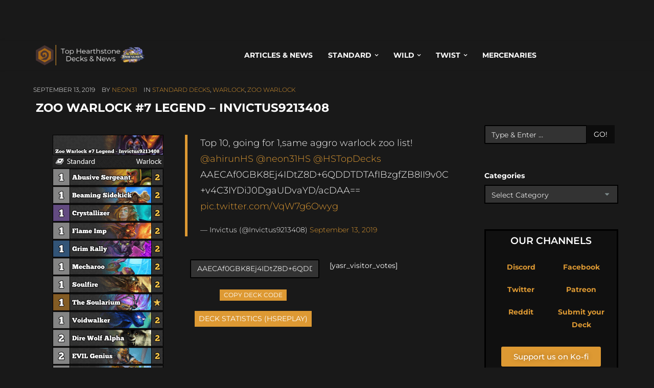

--- FILE ---
content_type: text/html; charset=UTF-8
request_url: https://hearthstone-decks.net/zoo-warlock-7-legend-invictus9213408/
body_size: 70650
content:
<!DOCTYPE HTML>
<!--[if IE 6]>
<html class="oldie ie6" lang="en-US">
<![endif]-->
<!--[if IE 7]>
<html class="oldie ie7" lang="en-US">
<![endif]-->
<!--[if IE 8]>
<html class="oldie ie8" lang="en-US">
<![endif]-->
<!--[if !(IE 6) | !(IE 7) | !(IE 8)  ]><!-->
<html lang="en-US">
<!--<![endif]-->
<head>
    <!-- Meta, title, CSS, favicons, etc. -->
    <meta charset="utf-8">
    
    <!--[if lt IE 9]>
    <meta http-equiv="X-UA-Compatible" content="IE=edge">
    <script src="https://hearthstone-decks.net/wp-content/themes/spare/assets/plugins/html5shiv.js"></script>
    <![endif]-->
	
	<!-- Favicons -->
	<link rel='shortcut icon' href='https://hearthstone-decks.net/wp-content/uploads/2021/12/Logo.png'/>   	<meta name="viewport" content="width=device-width, initial-scale=1, maximum-scale=1.0, user-scalable=no">   	<meta name='robots' content='index, follow, max-image-preview:large, max-snippet:-1, max-video-preview:-1' />

	<!-- This site is optimized with the Yoast SEO Premium plugin v25.7.1 (Yoast SEO v26.5) - https://yoast.com/wordpress/plugins/seo/ -->
	<title>Zoo Warlock #7 Legend - Invictus9213408 | Hearthstone</title>
	<meta name="description" content="Interested in Hearthstone ? Check this out: Zoo Warlock #7 Legend - Invictus9213408 | Hearthstone-Decks.net" />
	<link rel="canonical" href="https://hearthstone-decks.net/zoo-warlock-7-legend-invictus9213408/" />
	<meta property="og:locale" content="en_US" />
	<meta property="og:type" content="article" />
	<meta property="og:title" content="Zoo Warlock #7 Legend - Invictus9213408" />
	<meta property="og:description" content="Interested in Hearthstone ? Check this out: Zoo Warlock #7 Legend - Invictus9213408 | Hearthstone-Decks.net" />
	<meta property="og:url" content="https://hearthstone-decks.net/zoo-warlock-7-legend-invictus9213408/" />
	<meta property="og:site_name" content="Hearthstone-Decks.net" />
	<meta property="article:author" content="https://www.facebook.com/neon31HS" />
	<meta property="article:published_time" content="2019-09-13T19:18:12+00:00" />
	<meta property="og:image" content="http://104.131.116.85/wp-content/uploads/2019/09/Zoo-Warlock-7-Legend-Invictus9213408.png" />
	<meta name="author" content="neon31" />
	<meta name="twitter:card" content="summary_large_image" />
	<meta name="twitter:creator" content="@neon31HS" />
	<meta name="twitter:label1" content="Written by" />
	<meta name="twitter:data1" content="neon31" />
	<script type="application/ld+json" class="yoast-schema-graph">{"@context":"https://schema.org","@graph":[{"@type":"Article","@id":"https://hearthstone-decks.net/zoo-warlock-7-legend-invictus9213408/#article","isPartOf":{"@id":"https://hearthstone-decks.net/zoo-warlock-7-legend-invictus9213408/"},"author":{"name":"neon31","@id":"https://hearthstone-decks.net/#/schema/person/6445b5a556bf73d342ec4f6cfa777144"},"headline":"Zoo Warlock #7 Legend &#8211; Invictus9213408","datePublished":"2019-09-13T19:18:12+00:00","mainEntityOfPage":{"@id":"https://hearthstone-decks.net/zoo-warlock-7-legend-invictus9213408/"},"wordCount":49,"publisher":{"@id":"https://hearthstone-decks.net/#organization"},"image":{"@id":"https://hearthstone-decks.net/zoo-warlock-7-legend-invictus9213408/#primaryimage"},"thumbnailUrl":"http://104.131.116.85/wp-content/uploads/2019/09/Zoo-Warlock-7-Legend-Invictus9213408.png","articleSection":["Standard Decks","Warlock","Zoo Warlock"],"inLanguage":"en-US"},{"@type":"WebPage","@id":"https://hearthstone-decks.net/zoo-warlock-7-legend-invictus9213408/","url":"https://hearthstone-decks.net/zoo-warlock-7-legend-invictus9213408/","name":"Zoo Warlock #7 Legend - Invictus9213408 | Hearthstone","isPartOf":{"@id":"https://hearthstone-decks.net/#website"},"primaryImageOfPage":{"@id":"https://hearthstone-decks.net/zoo-warlock-7-legend-invictus9213408/#primaryimage"},"image":{"@id":"https://hearthstone-decks.net/zoo-warlock-7-legend-invictus9213408/#primaryimage"},"thumbnailUrl":"http://104.131.116.85/wp-content/uploads/2019/09/Zoo-Warlock-7-Legend-Invictus9213408.png","datePublished":"2019-09-13T19:18:12+00:00","description":"Interested in Hearthstone ? Check this out: Zoo Warlock #7 Legend - Invictus9213408 | Hearthstone-Decks.net","breadcrumb":{"@id":"https://hearthstone-decks.net/zoo-warlock-7-legend-invictus9213408/#breadcrumb"},"inLanguage":"en-US","potentialAction":[{"@type":"ReadAction","target":["https://hearthstone-decks.net/zoo-warlock-7-legend-invictus9213408/"]}]},{"@type":"ImageObject","inLanguage":"en-US","@id":"https://hearthstone-decks.net/zoo-warlock-7-legend-invictus9213408/#primaryimage","url":"http://104.131.116.85/wp-content/uploads/2019/09/Zoo-Warlock-7-Legend-Invictus9213408.png","contentUrl":"http://104.131.116.85/wp-content/uploads/2019/09/Zoo-Warlock-7-Legend-Invictus9213408.png"},{"@type":"BreadcrumbList","@id":"https://hearthstone-decks.net/zoo-warlock-7-legend-invictus9213408/#breadcrumb","itemListElement":[{"@type":"ListItem","position":1,"name":"Home","item":"https://hearthstone-decks.net/"},{"@type":"ListItem","position":2,"name":"Blog","item":"https://hearthstone-decks.net/blog-2/"},{"@type":"ListItem","position":3,"name":"Zoo Warlock #7 Legend &#8211; Invictus9213408"}]},{"@type":"WebSite","@id":"https://hearthstone-decks.net/#website","url":"https://hearthstone-decks.net/","name":"Hearthstone-Decks.net","description":"The best Hearthstone Decks, News &amp; more!","publisher":{"@id":"https://hearthstone-decks.net/#organization"},"potentialAction":[{"@type":"SearchAction","target":{"@type":"EntryPoint","urlTemplate":"https://hearthstone-decks.net/?s={search_term_string}"},"query-input":{"@type":"PropertyValueSpecification","valueRequired":true,"valueName":"search_term_string"}}],"inLanguage":"en-US"},{"@type":"Organization","@id":"https://hearthstone-decks.net/#organization","name":"Hearthstone-Decks.net","url":"https://hearthstone-decks.net/","logo":{"@type":"ImageObject","inLanguage":"en-US","@id":"https://hearthstone-decks.net/#/schema/logo/image/","url":"https://hearthstone-decks.net/wp-content/uploads/2024/07/Perils-in-Paradise-with-Background.png","contentUrl":"https://hearthstone-decks.net/wp-content/uploads/2024/07/Perils-in-Paradise-with-Background.png","width":2048,"height":410,"caption":"Hearthstone-Decks.net"},"image":{"@id":"https://hearthstone-decks.net/#/schema/logo/image/"}},{"@type":"Person","@id":"https://hearthstone-decks.net/#/schema/person/6445b5a556bf73d342ec4f6cfa777144","name":"neon31","sameAs":["http://104.131.116.85","https://www.facebook.com/neon31HS","http://instagram.com/gamethunder.tv","https://x.com/neon31HS","https://www.youtube.com/user/TheGamethunder"],"url":"https://hearthstone-decks.net/author/neon31/"}]}</script>
	<!-- / Yoast SEO Premium plugin. -->


<link rel='dns-prefetch' href='//hearthstone-decks.net' />
<link rel='dns-prefetch' href='//embed.twitch.tv' />
<link rel='dns-prefetch' href='//stats.wp.com' />
<link rel='dns-prefetch' href='//fonts.googleapis.com' />
<link rel="alternate" type="application/rss+xml" title="Hearthstone-Decks.net &raquo; Feed" href="https://hearthstone-decks.net/feed/" />
<link rel="alternate" title="oEmbed (JSON)" type="application/json+oembed" href="https://hearthstone-decks.net/wp-json/oembed/1.0/embed?url=https%3A%2F%2Fhearthstone-decks.net%2Fzoo-warlock-7-legend-invictus9213408%2F" />
<link rel="alternate" title="oEmbed (XML)" type="text/xml+oembed" href="https://hearthstone-decks.net/wp-json/oembed/1.0/embed?url=https%3A%2F%2Fhearthstone-decks.net%2Fzoo-warlock-7-legend-invictus9213408%2F&#038;format=xml" />
<style id='wp-img-auto-sizes-contain-inline-css' type='text/css'>
img:is([sizes=auto i],[sizes^="auto," i]){contain-intrinsic-size:3000px 1500px}
/*# sourceURL=wp-img-auto-sizes-contain-inline-css */
</style>
<link rel='stylesheet' id='embedpress-css-css' href='https://hearthstone-decks.net/wp-content/plugins/embedpress/assets/css/embedpress.css?ver=1764948178' type='text/css' media='all' />
<link rel='stylesheet' id='embedpress-blocks-style-css' href='https://hearthstone-decks.net/wp-content/plugins/embedpress/assets/css/blocks.build.css?ver=1764948178' type='text/css' media='all' />
<style id='wp-emoji-styles-inline-css' type='text/css'>

	img.wp-smiley, img.emoji {
		display: inline !important;
		border: none !important;
		box-shadow: none !important;
		height: 1em !important;
		width: 1em !important;
		margin: 0 0.07em !important;
		vertical-align: -0.1em !important;
		background: none !important;
		padding: 0 !important;
	}
/*# sourceURL=wp-emoji-styles-inline-css */
</style>
<style id='classic-theme-styles-inline-css' type='text/css'>
/*! This file is auto-generated */
.wp-block-button__link{color:#fff;background-color:#32373c;border-radius:9999px;box-shadow:none;text-decoration:none;padding:calc(.667em + 2px) calc(1.333em + 2px);font-size:1.125em}.wp-block-file__button{background:#32373c;color:#fff;text-decoration:none}
/*# sourceURL=/wp-includes/css/classic-themes.min.css */
</style>
<style id='streamweasels-twitch-integration-style-inline-css' type='text/css'>


/*# sourceURL=https://hearthstone-decks.net/wp-content/plugins/streamweasels-twitch-integration/build/twitch-integration/style-index.css */
</style>
<style id='streamweasels-twitch-embed-style-inline-css' type='text/css'>


/*# sourceURL=https://hearthstone-decks.net/wp-content/plugins/streamweasels-twitch-integration/build/twitch-embed/style-index.css */
</style>
<link rel='stylesheet' id='mediaelement-css' href='https://hearthstone-decks.net/wp-includes/js/mediaelement/mediaelementplayer-legacy.min.css?ver=4.2.17' type='text/css' media='all' />
<link rel='stylesheet' id='wp-mediaelement-css' href='https://hearthstone-decks.net/wp-includes/js/mediaelement/wp-mediaelement.min.css?ver=6.9' type='text/css' media='all' />
<style id='jetpack-sharing-buttons-style-inline-css' type='text/css'>
.jetpack-sharing-buttons__services-list{display:flex;flex-direction:row;flex-wrap:wrap;gap:0;list-style-type:none;margin:5px;padding:0}.jetpack-sharing-buttons__services-list.has-small-icon-size{font-size:12px}.jetpack-sharing-buttons__services-list.has-normal-icon-size{font-size:16px}.jetpack-sharing-buttons__services-list.has-large-icon-size{font-size:24px}.jetpack-sharing-buttons__services-list.has-huge-icon-size{font-size:36px}@media print{.jetpack-sharing-buttons__services-list{display:none!important}}.editor-styles-wrapper .wp-block-jetpack-sharing-buttons{gap:0;padding-inline-start:0}ul.jetpack-sharing-buttons__services-list.has-background{padding:1.25em 2.375em}
/*# sourceURL=https://hearthstone-decks.net/wp-content/plugins/jetpack/_inc/blocks/sharing-buttons/view.css */
</style>
<style id='global-styles-inline-css' type='text/css'>
:root{--wp--preset--aspect-ratio--square: 1;--wp--preset--aspect-ratio--4-3: 4/3;--wp--preset--aspect-ratio--3-4: 3/4;--wp--preset--aspect-ratio--3-2: 3/2;--wp--preset--aspect-ratio--2-3: 2/3;--wp--preset--aspect-ratio--16-9: 16/9;--wp--preset--aspect-ratio--9-16: 9/16;--wp--preset--color--black: #000000;--wp--preset--color--cyan-bluish-gray: #abb8c3;--wp--preset--color--white: #ffffff;--wp--preset--color--pale-pink: #f78da7;--wp--preset--color--vivid-red: #cf2e2e;--wp--preset--color--luminous-vivid-orange: #ff6900;--wp--preset--color--luminous-vivid-amber: #fcb900;--wp--preset--color--light-green-cyan: #7bdcb5;--wp--preset--color--vivid-green-cyan: #00d084;--wp--preset--color--pale-cyan-blue: #8ed1fc;--wp--preset--color--vivid-cyan-blue: #0693e3;--wp--preset--color--vivid-purple: #9b51e0;--wp--preset--gradient--vivid-cyan-blue-to-vivid-purple: linear-gradient(135deg,rgb(6,147,227) 0%,rgb(155,81,224) 100%);--wp--preset--gradient--light-green-cyan-to-vivid-green-cyan: linear-gradient(135deg,rgb(122,220,180) 0%,rgb(0,208,130) 100%);--wp--preset--gradient--luminous-vivid-amber-to-luminous-vivid-orange: linear-gradient(135deg,rgb(252,185,0) 0%,rgb(255,105,0) 100%);--wp--preset--gradient--luminous-vivid-orange-to-vivid-red: linear-gradient(135deg,rgb(255,105,0) 0%,rgb(207,46,46) 100%);--wp--preset--gradient--very-light-gray-to-cyan-bluish-gray: linear-gradient(135deg,rgb(238,238,238) 0%,rgb(169,184,195) 100%);--wp--preset--gradient--cool-to-warm-spectrum: linear-gradient(135deg,rgb(74,234,220) 0%,rgb(151,120,209) 20%,rgb(207,42,186) 40%,rgb(238,44,130) 60%,rgb(251,105,98) 80%,rgb(254,248,76) 100%);--wp--preset--gradient--blush-light-purple: linear-gradient(135deg,rgb(255,206,236) 0%,rgb(152,150,240) 100%);--wp--preset--gradient--blush-bordeaux: linear-gradient(135deg,rgb(254,205,165) 0%,rgb(254,45,45) 50%,rgb(107,0,62) 100%);--wp--preset--gradient--luminous-dusk: linear-gradient(135deg,rgb(255,203,112) 0%,rgb(199,81,192) 50%,rgb(65,88,208) 100%);--wp--preset--gradient--pale-ocean: linear-gradient(135deg,rgb(255,245,203) 0%,rgb(182,227,212) 50%,rgb(51,167,181) 100%);--wp--preset--gradient--electric-grass: linear-gradient(135deg,rgb(202,248,128) 0%,rgb(113,206,126) 100%);--wp--preset--gradient--midnight: linear-gradient(135deg,rgb(2,3,129) 0%,rgb(40,116,252) 100%);--wp--preset--font-size--small: 13px;--wp--preset--font-size--medium: 20px;--wp--preset--font-size--large: 36px;--wp--preset--font-size--x-large: 42px;--wp--preset--spacing--20: 0.44rem;--wp--preset--spacing--30: 0.67rem;--wp--preset--spacing--40: 1rem;--wp--preset--spacing--50: 1.5rem;--wp--preset--spacing--60: 2.25rem;--wp--preset--spacing--70: 3.38rem;--wp--preset--spacing--80: 5.06rem;--wp--preset--shadow--natural: 6px 6px 9px rgba(0, 0, 0, 0.2);--wp--preset--shadow--deep: 12px 12px 50px rgba(0, 0, 0, 0.4);--wp--preset--shadow--sharp: 6px 6px 0px rgba(0, 0, 0, 0.2);--wp--preset--shadow--outlined: 6px 6px 0px -3px rgb(255, 255, 255), 6px 6px rgb(0, 0, 0);--wp--preset--shadow--crisp: 6px 6px 0px rgb(0, 0, 0);}:where(.is-layout-flex){gap: 0.5em;}:where(.is-layout-grid){gap: 0.5em;}body .is-layout-flex{display: flex;}.is-layout-flex{flex-wrap: wrap;align-items: center;}.is-layout-flex > :is(*, div){margin: 0;}body .is-layout-grid{display: grid;}.is-layout-grid > :is(*, div){margin: 0;}:where(.wp-block-columns.is-layout-flex){gap: 2em;}:where(.wp-block-columns.is-layout-grid){gap: 2em;}:where(.wp-block-post-template.is-layout-flex){gap: 1.25em;}:where(.wp-block-post-template.is-layout-grid){gap: 1.25em;}.has-black-color{color: var(--wp--preset--color--black) !important;}.has-cyan-bluish-gray-color{color: var(--wp--preset--color--cyan-bluish-gray) !important;}.has-white-color{color: var(--wp--preset--color--white) !important;}.has-pale-pink-color{color: var(--wp--preset--color--pale-pink) !important;}.has-vivid-red-color{color: var(--wp--preset--color--vivid-red) !important;}.has-luminous-vivid-orange-color{color: var(--wp--preset--color--luminous-vivid-orange) !important;}.has-luminous-vivid-amber-color{color: var(--wp--preset--color--luminous-vivid-amber) !important;}.has-light-green-cyan-color{color: var(--wp--preset--color--light-green-cyan) !important;}.has-vivid-green-cyan-color{color: var(--wp--preset--color--vivid-green-cyan) !important;}.has-pale-cyan-blue-color{color: var(--wp--preset--color--pale-cyan-blue) !important;}.has-vivid-cyan-blue-color{color: var(--wp--preset--color--vivid-cyan-blue) !important;}.has-vivid-purple-color{color: var(--wp--preset--color--vivid-purple) !important;}.has-black-background-color{background-color: var(--wp--preset--color--black) !important;}.has-cyan-bluish-gray-background-color{background-color: var(--wp--preset--color--cyan-bluish-gray) !important;}.has-white-background-color{background-color: var(--wp--preset--color--white) !important;}.has-pale-pink-background-color{background-color: var(--wp--preset--color--pale-pink) !important;}.has-vivid-red-background-color{background-color: var(--wp--preset--color--vivid-red) !important;}.has-luminous-vivid-orange-background-color{background-color: var(--wp--preset--color--luminous-vivid-orange) !important;}.has-luminous-vivid-amber-background-color{background-color: var(--wp--preset--color--luminous-vivid-amber) !important;}.has-light-green-cyan-background-color{background-color: var(--wp--preset--color--light-green-cyan) !important;}.has-vivid-green-cyan-background-color{background-color: var(--wp--preset--color--vivid-green-cyan) !important;}.has-pale-cyan-blue-background-color{background-color: var(--wp--preset--color--pale-cyan-blue) !important;}.has-vivid-cyan-blue-background-color{background-color: var(--wp--preset--color--vivid-cyan-blue) !important;}.has-vivid-purple-background-color{background-color: var(--wp--preset--color--vivid-purple) !important;}.has-black-border-color{border-color: var(--wp--preset--color--black) !important;}.has-cyan-bluish-gray-border-color{border-color: var(--wp--preset--color--cyan-bluish-gray) !important;}.has-white-border-color{border-color: var(--wp--preset--color--white) !important;}.has-pale-pink-border-color{border-color: var(--wp--preset--color--pale-pink) !important;}.has-vivid-red-border-color{border-color: var(--wp--preset--color--vivid-red) !important;}.has-luminous-vivid-orange-border-color{border-color: var(--wp--preset--color--luminous-vivid-orange) !important;}.has-luminous-vivid-amber-border-color{border-color: var(--wp--preset--color--luminous-vivid-amber) !important;}.has-light-green-cyan-border-color{border-color: var(--wp--preset--color--light-green-cyan) !important;}.has-vivid-green-cyan-border-color{border-color: var(--wp--preset--color--vivid-green-cyan) !important;}.has-pale-cyan-blue-border-color{border-color: var(--wp--preset--color--pale-cyan-blue) !important;}.has-vivid-cyan-blue-border-color{border-color: var(--wp--preset--color--vivid-cyan-blue) !important;}.has-vivid-purple-border-color{border-color: var(--wp--preset--color--vivid-purple) !important;}.has-vivid-cyan-blue-to-vivid-purple-gradient-background{background: var(--wp--preset--gradient--vivid-cyan-blue-to-vivid-purple) !important;}.has-light-green-cyan-to-vivid-green-cyan-gradient-background{background: var(--wp--preset--gradient--light-green-cyan-to-vivid-green-cyan) !important;}.has-luminous-vivid-amber-to-luminous-vivid-orange-gradient-background{background: var(--wp--preset--gradient--luminous-vivid-amber-to-luminous-vivid-orange) !important;}.has-luminous-vivid-orange-to-vivid-red-gradient-background{background: var(--wp--preset--gradient--luminous-vivid-orange-to-vivid-red) !important;}.has-very-light-gray-to-cyan-bluish-gray-gradient-background{background: var(--wp--preset--gradient--very-light-gray-to-cyan-bluish-gray) !important;}.has-cool-to-warm-spectrum-gradient-background{background: var(--wp--preset--gradient--cool-to-warm-spectrum) !important;}.has-blush-light-purple-gradient-background{background: var(--wp--preset--gradient--blush-light-purple) !important;}.has-blush-bordeaux-gradient-background{background: var(--wp--preset--gradient--blush-bordeaux) !important;}.has-luminous-dusk-gradient-background{background: var(--wp--preset--gradient--luminous-dusk) !important;}.has-pale-ocean-gradient-background{background: var(--wp--preset--gradient--pale-ocean) !important;}.has-electric-grass-gradient-background{background: var(--wp--preset--gradient--electric-grass) !important;}.has-midnight-gradient-background{background: var(--wp--preset--gradient--midnight) !important;}.has-small-font-size{font-size: var(--wp--preset--font-size--small) !important;}.has-medium-font-size{font-size: var(--wp--preset--font-size--medium) !important;}.has-large-font-size{font-size: var(--wp--preset--font-size--large) !important;}.has-x-large-font-size{font-size: var(--wp--preset--font-size--x-large) !important;}
:where(.wp-block-post-template.is-layout-flex){gap: 1.25em;}:where(.wp-block-post-template.is-layout-grid){gap: 1.25em;}
:where(.wp-block-term-template.is-layout-flex){gap: 1.25em;}:where(.wp-block-term-template.is-layout-grid){gap: 1.25em;}
:where(.wp-block-columns.is-layout-flex){gap: 2em;}:where(.wp-block-columns.is-layout-grid){gap: 2em;}
:root :where(.wp-block-pullquote){font-size: 1.5em;line-height: 1.6;}
/*# sourceURL=global-styles-inline-css */
</style>
<link rel='stylesheet' id='wpcdt-public-css-css' href='https://hearthstone-decks.net/wp-content/plugins/countdown-timer-ultimate/assets/css/wpcdt-public.css?ver=2.6.9' type='text/css' media='all' />
<link rel='stylesheet' id='streamweasels-css' href='https://hearthstone-decks.net/wp-content/plugins/streamweasels-twitch-integration/public/dist/streamweasels-public.min.css?ver=1.9.4' type='text/css' media='all' />
<style id='streamweasels-inline-css' type='text/css'>

			:root {
				--logo-bg-colour: transparent;
				--logo-border-colour: transparent;
				--max-width: none;
				--tile-bg-colour: #F7F7F8;
				--tile-title-colour: #1F1F23;
				--tile-subtitle-colour: #53535F;
				--tile-rounded-corners: 0;
				--hover-colour: transparent;
				--controls-bg-colour: #000;
				--controls-arrow-colour: #fff;
				--controls-border-colour: #fff;
				--tile-column-count: 4;
				--tile-column-spacing: 10;
				--tile-vods-column-count: 4;
				--tile-vods-column-spacing: 10;
				--status-vertical-distance: 25;
				--status-horizontal-distance: 25;
				--status-logo-accent-colour: #6441A4;
				--status-logo-background-colour: #6441A4;
				--status-carousel-background-colour: #fff;
				--status-carousel-arrow-colour: #000;
			}
		
/*# sourceURL=streamweasels-inline-css */
</style>
<link rel='stylesheet' id='crp-style-text-only-css' href='https://hearthstone-decks.net/wp-content/plugins/contextual-related-posts/css/text-only.min.css?ver=4.1.0' type='text/css' media='all' />
<style id="themeton-google-font-montserrat-css" media="all">/* cyrillic-ext */
@font-face {
  font-family: 'Montserrat';
  font-style: normal;
  font-weight: 400;
  font-display: swap;
  src: url(/fonts.gstatic.com/s/montserrat/v31/JTUSjIg1_i6t8kCHKm459WRhyyTh89ZNpQ.woff2) format('woff2');
  unicode-range: U+0460-052F, U+1C80-1C8A, U+20B4, U+2DE0-2DFF, U+A640-A69F, U+FE2E-FE2F;
}
/* cyrillic */
@font-face {
  font-family: 'Montserrat';
  font-style: normal;
  font-weight: 400;
  font-display: swap;
  src: url(/fonts.gstatic.com/s/montserrat/v31/JTUSjIg1_i6t8kCHKm459W1hyyTh89ZNpQ.woff2) format('woff2');
  unicode-range: U+0301, U+0400-045F, U+0490-0491, U+04B0-04B1, U+2116;
}
/* vietnamese */
@font-face {
  font-family: 'Montserrat';
  font-style: normal;
  font-weight: 400;
  font-display: swap;
  src: url(/fonts.gstatic.com/s/montserrat/v31/JTUSjIg1_i6t8kCHKm459WZhyyTh89ZNpQ.woff2) format('woff2');
  unicode-range: U+0102-0103, U+0110-0111, U+0128-0129, U+0168-0169, U+01A0-01A1, U+01AF-01B0, U+0300-0301, U+0303-0304, U+0308-0309, U+0323, U+0329, U+1EA0-1EF9, U+20AB;
}
/* latin-ext */
@font-face {
  font-family: 'Montserrat';
  font-style: normal;
  font-weight: 400;
  font-display: swap;
  src: url(/fonts.gstatic.com/s/montserrat/v31/JTUSjIg1_i6t8kCHKm459WdhyyTh89ZNpQ.woff2) format('woff2');
  unicode-range: U+0100-02BA, U+02BD-02C5, U+02C7-02CC, U+02CE-02D7, U+02DD-02FF, U+0304, U+0308, U+0329, U+1D00-1DBF, U+1E00-1E9F, U+1EF2-1EFF, U+2020, U+20A0-20AB, U+20AD-20C0, U+2113, U+2C60-2C7F, U+A720-A7FF;
}
/* latin */
@font-face {
  font-family: 'Montserrat';
  font-style: normal;
  font-weight: 400;
  font-display: swap;
  src: url(/fonts.gstatic.com/s/montserrat/v31/JTUSjIg1_i6t8kCHKm459WlhyyTh89Y.woff2) format('woff2');
  unicode-range: U+0000-00FF, U+0131, U+0152-0153, U+02BB-02BC, U+02C6, U+02DA, U+02DC, U+0304, U+0308, U+0329, U+2000-206F, U+20AC, U+2122, U+2191, U+2193, U+2212, U+2215, U+FEFF, U+FFFD;
}
/* cyrillic-ext */
@font-face {
  font-family: 'Montserrat';
  font-style: normal;
  font-weight: 700;
  font-display: swap;
  src: url(/fonts.gstatic.com/s/montserrat/v31/JTUSjIg1_i6t8kCHKm459WRhyyTh89ZNpQ.woff2) format('woff2');
  unicode-range: U+0460-052F, U+1C80-1C8A, U+20B4, U+2DE0-2DFF, U+A640-A69F, U+FE2E-FE2F;
}
/* cyrillic */
@font-face {
  font-family: 'Montserrat';
  font-style: normal;
  font-weight: 700;
  font-display: swap;
  src: url(/fonts.gstatic.com/s/montserrat/v31/JTUSjIg1_i6t8kCHKm459W1hyyTh89ZNpQ.woff2) format('woff2');
  unicode-range: U+0301, U+0400-045F, U+0490-0491, U+04B0-04B1, U+2116;
}
/* vietnamese */
@font-face {
  font-family: 'Montserrat';
  font-style: normal;
  font-weight: 700;
  font-display: swap;
  src: url(/fonts.gstatic.com/s/montserrat/v31/JTUSjIg1_i6t8kCHKm459WZhyyTh89ZNpQ.woff2) format('woff2');
  unicode-range: U+0102-0103, U+0110-0111, U+0128-0129, U+0168-0169, U+01A0-01A1, U+01AF-01B0, U+0300-0301, U+0303-0304, U+0308-0309, U+0323, U+0329, U+1EA0-1EF9, U+20AB;
}
/* latin-ext */
@font-face {
  font-family: 'Montserrat';
  font-style: normal;
  font-weight: 700;
  font-display: swap;
  src: url(/fonts.gstatic.com/s/montserrat/v31/JTUSjIg1_i6t8kCHKm459WdhyyTh89ZNpQ.woff2) format('woff2');
  unicode-range: U+0100-02BA, U+02BD-02C5, U+02C7-02CC, U+02CE-02D7, U+02DD-02FF, U+0304, U+0308, U+0329, U+1D00-1DBF, U+1E00-1E9F, U+1EF2-1EFF, U+2020, U+20A0-20AB, U+20AD-20C0, U+2113, U+2C60-2C7F, U+A720-A7FF;
}
/* latin */
@font-face {
  font-family: 'Montserrat';
  font-style: normal;
  font-weight: 700;
  font-display: swap;
  src: url(/fonts.gstatic.com/s/montserrat/v31/JTUSjIg1_i6t8kCHKm459WlhyyTh89Y.woff2) format('woff2');
  unicode-range: U+0000-00FF, U+0131, U+0152-0153, U+02BB-02BC, U+02C6, U+02DA, U+02DC, U+0304, U+0308, U+0329, U+2000-206F, U+20AC, U+2122, U+2191, U+2193, U+2212, U+2215, U+FEFF, U+FFFD;
}
</style>
<link rel='stylesheet' id='bootstrap-css' href='https://hearthstone-decks.net/wp-content/themes/spare/assets/plugins/bootstrap/css/bootstrap.min.css?ver=6.9' type='text/css' media='all' />
<link rel='stylesheet' id='device-mockups-css' href='https://hearthstone-decks.net/wp-content/themes/spare/assets/plugins/device-mockups/device-mockups.css?ver=6.9' type='text/css' media='all' />
<link rel='stylesheet' id='prettyPhoto-css' href='https://hearthstone-decks.net/wp-content/themes/spare/assets/plugins/prettyPhoto/css/prettyPhoto.css?ver=6.9' type='text/css' media='all' />
<link rel='stylesheet' id='swiper-css' href='https://hearthstone-decks.net/wp-content/plugins/elementor/assets/lib/swiper/v8/css/swiper.min.css?ver=8.4.5' type='text/css' media='all' />
<link rel='stylesheet' id='animate-css' href='https://hearthstone-decks.net/wp-content/themes/spare/assets/css/animate.css?ver=6.9' type='text/css' media='all' />
<link rel='stylesheet' id='theme-default-styles-css' href='https://hearthstone-decks.net/wp-content/themes/spare/style.css?ver=6.9' type='text/css' media='all' />
<link rel='stylesheet' id='theme-style-css' href='https://hearthstone-decks.net/wp-content/uploads/themeton/spare.css?ver=6.9' type='text/css' media='all' />
<link rel='stylesheet' id='font-awesome-css' href='https://hearthstone-decks.net/wp-content/plugins/elementor/assets/lib/font-awesome/css/font-awesome.min.css?ver=4.7.0' type='text/css' media='all' />
<link rel='stylesheet' id='simple-line-icons-css' href='https://hearthstone-decks.net/wp-content/themes/spare/assets/plugins/simple-line-icons/simple-line-icons.css?ver=6.9' type='text/css' media='all' />
<link rel='stylesheet' id='blox-style-css' href='https://hearthstone-decks.net/wp-content/themes/spare/framework/Pagebuilder/css/blox-frontend.css?ver=6.9' type='text/css' media='all' />
<link rel='stylesheet' id='elementor-icons-css' href='https://hearthstone-decks.net/wp-content/plugins/elementor/assets/lib/eicons/css/elementor-icons.min.css?ver=5.44.0' type='text/css' media='all' />
<link rel='stylesheet' id='elementor-frontend-css' href='https://hearthstone-decks.net/wp-content/plugins/elementor/assets/css/frontend.min.css?ver=3.33.3' type='text/css' media='all' />
<link rel='stylesheet' id='elementor-post-96531-css' href='https://hearthstone-decks.net/wp-content/uploads/elementor/css/post-96531.css?ver=1764948434' type='text/css' media='all' />
<link rel='stylesheet' id='widget-image-css' href='https://hearthstone-decks.net/wp-content/plugins/elementor/assets/css/widget-image.min.css?ver=3.33.3' type='text/css' media='all' />
<link rel='stylesheet' id='elementor-post-16972-css' href='https://hearthstone-decks.net/wp-content/uploads/elementor/css/post-16972.css?ver=1764988983' type='text/css' media='all' />
<link rel='stylesheet' id='elementor-gf-local-montserrat-css' href='https://hearthstone-decks.net/wp-content/uploads/elementor/google-fonts/css/montserrat.css?ver=1742558080' type='text/css' media='all' />
<script type="179247a7f3d9cdeaf8b409b7-text/javascript" async src="https://hearthstone-decks.net/wp-content/plugins/burst-statistics/helpers/timeme/timeme.min.js?ver=1756466024" id="burst-timeme-js"></script>
<script type="179247a7f3d9cdeaf8b409b7-text/javascript" id="burst-js-extra">
/* <![CDATA[ */
var burst = {"tracking":{"isInitialHit":true,"lastUpdateTimestamp":0,"beacon_url":"https://hearthstone-decks.net/wp-content/plugins/burst-statistics/endpoint.php","ajaxUrl":"https://hearthstone-decks.net/wp-admin/admin-ajax.php"},"options":{"cookieless":0,"pageUrl":"https://hearthstone-decks.net/zoo-warlock-7-legend-invictus9213408/","beacon_enabled":1,"do_not_track":0,"enable_turbo_mode":0,"track_url_change":0,"cookie_retention_days":30,"debug":0},"goals":{"completed":[],"scriptUrl":"https://hearthstone-decks.net/wp-content/plugins/burst-statistics//assets/js/build/burst-goals.js?v=1756466024","active":[{"ID":"1","title":"Default goal","type":"clicks","status":"active","server_side":"0","url":"*","conversion_metric":"visitors","date_created":"1730536865","date_start":"1730578841","date_end":"0","attribute":"class","attribute_value":"","hook":"","selector":""}]},"cache":{"uid":null,"fingerprint":null,"isUserAgent":null,"isDoNotTrack":null,"useCookies":null}};
//# sourceURL=burst-js-extra
/* ]]> */
</script>
<script type="179247a7f3d9cdeaf8b409b7-text/javascript" async src="https://hearthstone-decks.net/wp-content/plugins/burst-statistics/assets/js/build/burst.min.js?ver=1756466024" id="burst-js"></script>
<script type="179247a7f3d9cdeaf8b409b7-text/javascript" src="https://hearthstone-decks.net/wp-includes/js/jquery/jquery.min.js?ver=3.7.1" id="jquery-core-js"></script>
<script type="179247a7f3d9cdeaf8b409b7-text/javascript" src="https://hearthstone-decks.net/wp-includes/js/jquery/jquery-migrate.min.js?ver=3.4.1" id="jquery-migrate-js"></script>
<script type="179247a7f3d9cdeaf8b409b7-text/javascript" src="https://embed.twitch.tv/embed/v1.js?ver=6.9" id="twitch-API-js"></script>
<link rel="https://api.w.org/" href="https://hearthstone-decks.net/wp-json/" /><link rel="alternate" title="JSON" type="application/json" href="https://hearthstone-decks.net/wp-json/wp/v2/posts/16972" /><link rel="EditURI" type="application/rsd+xml" title="RSD" href="https://hearthstone-decks.net/xmlrpc.php?rsd" />
<meta name="generator" content="WordPress 6.9" />
<link rel='shortlink' href='https://hearthstone-decks.net/?p=16972' />
<!-- Global site tag (gtag.js) - Google Analytics -->
<script async src="https://www.googletagmanager.com/gtag/js?id=UA-137747715-1" type="179247a7f3d9cdeaf8b409b7-text/javascript"></script>
<script type="179247a7f3d9cdeaf8b409b7-text/javascript">
  window.dataLayer = window.dataLayer || [];
  function gtag(){dataLayer.push(arguments);}
  gtag('js', new Date());

  gtag('config', 'UA-137747715-1');
</script>

<script src="https://hb.vntsm.com/v4/live/vms/sites/hearthstone-decks.net/index.js" type="179247a7f3d9cdeaf8b409b7-text/javascript"></script>

<script type="179247a7f3d9cdeaf8b409b7-text/javascript">
self.__VM = self.__VM || [];
self.__VM.push(function (admanager, scope) {
	scope.Config.get('billboard').display('slot-1');
     scope.Config.get('leaderboard').display('slot-2');
     scope.Config.get('double_mpu').display('slot-3');
     scope.Config.get('mpu').display('slot-4');
     scope.Config.get('mobile_banner').display('slot-5');
     scope.Config.get('mobile_mpu').display('slot-6');
     scope.Config.get('skyscraper').display('slot-7');
	 scope.Config.get('video').display('slot-8');
     scope.Config.get('desktop_takeover').display('slot-9');
     scope.Config.get('mobile_takeover').display('slot-10');
	 scope.Config.get('video_slider').display('slot-11');
	 scope.Config.get('horizontal_sticky').display({body:true});
	 scope.Config.get('mobile_horizontal_sticky').display({body:true});
	 scope.Config.verticalSticky().display();
   // Based on your layout, here are the responsive tags. The placement will change based on screen width.
   // With the mobile breakpoint set by default at max-width:1024px
});
</script>

<meta name="pressbay-verify" content="Femhadto9Ff14V5DzT9P">	<style>img#wpstats{display:none}</style>
		<script type="179247a7f3d9cdeaf8b409b7-text/javascript">
                var blox_plugin_path = "https://hearthstone-decks.net/wp-content/themes/spare/framework/Pagebuilder/";
                var blox_ajax_url = "https://hearthstone-decks.net/wp-admin/admin-ajax.php";
          </script><!--Customizer CSS--> 
        <style type="text/css">body{  }
.page-title.section{  }@media only screen and (-webkit-min-device-pixel-ratio: 1.3), only screen and (-o-min-device-pixel-ratio: 13/10), only screen and (min-resolution: 120dpi) {
               .logo .normal{display:none !important;}
               .logo .retina{display:inline !important;}
          }
          </style>
        <!-- /Theme Options Panel -->
        <meta name="generator" content="Elementor 3.33.3; features: additional_custom_breakpoints; settings: css_print_method-external, google_font-enabled, font_display-auto">
			<style>
				.e-con.e-parent:nth-of-type(n+4):not(.e-lazyloaded):not(.e-no-lazyload),
				.e-con.e-parent:nth-of-type(n+4):not(.e-lazyloaded):not(.e-no-lazyload) * {
					background-image: none !important;
				}
				@media screen and (max-height: 1024px) {
					.e-con.e-parent:nth-of-type(n+3):not(.e-lazyloaded):not(.e-no-lazyload),
					.e-con.e-parent:nth-of-type(n+3):not(.e-lazyloaded):not(.e-no-lazyload) * {
						background-image: none !important;
					}
				}
				@media screen and (max-height: 640px) {
					.e-con.e-parent:nth-of-type(n+2):not(.e-lazyloaded):not(.e-no-lazyload),
					.e-con.e-parent:nth-of-type(n+2):not(.e-lazyloaded):not(.e-no-lazyload) * {
						background-image: none !important;
					}
				}
			</style>
			<link rel="icon" href="https://hearthstone-decks.net/wp-content/uploads/2019/12/Website-Logo-150x150.png" sizes="32x32" />
<link rel="icon" href="https://hearthstone-decks.net/wp-content/uploads/2019/12/Website-Logo.png" sizes="192x192" />
<link rel="apple-touch-icon" href="https://hearthstone-decks.net/wp-content/uploads/2019/12/Website-Logo.png" />
<meta name="msapplication-TileImage" content="https://hearthstone-decks.net/wp-content/uploads/2019/12/Website-Logo.png" />
		<style type="text/css" id="wp-custom-css">
			/* related to the old theme */
.section.primary .content {
  padding: 20px 0;
}

.top-bar {
	display:none;
}

/*Experiment - Logo was displaying twice*/
.retina{
	display:none;
}

.item-author {
	display: none;
}

.related-posts {
	display: none;
}

.meta-comment {
	display: none !important;
}

.pulse {
	display: none !important;
}

.entry-meta.list-inline {
	font-size: 12px !important
}

.gototop {
	display: none !important;
}

footer {
	padding-top: 20px !important;
	padding-bottom : 0px !important;
}

/* related to Network N */

#nn_skinr1,
#nn_skinl1 {
left: 50% !important;
margin-left: -915px !important;
}

#nn_skinr1 {
margin-left: 615px !important;
}

#nn_skinl1, #nn_skinr1 {
    z-index: 10000 !important;
}

/* related to the old theme */
@media (max-width: 767px) {
    .container {
      padding-left: 15px !important;
      padding-right: 15px !important; 
    !important}
	
	h1 {
  text-align: center !important;
}
	list-inline {
  text-align: center !important;
}
}

/* related to a bug with images https://hearthstone-decks.net/reno-warlock-164-legend-concuthanky/*/
/*.elementor-widget-image-carousel .swiper-slide {
    text-align: left
}*/

/* Desktop Logo fix */

.main-menu .site-brand {
	min-width: 218px !important;
}		</style>
		
</head>
<body class="wp-singular post-template-default single single-post postid-16972 single-format-standard wp-custom-logo wp-theme-spare slidemenu-push elementor-default elementor-kit-96531 elementor-page elementor-page-16972">


	<div class="layout-wrapper">

		
		<div id="header_spacing" class="hidden-xs hidden-sm" style="height: 80px;"></div>
		<!-- Start Header
		================================================== -->
		<header id="header" class="header active-section navbar-inverse  " role="banner">

						<div id="top_bar" class="top-bar">
				<div class="container">
					<div class="row">
						<div class="col-sm-6">
							<div class="top-bar-left">
								<div class="topbar-item"><span class="bar-text">Hey there! Welcome to the new site :)</span></div>							</div>
						</div>
						<div class="col-sm-6">
							<div class="top-bar-right text-right">
								<div class="topbar-item login-item">
                            <a href="https://hearthstone-decks.net/wp-login.php">Login / Register</a>
                       </div><div class="topbar-item">Please add your socials.</div><div class="topbar-item">Please install Woocommerce.</div>							</div>
						</div>
					</div>
				</div>
			</div>
						
			<div class="container">
				<div class="row">
					<div class="header-style">
						<div class="hidden-lg hidden-md visible-sm visible-xs">
							<!-- Your Logo -->
							<div class="logo site-brand"><a href=https://hearthstone-decks.net/><img src='https://hearthstone-decks.net/wp-content/uploads/2025/11/2025-11-Logo-wo-Background-scaled.png' alt='Hearthstone-Decks.net' class='normal'/><img src="https://hearthstone-decks.net/wp-content/uploads/2025/11/2025-11-Logo-wo-Background-scaled.png" alt="Hearthstone-Decks.net" style="width:218px;max-height:40px; height: auto !important" class="retina" /></a><h1 style='display:none' class='navbar-brand'><a href=https://hearthstone-decks.net/>Hearthstone-Decks.net</a></h1></div>						</div>
						<!-- Start Navigation -->
						<nav class="main-menu hidden-xs hidden-sm visible-md visible-lg" role="navigation">
															<!-- Your Logo -->
								<div class="logo site-brand"><a href=https://hearthstone-decks.net/><img src='https://hearthstone-decks.net/wp-content/uploads/2025/11/2025-11-Logo-wo-Background-scaled.png' alt='Hearthstone-Decks.net' class='normal'/><img src="https://hearthstone-decks.net/wp-content/uploads/2025/11/2025-11-Logo-wo-Background-scaled.png" alt="Hearthstone-Decks.net" style="width:218px;max-height:40px; height: auto !important" class="retina" /></a><h1 style='display:none' class='navbar-brand'><a href=https://hearthstone-decks.net/>Hearthstone-Decks.net</a></h1></div>							
														<div class="navmenu-cell" style="text-align:center;">
								<ul class='nav navbar-nav'><li id="menu-item-121099" class="  menu-item menu-item-type-taxonomy menu-item-object-category menu-item-121099" style="">
                        <a href="https://hearthstone-decks.net/guides-articles-news/"  style="">
                        	
                            <span class="menu-text">Articles & News</span>
                            
                        </a>
                        
                      </li><li id="menu-item-92971" class="  menu-item menu-item-type-post_type menu-item-object-page menu-item-92971 menu-item-has-children has-children" style="">
                        <a href="https://hearthstone-decks.net/standard-deck/"  style="">
                        	
                            <span class="menu-text">Standard</span>
                            
                        </a>
                        <ul class="dropdown-menu"><li id="menu-item-143666" class=" menu-item menu-item-type-taxonomy menu-item-object-category menu-item-143666">
                        <a href="https://hearthstone-decks.net/standard-decks/" >
                        	
                            <span class="menu-text">All classes in one list</span>
                            <span class="menu-description"> </span>
                        </a>
                        
                      </li><li id="menu-item-207207" class=" menu-item menu-item-type-taxonomy menu-item-object-category menu-item-207207">
                        <a href="https://hearthstone-decks.net/standard-decks/death-knight-standard/" >
                        	
                            <span class="menu-text">Death Knight</span>
                            
                        </a>
                        
                      </li><li id="menu-item-92970" class=" menu-item menu-item-type-taxonomy menu-item-object-category menu-item-92970">
                        <a href="https://hearthstone-decks.net/standard-decks/demon-hunter/" >
                        	
                            <span class="menu-text">Demon Hunter</span>
                            
                        </a>
                        
                      </li><li id="menu-item-92962" class=" menu-item menu-item-type-taxonomy menu-item-object-category menu-item-92962">
                        <a href="https://hearthstone-decks.net/standard-decks/druid/" >
                        	
                            <span class="menu-text">Druid</span>
                            
                        </a>
                        
                      </li><li id="menu-item-92963" class=" menu-item menu-item-type-taxonomy menu-item-object-category menu-item-92963">
                        <a href="https://hearthstone-decks.net/standard-decks/hunter/" >
                        	
                            <span class="menu-text">Hunter</span>
                            
                        </a>
                        
                      </li><li id="menu-item-92964" class=" menu-item menu-item-type-taxonomy menu-item-object-category menu-item-92964">
                        <a href="https://hearthstone-decks.net/standard-decks/mage/" >
                        	
                            <span class="menu-text">Mage</span>
                            
                        </a>
                        
                      </li><li id="menu-item-92965" class=" menu-item menu-item-type-taxonomy menu-item-object-category menu-item-92965">
                        <a href="https://hearthstone-decks.net/standard-decks/paladin/" >
                        	
                            <span class="menu-text">Paladin</span>
                            
                        </a>
                        
                      </li><li id="menu-item-92966" class=" menu-item menu-item-type-taxonomy menu-item-object-category menu-item-92966">
                        <a href="https://hearthstone-decks.net/standard-decks/priest/" >
                        	
                            <span class="menu-text">Priest</span>
                            
                        </a>
                        
                      </li><li id="menu-item-92967" class=" menu-item menu-item-type-taxonomy menu-item-object-category menu-item-92967">
                        <a href="https://hearthstone-decks.net/standard-decks/rogue/" >
                        	
                            <span class="menu-text">Rogue</span>
                            
                        </a>
                        
                      </li><li id="menu-item-92968" class=" menu-item menu-item-type-taxonomy menu-item-object-category menu-item-92968">
                        <a href="https://hearthstone-decks.net/standard-decks/shaman/" >
                        	
                            <span class="menu-text">Shaman</span>
                            
                        </a>
                        
                      </li><li id="menu-item-92972" class=" menu-item menu-item-type-taxonomy menu-item-object-category menu-item-92972">
                        <a href="https://hearthstone-decks.net/standard-decks/warlock/" >
                        	
                            <span class="menu-text">Warlock</span>
                            
                        </a>
                        
                      </li><li id="menu-item-92973" class=" menu-item menu-item-type-taxonomy menu-item-object-category menu-item-92973">
                        <a href="https://hearthstone-decks.net/standard-decks/warrior/" >
                        	
                            <span class="menu-text">Warrior</span>
                            
                        </a>
                        
                      </li></ul>
                      </li><li id="menu-item-92990" class="  menu-item menu-item-type-post_type menu-item-object-page menu-item-92990 menu-item-has-children has-children" style="">
                        <a href="https://hearthstone-decks.net/wild-deck/"  style="">
                        	
                            <span class="menu-text">Wild</span>
                            
                        </a>
                        <ul class="dropdown-menu"><li id="menu-item-143667" class=" menu-item menu-item-type-taxonomy menu-item-object-category menu-item-143667">
                        <a href="https://hearthstone-decks.net/wild-decks/" >
                        	
                            <span class="menu-text">All classes in one list</span>
                            <span class="menu-description"> </span>
                        </a>
                        
                      </li><li id="menu-item-207208" class=" menu-item menu-item-type-taxonomy menu-item-object-category menu-item-207208">
                        <a href="https://hearthstone-decks.net/wild-decks/death-knight-wild/" >
                        	
                            <span class="menu-text">Death Knight</span>
                            
                        </a>
                        
                      </li><li id="menu-item-92978" class=" menu-item menu-item-type-taxonomy menu-item-object-category menu-item-92978">
                        <a href="https://hearthstone-decks.net/wild-decks/demon-hunter-wild-decks/" >
                        	
                            <span class="menu-text">Demon Hunter</span>
                            
                        </a>
                        
                      </li><li id="menu-item-92974" class=" menu-item menu-item-type-taxonomy menu-item-object-category menu-item-92974">
                        <a href="https://hearthstone-decks.net/wild-decks/druid-wild-decks/" >
                        	
                            <span class="menu-text">Druid</span>
                            
                        </a>
                        
                      </li><li id="menu-item-92975" class=" menu-item menu-item-type-taxonomy menu-item-object-category menu-item-92975">
                        <a href="https://hearthstone-decks.net/wild-decks/hunter-wild-decks/" >
                        	
                            <span class="menu-text">Hunter</span>
                            
                        </a>
                        
                      </li><li id="menu-item-92976" class=" menu-item menu-item-type-taxonomy menu-item-object-category menu-item-92976">
                        <a href="https://hearthstone-decks.net/wild-decks/mage-wild-decks/" >
                        	
                            <span class="menu-text">Mage</span>
                            
                        </a>
                        
                      </li><li id="menu-item-92977" class=" menu-item menu-item-type-taxonomy menu-item-object-category menu-item-92977">
                        <a href="https://hearthstone-decks.net/wild-decks/paladin-wild-decks/" >
                        	
                            <span class="menu-text">Paladin</span>
                            
                        </a>
                        
                      </li><li id="menu-item-92979" class=" menu-item menu-item-type-taxonomy menu-item-object-category menu-item-92979">
                        <a href="https://hearthstone-decks.net/wild-decks/priest-wild-decks/" >
                        	
                            <span class="menu-text">Priest</span>
                            
                        </a>
                        
                      </li><li id="menu-item-92980" class=" menu-item menu-item-type-taxonomy menu-item-object-category menu-item-92980">
                        <a href="https://hearthstone-decks.net/wild-decks/rogue-wild-decks/" >
                        	
                            <span class="menu-text">Rogue</span>
                            
                        </a>
                        
                      </li><li id="menu-item-92981" class=" menu-item menu-item-type-taxonomy menu-item-object-category menu-item-92981">
                        <a href="https://hearthstone-decks.net/wild-decks/shaman-wild-decks/" >
                        	
                            <span class="menu-text">Shaman</span>
                            
                        </a>
                        
                      </li><li id="menu-item-92982" class=" menu-item menu-item-type-taxonomy menu-item-object-category menu-item-92982">
                        <a href="https://hearthstone-decks.net/wild-decks/warlock-wild-decks/" >
                        	
                            <span class="menu-text">Warlock</span>
                            
                        </a>
                        
                      </li><li id="menu-item-92983" class=" menu-item menu-item-type-taxonomy menu-item-object-category menu-item-92983">
                        <a href="https://hearthstone-decks.net/wild-decks/warrior-wild-decks/" >
                        	
                            <span class="menu-text">Warrior</span>
                            
                        </a>
                        
                      </li></ul>
                      </li><li id="menu-item-241255" class="  menu-item menu-item-type-post_type menu-item-object-page menu-item-241255 menu-item-has-children has-children" style="">
                        <a href="https://hearthstone-decks.net/twist-deck/"  style="">
                        	
                            <span class="menu-text">Twist</span>
                            
                        </a>
                        <ul class="dropdown-menu"><li id="menu-item-247335" class=" menu-item menu-item-type-custom menu-item-object-custom menu-item-247335">
                        <a href="https://hearthstone-decks.net/twist-decks/" >
                        	
                            <span class="menu-text">All classes in one list</span>
                            
                        </a>
                        
                      </li><li id="menu-item-241028" class=" menu-item menu-item-type-taxonomy menu-item-object-category menu-item-241028">
                        <a href="https://hearthstone-decks.net/twist-decks/death-knight-twist/" >
                        	
                            <span class="menu-text">Death Knight</span>
                            
                        </a>
                        
                      </li><li id="menu-item-240987" class=" menu-item menu-item-type-taxonomy menu-item-object-category menu-item-240987">
                        <a href="https://hearthstone-decks.net/twist-decks/demon-hunter-twist/" >
                        	
                            <span class="menu-text">Demon Hunter</span>
                            
                        </a>
                        
                      </li><li id="menu-item-241024" class=" menu-item menu-item-type-taxonomy menu-item-object-category menu-item-241024">
                        <a href="https://hearthstone-decks.net/twist-decks/druid-twist/" >
                        	
                            <span class="menu-text">Druid</span>
                            
                        </a>
                        
                      </li><li id="menu-item-241018" class=" menu-item menu-item-type-taxonomy menu-item-object-category menu-item-241018">
                        <a href="https://hearthstone-decks.net/twist-decks/hunter-twist/" >
                        	
                            <span class="menu-text">Hunter</span>
                            
                        </a>
                        
                      </li><li id="menu-item-241015" class=" menu-item menu-item-type-taxonomy menu-item-object-category menu-item-241015">
                        <a href="https://hearthstone-decks.net/twist-decks/mage-twist/" >
                        	
                            <span class="menu-text">Mage</span>
                            
                        </a>
                        
                      </li><li id="menu-item-241007" class=" menu-item menu-item-type-taxonomy menu-item-object-category menu-item-241007">
                        <a href="https://hearthstone-decks.net/twist-decks/paladin-twist/" >
                        	
                            <span class="menu-text">Paladin</span>
                            
                        </a>
                        
                      </li><li id="menu-item-241008" class=" menu-item menu-item-type-taxonomy menu-item-object-category menu-item-241008">
                        <a href="https://hearthstone-decks.net/twist-decks/priest-twist/" >
                        	
                            <span class="menu-text">Priest</span>
                            
                        </a>
                        
                      </li><li id="menu-item-240989" class=" menu-item menu-item-type-taxonomy menu-item-object-category menu-item-240989">
                        <a href="https://hearthstone-decks.net/twist-decks/rogue-twist/" >
                        	
                            <span class="menu-text">Rogue</span>
                            
                        </a>
                        
                      </li><li id="menu-item-240990" class=" menu-item menu-item-type-taxonomy menu-item-object-category menu-item-240990">
                        <a href="https://hearthstone-decks.net/twist-decks/shaman-twist/" >
                        	
                            <span class="menu-text">Shaman</span>
                            
                        </a>
                        
                      </li><li id="menu-item-241034" class=" menu-item menu-item-type-taxonomy menu-item-object-category menu-item-241034">
                        <a href="https://hearthstone-decks.net/twist-decks/warlock-twist/" >
                        	
                            <span class="menu-text">Warlock</span>
                            
                        </a>
                        
                      </li><li id="menu-item-241035" class=" menu-item menu-item-type-taxonomy menu-item-object-category menu-item-241035">
                        <a href="https://hearthstone-decks.net/twist-decks/warrior-twist/" >
                        	
                            <span class="menu-text">Warrior</span>
                            
                        </a>
                        
                      </li></ul>
                      </li><li id="menu-item-124769" class="  menu-item menu-item-type-taxonomy menu-item-object-category menu-item-124769" style="">
                        <a href="https://hearthstone-decks.net/mercenaries-decks/"  style="">
                        	
                            <span class="menu-text">Mercenaries</span>
                            
                        </a>
                        
                      </li></ul><div id="tt-mobile-menu" class="hidden-xs hidden-sm hidden-md hidden-lg"><ul id="menu-mobile" class="menu"><li id="menu-item-121101" class="menu-item menu-item-type-taxonomy menu-item-object-category menu-item-121101"><a href="https://hearthstone-decks.net/guides-articles-news/">Articles &#038; News</a></li>
<li id="menu-item-93012" class="menu-item menu-item-type-taxonomy menu-item-object-category current-post-ancestor current-menu-parent current-post-parent menu-item-has-children menu-item-93012"><a href="https://hearthstone-decks.net/standard-decks/">Standard Decks</a>
<ul class="sub-menu">
	<li id="menu-item-93031" class="menu-item menu-item-type-post_type menu-item-object-page menu-item-93031"><a href="https://hearthstone-decks.net/standard-deck/">Standard Decks  (Category Page)</a></li>
	<li id="menu-item-143669" class="menu-item menu-item-type-taxonomy menu-item-object-category current-post-ancestor current-menu-parent current-post-parent menu-item-143669"><a href="https://hearthstone-decks.net/standard-decks/">All classes in one list</a></li>
	<li id="menu-item-207209" class="menu-item menu-item-type-taxonomy menu-item-object-category menu-item-207209"><a href="https://hearthstone-decks.net/standard-decks/death-knight-standard/">Death Knight</a></li>
	<li id="menu-item-93019" class="menu-item menu-item-type-taxonomy menu-item-object-category menu-item-93019"><a href="https://hearthstone-decks.net/standard-decks/demon-hunter/">Demon Hunter</a></li>
	<li id="menu-item-122213" class="menu-item menu-item-type-taxonomy menu-item-object-category menu-item-122213"><a href="https://hearthstone-decks.net/standard-decks/druid/">Druid</a></li>
	<li id="menu-item-122201" class="menu-item menu-item-type-taxonomy menu-item-object-category menu-item-122201"><a href="https://hearthstone-decks.net/standard-decks/hunter/">Hunter</a></li>
	<li id="menu-item-93022" class="menu-item menu-item-type-taxonomy menu-item-object-category menu-item-93022"><a href="https://hearthstone-decks.net/standard-decks/mage/">Mage</a></li>
	<li id="menu-item-122203" class="menu-item menu-item-type-taxonomy menu-item-object-category menu-item-122203"><a href="https://hearthstone-decks.net/standard-decks/paladin/">Paladin</a></li>
	<li id="menu-item-93024" class="menu-item menu-item-type-taxonomy menu-item-object-category menu-item-93024"><a href="https://hearthstone-decks.net/standard-decks/priest/">Priest</a></li>
	<li id="menu-item-93025" class="menu-item menu-item-type-taxonomy menu-item-object-category menu-item-93025"><a href="https://hearthstone-decks.net/standard-decks/rogue/">Rogue</a></li>
	<li id="menu-item-93026" class="menu-item menu-item-type-taxonomy menu-item-object-category menu-item-93026"><a href="https://hearthstone-decks.net/standard-decks/shaman/">Shaman</a></li>
	<li id="menu-item-93027" class="menu-item menu-item-type-taxonomy menu-item-object-category current-post-ancestor current-menu-parent current-post-parent menu-item-93027"><a href="https://hearthstone-decks.net/standard-decks/warlock/">Warlock</a></li>
	<li id="menu-item-93028" class="menu-item menu-item-type-taxonomy menu-item-object-category menu-item-93028"><a href="https://hearthstone-decks.net/standard-decks/warrior/">Warrior</a></li>
</ul>
</li>
<li id="menu-item-93032" class="menu-item menu-item-type-taxonomy menu-item-object-category menu-item-has-children menu-item-93032"><a href="https://hearthstone-decks.net/wild-decks/">Wild Decks</a>
<ul class="sub-menu">
	<li id="menu-item-93050" class="menu-item menu-item-type-post_type menu-item-object-page menu-item-93050"><a href="https://hearthstone-decks.net/wild-deck/">Wild Decks (Category Page)</a></li>
	<li id="menu-item-143670" class="menu-item menu-item-type-taxonomy menu-item-object-category menu-item-143670"><a href="https://hearthstone-decks.net/wild-decks/">All classes in one list</a></li>
	<li id="menu-item-207210" class="menu-item menu-item-type-taxonomy menu-item-object-category menu-item-207210"><a href="https://hearthstone-decks.net/wild-decks/death-knight-wild/">Death Knight</a></li>
	<li id="menu-item-93033" class="menu-item menu-item-type-taxonomy menu-item-object-category menu-item-93033"><a href="https://hearthstone-decks.net/wild-decks/demon-hunter-wild-decks/">Demon Hunter</a></li>
	<li id="menu-item-93034" class="menu-item menu-item-type-taxonomy menu-item-object-category menu-item-93034"><a href="https://hearthstone-decks.net/wild-decks/druid-wild-decks/">Druid</a></li>
	<li id="menu-item-93035" class="menu-item menu-item-type-taxonomy menu-item-object-category menu-item-93035"><a href="https://hearthstone-decks.net/wild-decks/hunter-wild-decks/">Hunter</a></li>
	<li id="menu-item-93036" class="menu-item menu-item-type-taxonomy menu-item-object-category menu-item-93036"><a href="https://hearthstone-decks.net/wild-decks/mage-wild-decks/">Mage</a></li>
	<li id="menu-item-93037" class="menu-item menu-item-type-taxonomy menu-item-object-category menu-item-93037"><a href="https://hearthstone-decks.net/wild-decks/paladin-wild-decks/">Paladin</a></li>
	<li id="menu-item-93038" class="menu-item menu-item-type-taxonomy menu-item-object-category menu-item-93038"><a href="https://hearthstone-decks.net/wild-decks/priest-wild-decks/">Priest</a></li>
	<li id="menu-item-93039" class="menu-item menu-item-type-taxonomy menu-item-object-category menu-item-93039"><a href="https://hearthstone-decks.net/wild-decks/rogue-wild-decks/">Rogue</a></li>
	<li id="menu-item-93040" class="menu-item menu-item-type-taxonomy menu-item-object-category menu-item-93040"><a href="https://hearthstone-decks.net/wild-decks/shaman-wild-decks/">Shaman</a></li>
	<li id="menu-item-93041" class="menu-item menu-item-type-taxonomy menu-item-object-category menu-item-93041"><a href="https://hearthstone-decks.net/wild-decks/warlock-wild-decks/">Warlock</a></li>
	<li id="menu-item-122205" class="menu-item menu-item-type-taxonomy menu-item-object-category menu-item-122205"><a href="https://hearthstone-decks.net/wild-decks/warrior-wild-decks/">Warrior</a></li>
</ul>
</li>
<li id="menu-item-241254" class="menu-item menu-item-type-post_type menu-item-object-page menu-item-has-children menu-item-241254"><a href="https://hearthstone-decks.net/twist-deck/">Twist Decks</a>
<ul class="sub-menu">
	<li id="menu-item-241256" class="menu-item menu-item-type-post_type menu-item-object-page menu-item-241256"><a href="https://hearthstone-decks.net/twist-deck/">Twist Decks (Category Page)</a></li>
	<li id="menu-item-241257" class="menu-item menu-item-type-custom menu-item-object-custom menu-item-241257"><a href="https://hearthstone-decks.net/twist-decks/">All Classes in one Page</a></li>
	<li id="menu-item-241029" class="menu-item menu-item-type-taxonomy menu-item-object-category menu-item-241029"><a href="https://hearthstone-decks.net/twist-decks/death-knight-twist/">Death Knight</a></li>
	<li id="menu-item-240988" class="menu-item menu-item-type-taxonomy menu-item-object-category menu-item-240988"><a href="https://hearthstone-decks.net/twist-decks/demon-hunter-twist/">Demon Hunter</a></li>
	<li id="menu-item-241025" class="menu-item menu-item-type-taxonomy menu-item-object-category menu-item-241025"><a href="https://hearthstone-decks.net/twist-decks/druid-twist/">Druid</a></li>
	<li id="menu-item-241022" class="menu-item menu-item-type-taxonomy menu-item-object-category menu-item-241022"><a href="https://hearthstone-decks.net/twist-decks/hunter-twist/">Hunter</a></li>
	<li id="menu-item-241017" class="menu-item menu-item-type-taxonomy menu-item-object-category menu-item-241017"><a href="https://hearthstone-decks.net/twist-decks/mage-twist/">Mage</a></li>
	<li id="menu-item-241011" class="menu-item menu-item-type-taxonomy menu-item-object-category menu-item-241011"><a href="https://hearthstone-decks.net/twist-decks/paladin-twist/">Paladin</a></li>
	<li id="menu-item-241012" class="menu-item menu-item-type-taxonomy menu-item-object-category menu-item-241012"><a href="https://hearthstone-decks.net/twist-decks/priest-twist/">Priest</a></li>
	<li id="menu-item-240996" class="menu-item menu-item-type-taxonomy menu-item-object-category menu-item-240996"><a href="https://hearthstone-decks.net/twist-decks/rogue-twist/">Rogue</a></li>
	<li id="menu-item-240997" class="menu-item menu-item-type-taxonomy menu-item-object-category menu-item-240997"><a href="https://hearthstone-decks.net/twist-decks/shaman-twist/">Shaman</a></li>
	<li id="menu-item-241036" class="menu-item menu-item-type-taxonomy menu-item-object-category menu-item-241036"><a href="https://hearthstone-decks.net/twist-decks/warlock-twist/">Warlock</a></li>
	<li id="menu-item-241037" class="menu-item menu-item-type-taxonomy menu-item-object-category menu-item-241037"><a href="https://hearthstone-decks.net/twist-decks/warrior-twist/">Warrior</a></li>
</ul>
</li>
<li id="menu-item-124773" class="menu-item menu-item-type-taxonomy menu-item-object-category menu-item-124773"><a href="https://hearthstone-decks.net/mercenaries-decks/">Mercenaries Decks</a></li>
<li id="menu-item-93062" class="menu-item menu-item-type-custom menu-item-object-custom menu-item-93062"><a href="https://twitter.com/neon31HS">Twitter</a></li>
<li id="menu-item-209829" class="menu-item menu-item-type-custom menu-item-object-custom menu-item-209829"><a href="https://www.reddit.com/user/neon313/">Reddit</a></li>
<li id="menu-item-93056" class="menu-item menu-item-type-custom menu-item-object-custom menu-item-93056"><a href="https://hearthstone-decks.net/discord/">Discord</a></li>
<li id="menu-item-241038" class="menu-item menu-item-type-custom menu-item-object-custom menu-item-241038"><a href="https://www.patreon.com/neon31">Patreon</a></li>
<li id="menu-item-93052" class="menu-item menu-item-type-custom menu-item-object-custom menu-item-93052"><a href="https://hearthstone-decks.net/submit/">Submit a Deck</a></li>
<li id="menu-item-92653" class="menu-item menu-item-type-custom menu-item-object-custom menu-item-home menu-item-92653"><a href="https://hearthstone-decks.net/">Frontpage</a></li>
</ul></div>							</div>
	
						  							</nav>
	
						<!-- MOBILE MENU START -->
						<div id="mobile-menu-wrapper" class="visible-xs visible-sm" data-skin="0">
														<a class="mobile-menu-icon" href="javascript:;" id="mobile-menu-handler"><i class="fa fa-align-justify"></i></a>
							<div class="mobile-menu-content slidemenu-push">
								<nav id="mobile-menu" class="menu-mobile-container"><ul id="menu-mobile-1" class="menu"><li class="menu-item menu-item-type-taxonomy menu-item-object-category menu-item-121101"><a href="https://hearthstone-decks.net/guides-articles-news/">Articles &#038; News</a></li>
<li class="menu-item menu-item-type-taxonomy menu-item-object-category current-post-ancestor current-menu-parent current-post-parent menu-item-has-children menu-item-93012"><a href="https://hearthstone-decks.net/standard-decks/">Standard Decks</a>
<ul class="sub-menu">
	<li class="menu-item menu-item-type-post_type menu-item-object-page menu-item-93031"><a href="https://hearthstone-decks.net/standard-deck/">Standard Decks  (Category Page)</a></li>
	<li class="menu-item menu-item-type-taxonomy menu-item-object-category current-post-ancestor current-menu-parent current-post-parent menu-item-143669"><a href="https://hearthstone-decks.net/standard-decks/">All classes in one list</a></li>
	<li class="menu-item menu-item-type-taxonomy menu-item-object-category menu-item-207209"><a href="https://hearthstone-decks.net/standard-decks/death-knight-standard/">Death Knight</a></li>
	<li class="menu-item menu-item-type-taxonomy menu-item-object-category menu-item-93019"><a href="https://hearthstone-decks.net/standard-decks/demon-hunter/">Demon Hunter</a></li>
	<li class="menu-item menu-item-type-taxonomy menu-item-object-category menu-item-122213"><a href="https://hearthstone-decks.net/standard-decks/druid/">Druid</a></li>
	<li class="menu-item menu-item-type-taxonomy menu-item-object-category menu-item-122201"><a href="https://hearthstone-decks.net/standard-decks/hunter/">Hunter</a></li>
	<li class="menu-item menu-item-type-taxonomy menu-item-object-category menu-item-93022"><a href="https://hearthstone-decks.net/standard-decks/mage/">Mage</a></li>
	<li class="menu-item menu-item-type-taxonomy menu-item-object-category menu-item-122203"><a href="https://hearthstone-decks.net/standard-decks/paladin/">Paladin</a></li>
	<li class="menu-item menu-item-type-taxonomy menu-item-object-category menu-item-93024"><a href="https://hearthstone-decks.net/standard-decks/priest/">Priest</a></li>
	<li class="menu-item menu-item-type-taxonomy menu-item-object-category menu-item-93025"><a href="https://hearthstone-decks.net/standard-decks/rogue/">Rogue</a></li>
	<li class="menu-item menu-item-type-taxonomy menu-item-object-category menu-item-93026"><a href="https://hearthstone-decks.net/standard-decks/shaman/">Shaman</a></li>
	<li class="menu-item menu-item-type-taxonomy menu-item-object-category current-post-ancestor current-menu-parent current-post-parent menu-item-93027"><a href="https://hearthstone-decks.net/standard-decks/warlock/">Warlock</a></li>
	<li class="menu-item menu-item-type-taxonomy menu-item-object-category menu-item-93028"><a href="https://hearthstone-decks.net/standard-decks/warrior/">Warrior</a></li>
</ul>
</li>
<li class="menu-item menu-item-type-taxonomy menu-item-object-category menu-item-has-children menu-item-93032"><a href="https://hearthstone-decks.net/wild-decks/">Wild Decks</a>
<ul class="sub-menu">
	<li class="menu-item menu-item-type-post_type menu-item-object-page menu-item-93050"><a href="https://hearthstone-decks.net/wild-deck/">Wild Decks (Category Page)</a></li>
	<li class="menu-item menu-item-type-taxonomy menu-item-object-category menu-item-143670"><a href="https://hearthstone-decks.net/wild-decks/">All classes in one list</a></li>
	<li class="menu-item menu-item-type-taxonomy menu-item-object-category menu-item-207210"><a href="https://hearthstone-decks.net/wild-decks/death-knight-wild/">Death Knight</a></li>
	<li class="menu-item menu-item-type-taxonomy menu-item-object-category menu-item-93033"><a href="https://hearthstone-decks.net/wild-decks/demon-hunter-wild-decks/">Demon Hunter</a></li>
	<li class="menu-item menu-item-type-taxonomy menu-item-object-category menu-item-93034"><a href="https://hearthstone-decks.net/wild-decks/druid-wild-decks/">Druid</a></li>
	<li class="menu-item menu-item-type-taxonomy menu-item-object-category menu-item-93035"><a href="https://hearthstone-decks.net/wild-decks/hunter-wild-decks/">Hunter</a></li>
	<li class="menu-item menu-item-type-taxonomy menu-item-object-category menu-item-93036"><a href="https://hearthstone-decks.net/wild-decks/mage-wild-decks/">Mage</a></li>
	<li class="menu-item menu-item-type-taxonomy menu-item-object-category menu-item-93037"><a href="https://hearthstone-decks.net/wild-decks/paladin-wild-decks/">Paladin</a></li>
	<li class="menu-item menu-item-type-taxonomy menu-item-object-category menu-item-93038"><a href="https://hearthstone-decks.net/wild-decks/priest-wild-decks/">Priest</a></li>
	<li class="menu-item menu-item-type-taxonomy menu-item-object-category menu-item-93039"><a href="https://hearthstone-decks.net/wild-decks/rogue-wild-decks/">Rogue</a></li>
	<li class="menu-item menu-item-type-taxonomy menu-item-object-category menu-item-93040"><a href="https://hearthstone-decks.net/wild-decks/shaman-wild-decks/">Shaman</a></li>
	<li class="menu-item menu-item-type-taxonomy menu-item-object-category menu-item-93041"><a href="https://hearthstone-decks.net/wild-decks/warlock-wild-decks/">Warlock</a></li>
	<li class="menu-item menu-item-type-taxonomy menu-item-object-category menu-item-122205"><a href="https://hearthstone-decks.net/wild-decks/warrior-wild-decks/">Warrior</a></li>
</ul>
</li>
<li class="menu-item menu-item-type-post_type menu-item-object-page menu-item-has-children menu-item-241254"><a href="https://hearthstone-decks.net/twist-deck/">Twist Decks</a>
<ul class="sub-menu">
	<li class="menu-item menu-item-type-post_type menu-item-object-page menu-item-241256"><a href="https://hearthstone-decks.net/twist-deck/">Twist Decks (Category Page)</a></li>
	<li class="menu-item menu-item-type-custom menu-item-object-custom menu-item-241257"><a href="https://hearthstone-decks.net/twist-decks/">All Classes in one Page</a></li>
	<li class="menu-item menu-item-type-taxonomy menu-item-object-category menu-item-241029"><a href="https://hearthstone-decks.net/twist-decks/death-knight-twist/">Death Knight</a></li>
	<li class="menu-item menu-item-type-taxonomy menu-item-object-category menu-item-240988"><a href="https://hearthstone-decks.net/twist-decks/demon-hunter-twist/">Demon Hunter</a></li>
	<li class="menu-item menu-item-type-taxonomy menu-item-object-category menu-item-241025"><a href="https://hearthstone-decks.net/twist-decks/druid-twist/">Druid</a></li>
	<li class="menu-item menu-item-type-taxonomy menu-item-object-category menu-item-241022"><a href="https://hearthstone-decks.net/twist-decks/hunter-twist/">Hunter</a></li>
	<li class="menu-item menu-item-type-taxonomy menu-item-object-category menu-item-241017"><a href="https://hearthstone-decks.net/twist-decks/mage-twist/">Mage</a></li>
	<li class="menu-item menu-item-type-taxonomy menu-item-object-category menu-item-241011"><a href="https://hearthstone-decks.net/twist-decks/paladin-twist/">Paladin</a></li>
	<li class="menu-item menu-item-type-taxonomy menu-item-object-category menu-item-241012"><a href="https://hearthstone-decks.net/twist-decks/priest-twist/">Priest</a></li>
	<li class="menu-item menu-item-type-taxonomy menu-item-object-category menu-item-240996"><a href="https://hearthstone-decks.net/twist-decks/rogue-twist/">Rogue</a></li>
	<li class="menu-item menu-item-type-taxonomy menu-item-object-category menu-item-240997"><a href="https://hearthstone-decks.net/twist-decks/shaman-twist/">Shaman</a></li>
	<li class="menu-item menu-item-type-taxonomy menu-item-object-category menu-item-241036"><a href="https://hearthstone-decks.net/twist-decks/warlock-twist/">Warlock</a></li>
	<li class="menu-item menu-item-type-taxonomy menu-item-object-category menu-item-241037"><a href="https://hearthstone-decks.net/twist-decks/warrior-twist/">Warrior</a></li>
</ul>
</li>
<li class="menu-item menu-item-type-taxonomy menu-item-object-category menu-item-124773"><a href="https://hearthstone-decks.net/mercenaries-decks/">Mercenaries Decks</a></li>
<li class="menu-item menu-item-type-custom menu-item-object-custom menu-item-93062"><a href="https://twitter.com/neon31HS">Twitter</a></li>
<li class="menu-item menu-item-type-custom menu-item-object-custom menu-item-209829"><a href="https://www.reddit.com/user/neon313/">Reddit</a></li>
<li class="menu-item menu-item-type-custom menu-item-object-custom menu-item-93056"><a href="https://hearthstone-decks.net/discord/">Discord</a></li>
<li class="menu-item menu-item-type-custom menu-item-object-custom menu-item-241038"><a href="https://www.patreon.com/neon31">Patreon</a></li>
<li class="menu-item menu-item-type-custom menu-item-object-custom menu-item-93052"><a href="https://hearthstone-decks.net/submit/">Submit a Deck</a></li>
<li class="menu-item menu-item-type-custom menu-item-object-custom menu-item-home menu-item-92653"><a href="https://hearthstone-decks.net/">Frontpage</a></li>
</ul></nav>							</div>
						</div>
						<!-- MOBILE MENU END -->
	
	
						<!-- WOOCOMMERCE MOBILE CART START -->
												<!-- WOOCOMMERCE MOBILE CART END -->
					</div>

				</div>
			</div>
		</header>
		<!-- ==================================================
		End Header -->
<div class='code-block code-block-2' style='margin: 8px auto; text-align: center; display: block; clear: both'>
<div id="slot-9"></div></div>
<!-- Start Title Section
================================================== 
<section class="page-title section">
	<div class="container">
		<div class="row">
			<div class="col-md-12">
				<div class="single-post-title">
					
				</div>
			</div>
		</div>
	</div>
</section>
================================================== 
End Title -->


<!-- Start Content
================================================== -->
<section class="primary section">
	<div class="container">
		<div class="row">
			<div class="col-md-12">
				<div class="row">
					<div class="col-md-9">
						<div class="content">
							
							<div class="row">
								<div class="col-md-12 single-content fit-video">
									<ul class="entry-meta list-inline">
									    <li itemprop="datePublished" class="meta-date">September 13, 2019</li>
									    <li itemprop="author" class="meta-author">By <a href="https://hearthstone-decks.net/author/neon31/" title="Posts by neon31" rel="author">neon31</a></li>
									    <li itemprop="keywords" class="meta-category">In <a href="https://hearthstone-decks.net/standard-decks/" rel="category tag">Standard Decks</a>, <a href="https://hearthstone-decks.net/standard-decks/warlock/" rel="category tag">Warlock</a>, <a href="https://hearthstone-decks.net/standard-decks/warlock/other-warlock-decks/zoo-warlock/" rel="category tag">Zoo Warlock</a></li>
									    <li itemprop="comment" class="meta-comment"><a href='https://hearthstone-decks.net/zoo-warlock-7-legend-invictus9213408/#respond' title='No Comment'> No Comment</a></li>
									    <li class="meta-like pulse"><a href="javascript:;" data-pid="16972" class=""><i class="fa fa-heart"></i> <span>0</span></a></li>
									    									</ul>
									<div class="entry-title"><h1>Zoo Warlock #7 Legend &#8211; Invictus9213408</h1></div>
											<div data-elementor-type="wp-post" data-elementor-id="16972" class="elementor elementor-16972" data-elementor-post-type="post">
						<section class="elementor-section elementor-top-section elementor-element elementor-element-6cd904da elementor-section-boxed elementor-section-height-default elementor-section-height-default" data-id="6cd904da" data-element_type="section">
						<div class="elementor-container elementor-column-gap-default">
					<div class="elementor-column elementor-col-33 elementor-top-column elementor-element elementor-element-47c9ad39" data-id="47c9ad39" data-element_type="column">
			<div class="elementor-widget-wrap elementor-element-populated">
						<div class="elementor-element elementor-element-3cc6898e elementor-widget elementor-widget-image" data-id="3cc6898e" data-element_type="widget" data-widget_type="image.default">
				<div class="elementor-widget-container">
															<img fetchpriority="high" decoding="async" width="219" height="719" src="https://hearthstone-decks.net/wp-content/uploads/2019/09/Zoo-Warlock-7-Legend-Invictus9213408.png" class="attachment-large size-large wp-image-16974" alt="Zoo Warlock #7 Legend - Invictus9213408" srcset="https://hearthstone-decks.net/wp-content/uploads/2019/09/Zoo-Warlock-7-Legend-Invictus9213408.png 219w, https://hearthstone-decks.net/wp-content/uploads/2019/09/Zoo-Warlock-7-Legend-Invictus9213408-91x300.png 91w" sizes="(max-width: 219px) 100vw, 219px" />															</div>
				</div>
					</div>
		</div>
				<div class="elementor-column elementor-col-66 elementor-top-column elementor-element elementor-element-49560a0f" data-id="49560a0f" data-element_type="column">
			<div class="elementor-widget-wrap elementor-element-populated">
						<div class="elementor-element elementor-element-47ae157b elementor-widget elementor-widget-html" data-id="47ae157b" data-element_type="widget" data-widget_type="html.default">
				<div class="elementor-widget-container">
					<blockquote data-theme="dark" class="twitter-tweet" data-lang="en"><p lang="fi" dir="ltr">Top 10, going for 1,same aggro warlock zoo list! <a href="https://twitter.com/ahirunHS?ref_src=twsrc%5Etfw">@ahirunHS</a>  <a href="https://twitter.com/neon31HS?ref_src=twsrc%5Etfw">@neon31HS</a> <a href="https://twitter.com/HSTopDecks?ref_src=twsrc%5Etfw">@HSTopDecks</a><br>AAECAf0GBK8Ej4IDtZ8D+6QDDTDTAfIBzgfZB8II9v0C+v4C3IYDiJ0DgaUDvaYD/acDAA== <a href="https://t.co/VqW7g6Owyg">pic.twitter.com/VqW7g6Owyg</a></p>&mdash; Invictus (@Invictus9213408) <a href="https://twitter.com/Invictus9213408/status/1172420426229669888?ref_src=twsrc%5Etfw">September 13, 2019</a></blockquote>
<script async src="https://platform.twitter.com/widgets.js" charset="utf-8" type="179247a7f3d9cdeaf8b409b7-text/javascript"></script>
				</div>
				</div>
				<section class="elementor-section elementor-inner-section elementor-element elementor-element-32229d22 elementor-section-boxed elementor-section-height-default elementor-section-height-default" data-id="32229d22" data-element_type="section">
						<div class="elementor-container elementor-column-gap-default">
					<div class="elementor-column elementor-col-50 elementor-inner-column elementor-element elementor-element-21d018ac" data-id="21d018ac" data-element_type="column">
			<div class="elementor-widget-wrap elementor-element-populated">
						<div class="elementor-element elementor-element-f1483e0 elementor-widget elementor-widget-html" data-id="f1483e0" data-element_type="widget" data-widget_type="html.default">
				<div class="elementor-widget-container">
					<!DOCTYPE html>
<html>

<head>
    <meta name="viewport" content="width=device-width, initial-scale=1" charset="utf-8" />
    <style>
		.deck-import-code{
			width: 100%; /* edit this line to change the width of <div> with text box and button*/
			text-align: center;
		}
	
        .deck-code{
			 width: 100%; /* edit this line to change the width of the text box with deck code*/
			 text-align: center;
		}
		 .tooltip{
			 position: relative;
			 display: inline-block;
                         opacity: 1;
		}
		.tooltip .tooltiptext{
			visibility: hidden;
			 width: 150px;
			 background-color: #555;
			 color: #fff;
			 text-align: center;
			 border-radius: 6px;
			 padding: 5px;
			 position: absolute;
			 z-index: 1;
			 bottom: 150%;
			 left: 50%;
			 margin-left: -75px;
			 opacity: 0;
			 transition: opacity 0.3s;
		}
		.tooltip .tooltiptext::after{
			content: "";
			 position: absolute;
			 top:100%;
			 left: 50%;
			 margin-left: -5px;
			 border-width: 5px;
			 border-style: solid;
			 border-color: #555 transparent transparent transparent;
		}
		.tooltip:hover .tooltiptext{
			visibility: visible;
			 opacity: 1;
		}
    </style>
</head>

<body>
    <div class='deck-import-code'><input class='deck-code' type="text" value="AAECAf0GBK8Ej4IDtZ8D+6QDDTDTAfIBzgfZB8II9v0C+v4C3IYDiJ0DgaUDvaYD/acDAA==" id="myInput">
        <p align="center"> <div class="tooltip"> <button onclick="if (!window.__cfRLUnblockHandlers) return false; myFunction()" onmouseout="if (!window.__cfRLUnblockHandlers) return false; outFunc()" data-cf-modified-179247a7f3d9cdeaf8b409b7-=""> <span class="tooltiptext" id="myTooltip">Copy to clipboard</span> Copy Deck Code</button> </div></p>
    </div>
<script src="/cdn-cgi/scripts/7d0fa10a/cloudflare-static/rocket-loader.min.js" data-cf-settings="179247a7f3d9cdeaf8b409b7-|49" defer></script><script defer src="https://static.cloudflareinsights.com/beacon.min.js/vcd15cbe7772f49c399c6a5babf22c1241717689176015" integrity="sha512-ZpsOmlRQV6y907TI0dKBHq9Md29nnaEIPlkf84rnaERnq6zvWvPUqr2ft8M1aS28oN72PdrCzSjY4U6VaAw1EQ==" data-cf-beacon='{"version":"2024.11.0","token":"7ab2301abc4842cda705a46ac0545122","server_timing":{"name":{"cfCacheStatus":true,"cfEdge":true,"cfExtPri":true,"cfL4":true,"cfOrigin":true,"cfSpeedBrain":true},"location_startswith":null}}' crossorigin="anonymous"></script>
</body>
<script type="179247a7f3d9cdeaf8b409b7-text/javascript">
    function myFunction(){var copyText=document.getElementById("myInput"); copyText.select(); document.execCommand("copy"); var tooltip=document.getElementById("myTooltip"); tooltip.innerHTML="Copied Deck Code";}function outFunc(){var tooltip=document.getElementById("myTooltip"); tooltip.innerHTML="Copy to clipboard";}
</script>

</html>				</div>
				</div>
				<div class="elementor-element elementor-element-63803cc5 elementor-widget elementor-widget-html" data-id="63803cc5" data-element_type="widget" data-widget_type="html.default">
				<div class="elementor-widget-container">
					<center><form action="https://hsreplay.net/decks/AAECAf0GBK8Ej4IDtZ8D+6QDDTDTAfIBzgfZB8II9v0C+v4C3IYDiJ0DgaUDvaYD/acDAA=="><input type="submit" value="Deck Statistics (HsReplay)" /></form></center>				</div>
				</div>
					</div>
		</div>
				<div class="elementor-column elementor-col-50 elementor-inner-column elementor-element elementor-element-5ce91204" data-id="5ce91204" data-element_type="column">
			<div class="elementor-widget-wrap elementor-element-populated">
						<div class="elementor-element elementor-element-1244678d elementor-widget elementor-widget-text-editor" data-id="1244678d" data-element_type="widget" data-widget_type="text-editor.default">
				<div class="elementor-widget-container">
									<p>[yasr_visitor_votes]</p>								</div>
				</div>
					</div>
		</div>
					</div>
		</section>
					</div>
		</div>
					</div>
		</section>
				</div>
		<div class="crp_related     crp-text-only"><h6><span style="font-size: large">You might also be interested in...</span></h6><ul><li><a href="https://hearthstone-decks.net/imbue-priest-46-legend-rusthishiro/"     class="crp_link post-326843"><span class="crp_title">Imbue Priest #46 Legend - rusthishiro</span></a><span class="crp_date"> January 7, 2026</span> </li><li><a href="https://hearthstone-decks.net/cliff-dive-demon-hunter-1-legend-%e5%8f%b2%e8%8e%b1%e5%a7%86%e4%b8%89%e8%89%b2%e7%90%83-score-24-8/"     class="crp_link post-326455"><span class="crp_title">Cliff Dive Demon Hunter #1 Legend - 史莱姆三色球 (Score: 24-8)</span></a><span class="crp_date"> January 2, 2026</span> </li><li><a href="https://hearthstone-decks.net/discover-hunter-387-legend-krepkynn-score-29-15/"     class="crp_link post-326901"><span class="crp_title">Discover Hunter #387 Legend - krepkynn (Score: 29-15)</span></a><span class="crp_date"> January 8, 2026</span> </li><li><a href="https://hearthstone-decks.net/no-minion-demon-hunter-4-legend-%e5%a4%a7%e7%8b%bc%e6%99%ae%e9%9b%b7/"     class="crp_link post-326283"><span class="crp_title">No Minion Demon Hunter #4 Legend - 大狼普雷</span></a><span class="crp_date"> December 30, 2025</span> </li><li><a href="https://hearthstone-decks.net/dragon-warrior-3-legend-scullyhs/"     class="crp_link post-326461"><span class="crp_title">Dragon Warrior #3 Legend - ScullyHS</span></a><span class="crp_date"> January 2, 2026</span> </li><li><a href="https://hearthstone-decks.net/ashamane-rogue-1-legend-%e5%a4%a7%e7%a5%9e%e4%b8%a8%e4%b9%9d%e5%8d%83%e7%be%bd-score-31-8/"     class="crp_link post-326895"><span class="crp_title">Ashamane Rogue #1 Legend - 大神丨九千羽 (Score: 31-8)</span></a><span class="crp_date"> January 8, 2026</span> </li><li><a href="https://hearthstone-decks.net/bbu-control-death-knight-483-legend-yamimut0-score-10-6/"     class="crp_link post-326849"><span class="crp_title">BBU Control Death Knight #483 Legend - YamiMut0 (Score: 10-6)</span></a><span class="crp_date"> January 7, 2026</span> </li><li><a href="https://hearthstone-decks.net/ashamane-rogue-64-legend-lovestorm-score-37-12/"     class="crp_link post-326192"><span class="crp_title">Ashamane Rogue #64 Legend - Lovestorm (Score: 37-12)</span></a><span class="crp_date"> December 28, 2025</span> </li><li><a href="https://hearthstone-decks.net/protoss-priest-30-legend-fundamental_of/"     class="crp_link post-326372"><span class="crp_title">Protoss Priest #30 Legend - fundamental_of</span></a><span class="crp_date"> January 1, 2026</span> </li><li><a href="https://hearthstone-decks.net/quest-warrior-87-legend-chaosnuri-score-15-9/"     class="crp_link post-326819"><span class="crp_title">Quest Warrior #87 Legend - ChaosNuri (Score: 15-9)</span></a><span class="crp_date"> January 7, 2026</span> </li></ul><div class="crp_clear"></div></div><div class='code-block code-block-15' style='margin: 8px auto; text-align: center; display: block; clear: both;'>
<p style="text-align: center;"><strong><a href="https://hearthstone-decks.net/submit">Submit your Top 500 Legend Build</a>, be seen by thousands of people!</strong></p></div>
<!-- CONTENT END 1 -->
								</div>
							</div>

							<!-- Post Author -->
														<div class="row">
								<div class="col-md-12">
									        <div class="item-author clearfix">
                        <h3>Written by <a href="https://hearthstone-decks.net/author/neon31/" title="Posts by neon31" rel="author">neon31</a></h3>
            <div class="author-title-line"></div>
            <p>
                The author didnt add any Information to his profile yet            </p>
        </div>
        								</div>
							</div>
														
							<div class="row">
                    <div class="col-xs-12 col-sm-12 col-md-12 col-lg-12">
                        <h3 class="related-posts">Related Posts</h3>
                        <div class="blox-element related-posts blog grid-loop">
                            <div class="row">
                                <div class="loop-container"><div class="col-md-4 col-sm-6 col-xs-12 loop-item">
                                <article itemscope="" itemtype="http://schema.org/BlogPosting" class="entry">
                                    

                                    <div class="relative">
                                        <div class="entry-title">
                                            <h2 itemprop="headline">
                                                <a itemprop="url" href="https://hearthstone-decks.net/toki-mage-50-legend-kubu_gaming-score-8-3/">Toki Mage #50 Legend &#8211; kubu_gaming (Score: 8-3)</a>
                                            </h2>
                                        </div>
                                        <ul class="entry-meta list-inline">
                                            <li itemprop="datePublished" class="meta-date">January 23, 2026</li>
                                            <li class="meta-like"><a href="javascript:;" data-pid="327676" class=""><i class="fa fa-heart"></i> <span>0</span></a></li>
                                        </ul>
                                    </div>
                                </article>
                            </div><div class="col-md-4 col-sm-6 col-xs-12 loop-item">
                                <article itemscope="" itemtype="http://schema.org/BlogPosting" class="entry">
                                    

                                    <div class="relative">
                                        <div class="entry-title">
                                            <h2 itemprop="headline">
                                                <a itemprop="url" href="https://hearthstone-decks.net/aura-paladin-217-legend-labarashh-score-10-5/">Aura Paladin #217 Legend &#8211; labarashh (Score: 10-5)</a>
                                            </h2>
                                        </div>
                                        <ul class="entry-meta list-inline">
                                            <li itemprop="datePublished" class="meta-date">January 23, 2026</li>
                                            <li class="meta-like"><a href="javascript:;" data-pid="327670" class=""><i class="fa fa-heart"></i> <span>0</span></a></li>
                                        </ul>
                                    </div>
                                </article>
                            </div><div class="col-md-4 col-sm-6 col-xs-12 loop-item">
                                <article itemscope="" itemtype="http://schema.org/BlogPosting" class="entry">
                                    

                                    <div class="relative">
                                        <div class="entry-title">
                                            <h2 itemprop="headline">
                                                <a itemprop="url" href="https://hearthstone-decks.net/discover-hunter-1-legend-%eb%b0%95%ed%9a%a8%ec%84%b1/">Discover Hunter #1 Legend &#8211; 박효성</a>
                                            </h2>
                                        </div>
                                        <ul class="entry-meta list-inline">
                                            <li itemprop="datePublished" class="meta-date">January 23, 2026</li>
                                            <li class="meta-like"><a href="javascript:;" data-pid="327661" class=""><i class="fa fa-heart"></i> <span>0</span></a></li>
                                        </ul>
                                    </div>
                                </article>
                            </div></div>
                            </div>
                        </div>
                    </div>
                  </div>							
							
						</div><!-- End .content -->

					</div>
					<div class="col-md-3">
		<div class="sidebar ">
		<aside id="search-2" class="widget widget_search"><div class="search-form">
                <form method="get" id="searchform" action="https://hearthstone-decks.net/">
                    <div class="input-group">
                        <input type="text" class="form-control" name="s" placeholder="Type & Enter ...">
                        <span class="input-group-btn">
                            <button class="btn btn-default" type="submit">Go!</button>
                        </span>
                    </div>
                </form>
            </div></aside><aside id="block-10" class="widget widget_block widget_categories"><div class="wp-block-categories-dropdown wp-block-categories"><label class="wp-block-categories__label" for="wp-block-categories-1">Categories</label><select  name='category_name' id='wp-block-categories-1' class='postform'>
	<option value='-1'>Select Category</option>
	<option class="level-0" value="classic-decks">Classic Decks</option>
	<option class="level-1" value="druid-classic-decks">&nbsp;&nbsp;&nbsp;Druid</option>
	<option class="level-2" value="combo-druid">&nbsp;&nbsp;&nbsp;&nbsp;&nbsp;&nbsp;Combo Druid</option>
	<option class="level-2" value="control-druid-druid-classic-decks">&nbsp;&nbsp;&nbsp;&nbsp;&nbsp;&nbsp;Control Druid</option>
	<option class="level-2" value="malygos-druid-druid-classic-decks">&nbsp;&nbsp;&nbsp;&nbsp;&nbsp;&nbsp;Malygos Druid</option>
	<option class="level-2" value="midrange-druid">&nbsp;&nbsp;&nbsp;&nbsp;&nbsp;&nbsp;Midrange Druid</option>
	<option class="level-2" value="mill-druid">&nbsp;&nbsp;&nbsp;&nbsp;&nbsp;&nbsp;Mill Druid</option>
	<option class="level-2" value="miracle-druid">&nbsp;&nbsp;&nbsp;&nbsp;&nbsp;&nbsp;Miracle Druid</option>
	<option class="level-2" value="ramp-druid-druid-classic-decks">&nbsp;&nbsp;&nbsp;&nbsp;&nbsp;&nbsp;Ramp Druid</option>
	<option class="level-2" value="token-druid">&nbsp;&nbsp;&nbsp;&nbsp;&nbsp;&nbsp;Token Druid</option>
	<option class="level-1" value="hunter-classic-decks">&nbsp;&nbsp;&nbsp;Hunter</option>
	<option class="level-2" value="beast-hunter-hunter-classic-decks">&nbsp;&nbsp;&nbsp;&nbsp;&nbsp;&nbsp;Beast Hunter</option>
	<option class="level-2" value="control-hunter">&nbsp;&nbsp;&nbsp;&nbsp;&nbsp;&nbsp;Control Hunter</option>
	<option class="level-2" value="face-hunter-hunter-classic-decks">&nbsp;&nbsp;&nbsp;&nbsp;&nbsp;&nbsp;Face Hunter</option>
	<option class="level-2" value="midrange-hunter">&nbsp;&nbsp;&nbsp;&nbsp;&nbsp;&nbsp;Midrange Hunter</option>
	<option class="level-2" value="secret-hunter">&nbsp;&nbsp;&nbsp;&nbsp;&nbsp;&nbsp;Secret Hunter</option>
	<option class="level-1" value="mage-classic-decks">&nbsp;&nbsp;&nbsp;Mage</option>
	<option class="level-2" value="freeze-mage-mage-classic-decks">&nbsp;&nbsp;&nbsp;&nbsp;&nbsp;&nbsp;Freeze Mage</option>
	<option class="level-2" value="tempo-mage-mage-classic-decks">&nbsp;&nbsp;&nbsp;&nbsp;&nbsp;&nbsp;Tempo Mage</option>
	<option class="level-1" value="paladin-classic-decks">&nbsp;&nbsp;&nbsp;Paladin</option>
	<option class="level-2" value="aggro-paladin-paladin-classic-decks">&nbsp;&nbsp;&nbsp;&nbsp;&nbsp;&nbsp;Aggro Paladin</option>
	<option class="level-2" value="control-paladin-paladin-classic-decks">&nbsp;&nbsp;&nbsp;&nbsp;&nbsp;&nbsp;Control Paladin</option>
	<option class="level-2" value="midrange-paladin-paladin-classic-decks">&nbsp;&nbsp;&nbsp;&nbsp;&nbsp;&nbsp;Midrange Paladin</option>
	<option class="level-2" value="zoo-paladin">&nbsp;&nbsp;&nbsp;&nbsp;&nbsp;&nbsp;Zoo Paladin</option>
	<option class="level-1" value="priest-classic-decks">&nbsp;&nbsp;&nbsp;Priest</option>
	<option class="level-2" value="burst-priest">&nbsp;&nbsp;&nbsp;&nbsp;&nbsp;&nbsp;Burst Priest</option>
	<option class="level-2" value="combo-priest-priest-classic-decks">&nbsp;&nbsp;&nbsp;&nbsp;&nbsp;&nbsp;Combo Priest</option>
	<option class="level-2" value="control-priest-priest-classic-decks">&nbsp;&nbsp;&nbsp;&nbsp;&nbsp;&nbsp;Control Priest</option>
	<option class="level-2" value="shadowform-priest">&nbsp;&nbsp;&nbsp;&nbsp;&nbsp;&nbsp;Shadowform Priest</option>
	<option class="level-2" value="thief-priest-priest-classic-decks">&nbsp;&nbsp;&nbsp;&nbsp;&nbsp;&nbsp;Thief Priest</option>
	<option class="level-1" value="rogue-classic-decks">&nbsp;&nbsp;&nbsp;Rogue</option>
	<option class="level-2" value="aggro-rogue-rogue-classic-decks">&nbsp;&nbsp;&nbsp;&nbsp;&nbsp;&nbsp;Aggro Rogue</option>
	<option class="level-2" value="malygos-rogue-rogue-classic-decks">&nbsp;&nbsp;&nbsp;&nbsp;&nbsp;&nbsp;Malygos Rogue</option>
	<option class="level-2" value="miracle-rogue-rogue-classic-decks">&nbsp;&nbsp;&nbsp;&nbsp;&nbsp;&nbsp;Miracle Rogue</option>
	<option class="level-2" value="tempo-rogue-rogue-classic-decks">&nbsp;&nbsp;&nbsp;&nbsp;&nbsp;&nbsp;Tempo Rogue</option>
	<option class="level-1" value="shaman-classic-decks">&nbsp;&nbsp;&nbsp;Shaman</option>
	<option class="level-2" value="aggro-shaman-shaman-classic-decks">&nbsp;&nbsp;&nbsp;&nbsp;&nbsp;&nbsp;Aggro Shaman</option>
	<option class="level-2" value="ancestral-shaman">&nbsp;&nbsp;&nbsp;&nbsp;&nbsp;&nbsp;Ancestral Shaman</option>
	<option class="level-2" value="control-shaman-shaman-classic-decks">&nbsp;&nbsp;&nbsp;&nbsp;&nbsp;&nbsp;Control Shaman</option>
	<option class="level-2" value="hybrid-shaman">&nbsp;&nbsp;&nbsp;&nbsp;&nbsp;&nbsp;Hybrid Shaman</option>
	<option class="level-2" value="midrange-shaman-shaman-classic-decks">&nbsp;&nbsp;&nbsp;&nbsp;&nbsp;&nbsp;Midrange Shaman</option>
	<option class="level-1" value="warlock-classic-decks">&nbsp;&nbsp;&nbsp;Warlock</option>
	<option class="level-2" value="hand-warlock-warlock-classic-decks">&nbsp;&nbsp;&nbsp;&nbsp;&nbsp;&nbsp;Hand Warlock</option>
	<option class="level-2" value="otk-warlock-warlock-classic-decks">&nbsp;&nbsp;&nbsp;&nbsp;&nbsp;&nbsp;OTK Warlock</option>
	<option class="level-2" value="zoo-warlock-warlock-classic-decks">&nbsp;&nbsp;&nbsp;&nbsp;&nbsp;&nbsp;Zoo Warlock</option>
	<option class="level-1" value="warrior-classic-decks">&nbsp;&nbsp;&nbsp;Warrior</option>
	<option class="level-2" value="aggro-warrior">&nbsp;&nbsp;&nbsp;&nbsp;&nbsp;&nbsp;Aggro Warrior</option>
	<option class="level-2" value="control-warrior-warrior-classic-decks">&nbsp;&nbsp;&nbsp;&nbsp;&nbsp;&nbsp;Control Warrior</option>
	<option class="level-2" value="midrange-warrior">&nbsp;&nbsp;&nbsp;&nbsp;&nbsp;&nbsp;Midrange Warrior</option>
	<option class="level-2" value="otk-warrior-warrior-classic-decks">&nbsp;&nbsp;&nbsp;&nbsp;&nbsp;&nbsp;OTK Warrior</option>
	<option class="level-2" value="tempo-warrior-warrior-classic-decks">&nbsp;&nbsp;&nbsp;&nbsp;&nbsp;&nbsp;Tempo Warrior</option>
	<option class="level-0" value="duels-decks">Duels Decks</option>
	<option class="level-1" value="duels-brann-bronzebeard">&nbsp;&nbsp;&nbsp;(Duels) Brann Bronzebeard</option>
	<option class="level-2" value="duels-brann-bronzebeard-dino-tracking">&nbsp;&nbsp;&nbsp;&nbsp;&nbsp;&nbsp;(Duels) Brann Bronzebeard &#8211; Dino Tracking</option>
	<option class="level-2" value="duels-brann-bronzebeard-spread-shot">&nbsp;&nbsp;&nbsp;&nbsp;&nbsp;&nbsp;(Duels) Brann Bronzebeard &#8211; Spread Shot</option>
	<option class="level-2" value="duels-brann-bronzebeard-well-equipped">&nbsp;&nbsp;&nbsp;&nbsp;&nbsp;&nbsp;(Duels) Brann Bronzebeard &#8211; Well Equipped</option>
	<option class="level-1" value="duels-darius-crowley">&nbsp;&nbsp;&nbsp;(Duels) Darius Crowley</option>
	<option class="level-2" value="duels-darius-crowley-fire-at-thee">&nbsp;&nbsp;&nbsp;&nbsp;&nbsp;&nbsp;(Duels) Darius Crowley &#8211; Fire at Thee!</option>
	<option class="level-2" value="duels-darius-crowley-fire-away">&nbsp;&nbsp;&nbsp;&nbsp;&nbsp;&nbsp;(Duels) Darius Crowley &#8211; Fire Away!</option>
	<option class="level-2" value="duels-darius-crowley-fire">&nbsp;&nbsp;&nbsp;&nbsp;&nbsp;&nbsp;(Duels) Darius Crowley &#8211; Fire!</option>
	<option class="level-1" value="demon-hunter-star-student-stelina">&nbsp;&nbsp;&nbsp;(Duels) Demon Hunter – Star Student Stelina</option>
	<option class="level-2" value="duels-illidari-strike-demon-hunter">&nbsp;&nbsp;&nbsp;&nbsp;&nbsp;&nbsp;(Duels) Illidari Strike – Demon Hunter</option>
	<option class="level-2" value="duels-infernal-strike-demon-hunter">&nbsp;&nbsp;&nbsp;&nbsp;&nbsp;&nbsp;(Duels) Infernal Strike – Demon Hunter</option>
	<option class="level-2" value="duels-outlander-demon-hunter">&nbsp;&nbsp;&nbsp;&nbsp;&nbsp;&nbsp;(Duels) Outlander &#8211; Demon Hunter</option>
	<option class="level-1" value="duels-diablo">&nbsp;&nbsp;&nbsp;(Duels) Diablo</option>
	<option class="level-2" value="duels-diablo-doom-charge">&nbsp;&nbsp;&nbsp;&nbsp;&nbsp;&nbsp;(Duels) Diablo &#8211; Doom Charge</option>
	<option class="level-2" value="duels-diablo-primal-power">&nbsp;&nbsp;&nbsp;&nbsp;&nbsp;&nbsp;(Duels) Diablo &#8211; Primal Power</option>
	<option class="level-1" value="duels-drekthar">&nbsp;&nbsp;&nbsp;(Duels) Drek’Thar</option>
	<option class="level-2" value="duels-drekthar-harness-the-elements">&nbsp;&nbsp;&nbsp;&nbsp;&nbsp;&nbsp;(Duels) Drek’Thar &#8211; Harness the Elements</option>
	<option class="level-2" value="duels-drekthar-war-commands">&nbsp;&nbsp;&nbsp;&nbsp;&nbsp;&nbsp;(Duels) Drek’Thar &#8211; War Commands</option>
	<option class="level-2" value="duels-drekthar-warmasters-frenzy">&nbsp;&nbsp;&nbsp;&nbsp;&nbsp;&nbsp;(Duels) Drek’Thar &#8211; Warmaster’s Frenzy</option>
	<option class="level-1" value="druid-forest-warden-omu">&nbsp;&nbsp;&nbsp;(Duels) Druid – Forest Warden Omu</option>
	<option class="level-2" value="duels-harvest-time-druid">&nbsp;&nbsp;&nbsp;&nbsp;&nbsp;&nbsp;(Duels) Harvest Time! – Druid</option>
	<option class="level-2" value="duels-invigorating-bloom-druid">&nbsp;&nbsp;&nbsp;&nbsp;&nbsp;&nbsp;(Duels) Invigorating Bloom &#8211; Druid</option>
	<option class="level-2" value="duels-natures-gifts-druid">&nbsp;&nbsp;&nbsp;&nbsp;&nbsp;&nbsp;(Duels) Nature’s Gifts – Druid</option>
	<option class="level-1" value="duels-elise-starseeker">&nbsp;&nbsp;&nbsp;(Duels) Elise Starseeker</option>
	<option class="level-2" value="duels-elise-starseeker-druidic-teaching">&nbsp;&nbsp;&nbsp;&nbsp;&nbsp;&nbsp;(Duels) Elise Starseeker &#8211; Druidic Teaching</option>
	<option class="level-2" value="duels-elise-starseeker-elises-might">&nbsp;&nbsp;&nbsp;&nbsp;&nbsp;&nbsp;(Duels) Elise Starseeker &#8211; Elise&#8217;s Might</option>
	<option class="level-2" value="duels-elise-starseeker-starseeker">&nbsp;&nbsp;&nbsp;&nbsp;&nbsp;&nbsp;(Duels) Elise Starseeker &#8211; Starseeker</option>
	<option class="level-1" value="hunter-professor-slate">&nbsp;&nbsp;&nbsp;(Duels) Hunter – Professor Slate</option>
	<option class="level-2" value="duels-death-games-hunter">&nbsp;&nbsp;&nbsp;&nbsp;&nbsp;&nbsp;(Duels) Death Games &#8211; Hunter</option>
	<option class="level-2" value="duels-savage-secrets-hunter">&nbsp;&nbsp;&nbsp;&nbsp;&nbsp;&nbsp;(Duels) Savage Secrets – Hunter</option>
	<option class="level-2" value="duels-survival-training-hunter">&nbsp;&nbsp;&nbsp;&nbsp;&nbsp;&nbsp;(Duels) Survival Training – Hunter</option>
	<option class="level-1" value="rogue-infiltrator-lilian">&nbsp;&nbsp;&nbsp;(Duels) Infiltrator Lilian – Rogue</option>
	<option class="level-2" value="duels-connections-rogue">&nbsp;&nbsp;&nbsp;&nbsp;&nbsp;&nbsp;(Duels) Connections &#8211; Rogue</option>
	<option class="level-2" value="duels-roguish-maneuvers-rogue">&nbsp;&nbsp;&nbsp;&nbsp;&nbsp;&nbsp;(Duels) Roguish Maneuvers – Rogue</option>
	<option class="level-2" value="duels-vile-concoction-rogue">&nbsp;&nbsp;&nbsp;&nbsp;&nbsp;&nbsp;(Duels) Vile Concoction – Rogue</option>
	<option class="level-1" value="mage-mozaki-master-duelist">&nbsp;&nbsp;&nbsp;(Duels) Mage – Mozaki, Master Duelist</option>
	<option class="level-2" value="duels-frost-shards-mage">&nbsp;&nbsp;&nbsp;&nbsp;&nbsp;&nbsp;(Duels) Frost Shards – Mage</option>
	<option class="level-2" value="duels-secret-studies-mage">&nbsp;&nbsp;&nbsp;&nbsp;&nbsp;&nbsp;(Duels) Secret Studies &#8211; Mage</option>
	<option class="level-2" value="duels-wyrm-bolt-mage">&nbsp;&nbsp;&nbsp;&nbsp;&nbsp;&nbsp;(Duels) Wyrm Bolt – Mage</option>
	<option class="level-1" value="paladin-turalyon-the-tenured">&nbsp;&nbsp;&nbsp;(Duels) Paladin – Turalyon, the Tenured</option>
	<option class="level-2" value="duels-bring-on-recruits-paladin">&nbsp;&nbsp;&nbsp;&nbsp;&nbsp;&nbsp;(Duels) Bring on Recruits &#8211; Paladin</option>
	<option class="level-2" value="duels-from-golden-light-paladin">&nbsp;&nbsp;&nbsp;&nbsp;&nbsp;&nbsp;(Duels) From Golden Light – Paladin</option>
	<option class="level-2" value="duels-modest-aspirations-paladin">&nbsp;&nbsp;&nbsp;&nbsp;&nbsp;&nbsp;(Duels) Modest Aspirations – Paladin</option>
	<option class="level-1" value="priest-mindrender-illucia">&nbsp;&nbsp;&nbsp;(Duels) Priest – Mindrender Illucia</option>
	<option class="level-2" value="duels-call-of-madness-priest">&nbsp;&nbsp;&nbsp;&nbsp;&nbsp;&nbsp;(Duels) Call of Madness – Priest</option>
	<option class="level-2" value="duels-mind-tether-priest">&nbsp;&nbsp;&nbsp;&nbsp;&nbsp;&nbsp;(Duels) Mind Tether &#8211; Priest</option>
	<option class="level-2" value="duels-shadow-mend-priest">&nbsp;&nbsp;&nbsp;&nbsp;&nbsp;&nbsp;(Duels) Shadow Mend – Priest</option>
	<option class="level-1" value="duels-reno-jackson">&nbsp;&nbsp;&nbsp;(Duels) Reno Jackson</option>
	<option class="level-2" value="duels-reno-jackson-relicologist">&nbsp;&nbsp;&nbsp;&nbsp;&nbsp;&nbsp;(Duels) Reno Jackson &#8211; “Relicologist”</option>
	<option class="level-2" value="duels-reno-jackson-amateur-mage">&nbsp;&nbsp;&nbsp;&nbsp;&nbsp;&nbsp;(Duels) Reno Jackson &#8211; Amateur Mage</option>
	<option class="level-2" value="duels-reno-jackson-arcane-craftiness">&nbsp;&nbsp;&nbsp;&nbsp;&nbsp;&nbsp;(Duels) Reno Jackson &#8211; Arcane Craftiness</option>
	<option class="level-1" value="duels-sai-shadestorm">&nbsp;&nbsp;&nbsp;(Duels) Sai Shadestorm</option>
	<option class="level-2" value="duels-sai-shadestorm-gathering-storm">&nbsp;&nbsp;&nbsp;&nbsp;&nbsp;&nbsp;(Duels) Sai Shadestorm &#8211; Gathering Storm</option>
	<option class="level-2" value="duels-sai-shadestorm-ghoul-blitz">&nbsp;&nbsp;&nbsp;&nbsp;&nbsp;&nbsp;(Duels) Sai Shadestorm &#8211; Ghoul Blitz</option>
	<option class="level-2" value="duels-sai-shadestorm-lichborne-might">&nbsp;&nbsp;&nbsp;&nbsp;&nbsp;&nbsp;(Duels) Sai Shadestorm &#8211; Lichborne Might</option>
	<option class="level-1" value="duels-scarlet-leafdancer">&nbsp;&nbsp;&nbsp;(Duels) Scarlet Leafdancer</option>
	<option class="level-2" value="duels-scarlet-leafdancer-blood-parasite">&nbsp;&nbsp;&nbsp;&nbsp;&nbsp;&nbsp;(Duels) Scarlet Leafdancer &#8211; Blood Parasite</option>
	<option class="level-2" value="duels-scarlet-leafdancer-hematology">&nbsp;&nbsp;&nbsp;&nbsp;&nbsp;&nbsp;(Duels) Scarlet Leafdancer &#8211; Hematology</option>
	<option class="level-2" value="duels-scarlet-leafdancer-scourging">&nbsp;&nbsp;&nbsp;&nbsp;&nbsp;&nbsp;(Duels) Scarlet Leafdancer &#8211; Scourging</option>
	<option class="level-1" value="shaman-instructor-fireheart">&nbsp;&nbsp;&nbsp;(Duels) Shaman – Instructor Fireheart</option>
	<option class="level-2" value="duels-ferocious-flurry-shaman">&nbsp;&nbsp;&nbsp;&nbsp;&nbsp;&nbsp;(Duels) Ferocious Flurry &#8211; Shaman</option>
	<option class="level-2" value="duels-stormcatcher-shaman">&nbsp;&nbsp;&nbsp;&nbsp;&nbsp;&nbsp;(Duels) Stormcatcher – Shaman</option>
	<option class="level-2" value="duels-totemic-power-shaman">&nbsp;&nbsp;&nbsp;&nbsp;&nbsp;&nbsp;(Duels) Totemic Power – Shaman</option>
	<option class="level-1" value="duels-sir-finley">&nbsp;&nbsp;&nbsp;(Duels) Sir Finley</option>
	<option class="level-2" value="duels-sir-finley-bubble-blower">&nbsp;&nbsp;&nbsp;&nbsp;&nbsp;&nbsp;(Duels) Sir Finley &#8211; Bubble Blower</option>
	<option class="level-2" value="duels-sir-finley-new-recruits">&nbsp;&nbsp;&nbsp;&nbsp;&nbsp;&nbsp;(Duels) Sir Finley &#8211; New “Recruits”</option>
	<option class="level-2" value="duels-sir-finley-power-up">&nbsp;&nbsp;&nbsp;&nbsp;&nbsp;&nbsp;(Duels) Sir Finley &#8211; Power Up!</option>
	<option class="level-1" value="duels-vanndar-stormpike">&nbsp;&nbsp;&nbsp;(Duels) Vanndar Stormpike</option>
	<option class="level-2" value="duels-vanndar-stormpike-battle-tactics">&nbsp;&nbsp;&nbsp;&nbsp;&nbsp;&nbsp;(Duels) Vanndar Stormpike &#8211; Battle Tactics</option>
	<option class="level-2" value="duels-vanndar-stormpike-promote">&nbsp;&nbsp;&nbsp;&nbsp;&nbsp;&nbsp;(Duels) Vanndar Stormpike &#8211; Promote!</option>
	<option class="level-2" value="duels-vanndar-stormpike-send-in-the-scout">&nbsp;&nbsp;&nbsp;&nbsp;&nbsp;&nbsp;(Duels) Vanndar Stormpike &#8211; Send in the Scout</option>
	<option class="level-1" value="warlock-archwitch-willow">&nbsp;&nbsp;&nbsp;(Duels) Warlock – Archwitch Willow</option>
	<option class="level-2" value="duels-dark-arts-warlock">&nbsp;&nbsp;&nbsp;&nbsp;&nbsp;&nbsp;(Duels) Dark Arts – Warlock</option>
	<option class="level-2" value="duels-demon-blood-warlock">&nbsp;&nbsp;&nbsp;&nbsp;&nbsp;&nbsp;(Duels) Demon Blood &#8211; Warlock</option>
	<option class="level-2" value="duels-soulcial-studies-warlock">&nbsp;&nbsp;&nbsp;&nbsp;&nbsp;&nbsp;(Duels) Soulcial Studies – Warlock</option>
	<option class="level-1" value="warrior-rattlegore">&nbsp;&nbsp;&nbsp;(Duels) Warrior – Rattlegore</option>
	<option class="level-2" value="duels-bruising-warrior">&nbsp;&nbsp;&nbsp;&nbsp;&nbsp;&nbsp;(Duels) Bruising &#8211; Warrior</option>
	<option class="level-2" value="duels-magnetic-mines-warrior">&nbsp;&nbsp;&nbsp;&nbsp;&nbsp;&nbsp;(Duels) Magnetic Mines – Warrior</option>
	<option class="level-2" value="duels-no-guts-no-glory-warrior">&nbsp;&nbsp;&nbsp;&nbsp;&nbsp;&nbsp;(Duels) No Guts, No Glory – Warrior</option>
	<option class="level-0" value="uncategorized">general</option>
	<option class="level-0" value="general">general</option>
	<option class="level-0" value="guest-post">Guest Post</option>
	<option class="level-0" value="guides-articles-news">Guides, Articles &amp; News</option>
	<option class="level-1" value="articles">&nbsp;&nbsp;&nbsp;Articles</option>
	<option class="level-2" value="meta-reports">&nbsp;&nbsp;&nbsp;&nbsp;&nbsp;&nbsp;Meta Reports</option>
	<option class="level-1" value="guides">&nbsp;&nbsp;&nbsp;Guides</option>
	<option class="level-1" value="news">&nbsp;&nbsp;&nbsp;News</option>
	<option class="level-1" value="other-games">&nbsp;&nbsp;&nbsp;Other Games</option>
	<option class="level-2" value="artifact">&nbsp;&nbsp;&nbsp;&nbsp;&nbsp;&nbsp;Artifact</option>
	<option class="level-2" value="gods-unchained">&nbsp;&nbsp;&nbsp;&nbsp;&nbsp;&nbsp;Gods Unchained</option>
	<option class="level-2" value="legends-of-runeterra">&nbsp;&nbsp;&nbsp;&nbsp;&nbsp;&nbsp;Legends of Runeterra</option>
	<option class="level-2" value="marvel-snap">&nbsp;&nbsp;&nbsp;&nbsp;&nbsp;&nbsp;Marvel Snap</option>
	<option class="level-2" value="warcraft-arclight-rumble">&nbsp;&nbsp;&nbsp;&nbsp;&nbsp;&nbsp;Warcraft Arclight Rumble</option>
	<option class="level-1" value="weekly-reports">&nbsp;&nbsp;&nbsp;Report &#8211; Top Legend Decks</option>
	<option class="level-1" value="tavern-brawl">&nbsp;&nbsp;&nbsp;Tavern Brawl</option>
	<option class="level-0" value="mercenaries-decks">Mercenaries Decks</option>
	<option class="level-1" value="aoe-builds">&nbsp;&nbsp;&nbsp;AOE Builds</option>
	<option class="level-1" value="arcane-build">&nbsp;&nbsp;&nbsp;Arcane Build</option>
	<option class="level-1" value="beast-builds">&nbsp;&nbsp;&nbsp;Beast Builds</option>
	<option class="level-1" value="buff-build">&nbsp;&nbsp;&nbsp;Buff Build</option>
	<option class="level-1" value="control-builds">&nbsp;&nbsp;&nbsp;Control Builds</option>
	<option class="level-1" value="deathrattle-builds">&nbsp;&nbsp;&nbsp;Deathrattle Builds</option>
	<option class="level-1" value="demon-build">&nbsp;&nbsp;&nbsp;Demon Build</option>
	<option class="level-1" value="dragon-build">&nbsp;&nbsp;&nbsp;Dragon Build</option>
	<option class="level-1" value="fire-builds">&nbsp;&nbsp;&nbsp;Fire Builds</option>
	<option class="level-1" value="frost-builds">&nbsp;&nbsp;&nbsp;Frost Builds</option>
	<option class="level-1" value="holy-builds">&nbsp;&nbsp;&nbsp;Holy Builds</option>
	<option class="level-1" value="human-build">&nbsp;&nbsp;&nbsp;Human Build</option>
	<option class="level-1" value="mono-blue-builds">&nbsp;&nbsp;&nbsp;Mono Blue Builds</option>
	<option class="level-1" value="murloc-builds">&nbsp;&nbsp;&nbsp;Murloc Builds</option>
	<option class="level-1" value="nature-builds">&nbsp;&nbsp;&nbsp;Nature Builds</option>
	<option class="level-1" value="orc-builds">&nbsp;&nbsp;&nbsp;Orc Builds</option>
	<option class="level-1" value="pirate-build">&nbsp;&nbsp;&nbsp;Pirate Build</option>
	<option class="level-1" value="quest-build">&nbsp;&nbsp;&nbsp;Quest Build</option>
	<option class="level-1" value="shadow-builds">&nbsp;&nbsp;&nbsp;Shadow Builds</option>
	<option class="level-1" value="speed-builds">&nbsp;&nbsp;&nbsp;Speed Builds</option>
	<option class="level-1" value="token-build">&nbsp;&nbsp;&nbsp;Token Build</option>
	<option class="level-1" value="undead-build">&nbsp;&nbsp;&nbsp;Undead Build</option>
	<option class="level-0" value="sponsored">Sponsored</option>
	<option class="level-0" value="standard-decks">Standard Decks</option>
	<option class="level-1" value="death-knight-standard">&nbsp;&nbsp;&nbsp;Death Knight</option>
	<option class="level-2" value="blood-death-knight-death-knight-standard">&nbsp;&nbsp;&nbsp;&nbsp;&nbsp;&nbsp;Blood Death Knight</option>
	<option class="level-2" value="frost-death-knight-death-knight-standard">&nbsp;&nbsp;&nbsp;&nbsp;&nbsp;&nbsp;Frost Death Knight</option>
	<option class="level-2" value="other-death-knight-decks">&nbsp;&nbsp;&nbsp;&nbsp;&nbsp;&nbsp;Other Death Knight Decks</option>
	<option class="level-3" value="aggro-death-knight">&nbsp;&nbsp;&nbsp;&nbsp;&nbsp;&nbsp;&nbsp;&nbsp;&nbsp;Aggro Death Knight</option>
	<option class="level-3" value="all-runes-death-knight">&nbsp;&nbsp;&nbsp;&nbsp;&nbsp;&nbsp;&nbsp;&nbsp;&nbsp;All Runes Death Knight</option>
	<option class="level-3" value="amalgam-death-knight">&nbsp;&nbsp;&nbsp;&nbsp;&nbsp;&nbsp;&nbsp;&nbsp;&nbsp;Amalgam Death Knight</option>
	<option class="level-3" value="bbf-death-knight">&nbsp;&nbsp;&nbsp;&nbsp;&nbsp;&nbsp;&nbsp;&nbsp;&nbsp;BBF Death Knight</option>
	<option class="level-3" value="bbu-death-knight-other-death-knight-decks">&nbsp;&nbsp;&nbsp;&nbsp;&nbsp;&nbsp;&nbsp;&nbsp;&nbsp;BBU Death Knight</option>
	<option class="level-3" value="control-death-knight">&nbsp;&nbsp;&nbsp;&nbsp;&nbsp;&nbsp;&nbsp;&nbsp;&nbsp;Control Death Knight</option>
	<option class="level-3" value="corpse-death-knight">&nbsp;&nbsp;&nbsp;&nbsp;&nbsp;&nbsp;&nbsp;&nbsp;&nbsp;Corpse Death Knight</option>
	<option class="level-3" value="egg-death-knight">&nbsp;&nbsp;&nbsp;&nbsp;&nbsp;&nbsp;&nbsp;&nbsp;&nbsp;Egg Death Knight</option>
	<option class="level-3" value="even-death-knight-other-death-knight-decks">&nbsp;&nbsp;&nbsp;&nbsp;&nbsp;&nbsp;&nbsp;&nbsp;&nbsp;Even Death Knight</option>
	<option class="level-3" value="excavate-death-knight">&nbsp;&nbsp;&nbsp;&nbsp;&nbsp;&nbsp;&nbsp;&nbsp;&nbsp;Excavate Death Knight</option>
	<option class="level-3" value="ffb-death-knight">&nbsp;&nbsp;&nbsp;&nbsp;&nbsp;&nbsp;&nbsp;&nbsp;&nbsp;FFB Death Knight</option>
	<option class="level-3" value="ffu-death-knight">&nbsp;&nbsp;&nbsp;&nbsp;&nbsp;&nbsp;&nbsp;&nbsp;&nbsp;FFU Death Knight</option>
	<option class="level-3" value="hand-buff-death-knight">&nbsp;&nbsp;&nbsp;&nbsp;&nbsp;&nbsp;&nbsp;&nbsp;&nbsp;Hand Buff Death Knight</option>
	<option class="level-3" value="head-death-knigh">&nbsp;&nbsp;&nbsp;&nbsp;&nbsp;&nbsp;&nbsp;&nbsp;&nbsp;Head Death Knigh</option>
	<option class="level-3" value="herenn-death-knight">&nbsp;&nbsp;&nbsp;&nbsp;&nbsp;&nbsp;&nbsp;&nbsp;&nbsp;Herenn Death Knight</option>
	<option class="level-3" value="horsemen-death-knight">&nbsp;&nbsp;&nbsp;&nbsp;&nbsp;&nbsp;&nbsp;&nbsp;&nbsp;Horsemen Death Knight</option>
	<option class="level-3" value="leech-death-knight">&nbsp;&nbsp;&nbsp;&nbsp;&nbsp;&nbsp;&nbsp;&nbsp;&nbsp;Leech Death Knight</option>
	<option class="level-3" value="menagerie-death-knight">&nbsp;&nbsp;&nbsp;&nbsp;&nbsp;&nbsp;&nbsp;&nbsp;&nbsp;Menagerie Death Knight</option>
	<option class="level-3" value="rainbow-death-knight">&nbsp;&nbsp;&nbsp;&nbsp;&nbsp;&nbsp;&nbsp;&nbsp;&nbsp;Rainbow Death Knight</option>
	<option class="level-3" value="renathal-death-knight">&nbsp;&nbsp;&nbsp;&nbsp;&nbsp;&nbsp;&nbsp;&nbsp;&nbsp;Renathal Death Knight</option>
	<option class="level-3" value="reno-death-knight-other-death-knight-decks">&nbsp;&nbsp;&nbsp;&nbsp;&nbsp;&nbsp;&nbsp;&nbsp;&nbsp;Reno Death Knight</option>
	<option class="level-3" value="starship-death-knight">&nbsp;&nbsp;&nbsp;&nbsp;&nbsp;&nbsp;&nbsp;&nbsp;&nbsp;Starship Death Knight</option>
	<option class="level-3" value="succ-death-knight">&nbsp;&nbsp;&nbsp;&nbsp;&nbsp;&nbsp;&nbsp;&nbsp;&nbsp;Succ Death Knight</option>
	<option class="level-3" value="ub-death-knight">&nbsp;&nbsp;&nbsp;&nbsp;&nbsp;&nbsp;&nbsp;&nbsp;&nbsp;UB Death Knight</option>
	<option class="level-3" value="uub-death-knight-other-death-knight-decks">&nbsp;&nbsp;&nbsp;&nbsp;&nbsp;&nbsp;&nbsp;&nbsp;&nbsp;UUB Death Knight</option>
	<option class="level-3" value="uuf-death-knight">&nbsp;&nbsp;&nbsp;&nbsp;&nbsp;&nbsp;&nbsp;&nbsp;&nbsp;UUF Death Knight</option>
	<option class="level-3" value="zerg-death-knight">&nbsp;&nbsp;&nbsp;&nbsp;&nbsp;&nbsp;&nbsp;&nbsp;&nbsp;Zerg Death Knight</option>
	<option class="level-2" value="unholy-death-knight-death-knight-standard">&nbsp;&nbsp;&nbsp;&nbsp;&nbsp;&nbsp;Unholy Death Knight</option>
	<option class="level-1" value="demon-hunter">&nbsp;&nbsp;&nbsp;Demon Hunter</option>
	<option class="level-2" value="aggro-demon-hunter-standard">&nbsp;&nbsp;&nbsp;&nbsp;&nbsp;&nbsp;Aggro Demon Hunter</option>
	<option class="level-2" value="broxigar-demon-hunter">&nbsp;&nbsp;&nbsp;&nbsp;&nbsp;&nbsp;Broxigar Demon Hunter</option>
	<option class="level-2" value="fel-demon-hunter">&nbsp;&nbsp;&nbsp;&nbsp;&nbsp;&nbsp;Fel Demon Hunter</option>
	<option class="level-2" value="no-minion-demon-hunter">&nbsp;&nbsp;&nbsp;&nbsp;&nbsp;&nbsp;No Minion Demon Hunter</option>
	<option class="level-2" value="other-demon-hunter-decks">&nbsp;&nbsp;&nbsp;&nbsp;&nbsp;&nbsp;Other Demon Hunter Decks</option>
	<option class="level-3" value="aranna-demon-hunter">&nbsp;&nbsp;&nbsp;&nbsp;&nbsp;&nbsp;&nbsp;&nbsp;&nbsp;Aranna Demon Hunter</option>
	<option class="level-3" value="armor-demon-hunter">&nbsp;&nbsp;&nbsp;&nbsp;&nbsp;&nbsp;&nbsp;&nbsp;&nbsp;Armor Demon Hunter</option>
	<option class="level-3" value="big-demon-hunter">&nbsp;&nbsp;&nbsp;&nbsp;&nbsp;&nbsp;&nbsp;&nbsp;&nbsp;Big Demon Hunter</option>
	<option class="level-3" value="cliff-dive-demon-hunter">&nbsp;&nbsp;&nbsp;&nbsp;&nbsp;&nbsp;&nbsp;&nbsp;&nbsp;Cliff Dive Demon Hunter</option>
	<option class="level-3" value="control-demon-hunter">&nbsp;&nbsp;&nbsp;&nbsp;&nbsp;&nbsp;&nbsp;&nbsp;&nbsp;Control Demon Hunter</option>
	<option class="level-3" value="crewmate-demon-hunter">&nbsp;&nbsp;&nbsp;&nbsp;&nbsp;&nbsp;&nbsp;&nbsp;&nbsp;Crewmate Demon Hunter</option>
	<option class="level-3" value="deathrattle-demon-hunter">&nbsp;&nbsp;&nbsp;&nbsp;&nbsp;&nbsp;&nbsp;&nbsp;&nbsp;Deathrattle Demon Hunter</option>
	<option class="level-3" value="eruption-demon-hunter">&nbsp;&nbsp;&nbsp;&nbsp;&nbsp;&nbsp;&nbsp;&nbsp;&nbsp;Eruption Demon Hunter</option>
	<option class="level-3" value="fragment-demon-hunter">&nbsp;&nbsp;&nbsp;&nbsp;&nbsp;&nbsp;&nbsp;&nbsp;&nbsp;Fragment Demon Hunter</option>
	<option class="level-3" value="highlander-demon-hunter">&nbsp;&nbsp;&nbsp;&nbsp;&nbsp;&nbsp;&nbsp;&nbsp;&nbsp;Highlander Demon Hunter</option>
	<option class="level-3" value="hog-demon-hunter">&nbsp;&nbsp;&nbsp;&nbsp;&nbsp;&nbsp;&nbsp;&nbsp;&nbsp;Hog Demon Hunter</option>
	<option class="level-3" value="horsemen-demon-hunter">&nbsp;&nbsp;&nbsp;&nbsp;&nbsp;&nbsp;&nbsp;&nbsp;&nbsp;Horsemen Demon Hunter</option>
	<option class="level-3" value="hostage-demon-hunter">&nbsp;&nbsp;&nbsp;&nbsp;&nbsp;&nbsp;&nbsp;&nbsp;&nbsp;Hostage Demon Hunter</option>
	<option class="level-3" value="jailer-demon-hunter">&nbsp;&nbsp;&nbsp;&nbsp;&nbsp;&nbsp;&nbsp;&nbsp;&nbsp;Jailer Demon Hunter</option>
	<option class="level-3" value="kazakusan-demon-hunter">&nbsp;&nbsp;&nbsp;&nbsp;&nbsp;&nbsp;&nbsp;&nbsp;&nbsp;Kazakusan Demon Hunter</option>
	<option class="level-3" value="kiljaeden-demon-hunter">&nbsp;&nbsp;&nbsp;&nbsp;&nbsp;&nbsp;&nbsp;&nbsp;&nbsp;Kil&#8217;jaeden Demon Hunter</option>
	<option class="level-3" value="menagerie-demon-hunter">&nbsp;&nbsp;&nbsp;&nbsp;&nbsp;&nbsp;&nbsp;&nbsp;&nbsp;Menagerie Demon Hunter</option>
	<option class="level-3" value="nzoth-demon-hunter">&nbsp;&nbsp;&nbsp;&nbsp;&nbsp;&nbsp;&nbsp;&nbsp;&nbsp;N&#8217;Zoth Demon Hunter</option>
	<option class="level-3" value="naga-demon-hunter">&nbsp;&nbsp;&nbsp;&nbsp;&nbsp;&nbsp;&nbsp;&nbsp;&nbsp;Naga Demon Hunter</option>
	<option class="level-3" value="otk-demon-hunter-standard">&nbsp;&nbsp;&nbsp;&nbsp;&nbsp;&nbsp;&nbsp;&nbsp;&nbsp;OTK Demon Hunter</option>
	<option class="level-3" value="outcast-demon-hunter">&nbsp;&nbsp;&nbsp;&nbsp;&nbsp;&nbsp;&nbsp;&nbsp;&nbsp;Outcast Demon Hunter</option>
	<option class="level-3" value="pain-demon-hunter">&nbsp;&nbsp;&nbsp;&nbsp;&nbsp;&nbsp;&nbsp;&nbsp;&nbsp;Pain Demon Hunter</option>
	<option class="level-3" value="pirate-demon-hunter">&nbsp;&nbsp;&nbsp;&nbsp;&nbsp;&nbsp;&nbsp;&nbsp;&nbsp;Pirate Demon Hunter</option>
	<option class="level-3" value="prince-renathal-demon-hunter">&nbsp;&nbsp;&nbsp;&nbsp;&nbsp;&nbsp;&nbsp;&nbsp;&nbsp;Prince Renathal Demon Hunter</option>
	<option class="level-3" value="quest-demon-hunter">&nbsp;&nbsp;&nbsp;&nbsp;&nbsp;&nbsp;&nbsp;&nbsp;&nbsp;Quest Demon Hunter</option>
	<option class="level-3" value="reno-demon-hunter-other-demon-hunter-decks">&nbsp;&nbsp;&nbsp;&nbsp;&nbsp;&nbsp;&nbsp;&nbsp;&nbsp;Reno Demon Hunter</option>
	<option class="level-3" value="shopper-demon-hunter">&nbsp;&nbsp;&nbsp;&nbsp;&nbsp;&nbsp;&nbsp;&nbsp;&nbsp;Shopper Demon Hunter</option>
	<option class="level-3" value="spell-demon-hunter">&nbsp;&nbsp;&nbsp;&nbsp;&nbsp;&nbsp;&nbsp;&nbsp;&nbsp;Spell Demon Hunter</option>
	<option class="level-3" value="starship-demon-hunter">&nbsp;&nbsp;&nbsp;&nbsp;&nbsp;&nbsp;&nbsp;&nbsp;&nbsp;Starship Demon Hunter</option>
	<option class="level-3" value="tempo-demon-hunter">&nbsp;&nbsp;&nbsp;&nbsp;&nbsp;&nbsp;&nbsp;&nbsp;&nbsp;Tempo Demon Hunter</option>
	<option class="level-3" value="token-demon-hunter">&nbsp;&nbsp;&nbsp;&nbsp;&nbsp;&nbsp;&nbsp;&nbsp;&nbsp;Token Demon Hunter</option>
	<option class="level-3" value="troll-demon-hunter">&nbsp;&nbsp;&nbsp;&nbsp;&nbsp;&nbsp;&nbsp;&nbsp;&nbsp;Troll Demon Hunter</option>
	<option class="level-3" value="undead-demon-hunter">&nbsp;&nbsp;&nbsp;&nbsp;&nbsp;&nbsp;&nbsp;&nbsp;&nbsp;Undead Demon Hunter</option>
	<option class="level-3" value="vanndar-demon-hunter">&nbsp;&nbsp;&nbsp;&nbsp;&nbsp;&nbsp;&nbsp;&nbsp;&nbsp;Vanndar Demon Hunter</option>
	<option class="level-3" value="xhilag-demon-hunter-other-demon-hunter-decks">&nbsp;&nbsp;&nbsp;&nbsp;&nbsp;&nbsp;&nbsp;&nbsp;&nbsp;Xhilag Demon Hunter</option>
	<option class="level-2" value="peddler-demon-hunter">&nbsp;&nbsp;&nbsp;&nbsp;&nbsp;&nbsp;Peddler Demon Hunter</option>
	<option class="level-2" value="questline-demon-hunter">&nbsp;&nbsp;&nbsp;&nbsp;&nbsp;&nbsp;Questline Demon Hunter</option>
	<option class="level-2" value="ravenous-demon-hunter">&nbsp;&nbsp;&nbsp;&nbsp;&nbsp;&nbsp;Ravenous Demon Hunter</option>
	<option class="level-2" value="relic-demon-hunter-other-demon-hunter-decks">&nbsp;&nbsp;&nbsp;&nbsp;&nbsp;&nbsp;Relic Demon Hunter</option>
	<option class="level-1" value="druid">&nbsp;&nbsp;&nbsp;Druid</option>
	<option class="level-2" value="anubrekhan-druid">&nbsp;&nbsp;&nbsp;&nbsp;&nbsp;&nbsp;Anub&#8217;Rekhan Druid</option>
	<option class="level-2" value="azshara-druid">&nbsp;&nbsp;&nbsp;&nbsp;&nbsp;&nbsp;Azshara Druid</option>
	<option class="level-2" value="copy-druid">&nbsp;&nbsp;&nbsp;&nbsp;&nbsp;&nbsp;Copy Druid</option>
	<option class="level-2" value="huddle-up-druid">&nbsp;&nbsp;&nbsp;&nbsp;&nbsp;&nbsp;Huddle Up Druid</option>
	<option class="level-2" value="krona-druid">&nbsp;&nbsp;&nbsp;&nbsp;&nbsp;&nbsp;Krona Druid</option>
	<option class="level-2" value="other-druid-decks">&nbsp;&nbsp;&nbsp;&nbsp;&nbsp;&nbsp;Other Druid Decks</option>
	<option class="level-3" value="aggro-druid-druid">&nbsp;&nbsp;&nbsp;&nbsp;&nbsp;&nbsp;&nbsp;&nbsp;&nbsp;Aggro Druid</option>
	<option class="level-3" value="alignment-druid">&nbsp;&nbsp;&nbsp;&nbsp;&nbsp;&nbsp;&nbsp;&nbsp;&nbsp;Alignment Druid</option>
	<option class="level-3" value="anacondra-druid">&nbsp;&nbsp;&nbsp;&nbsp;&nbsp;&nbsp;&nbsp;&nbsp;&nbsp;Anacondra Druid</option>
	<option class="level-3" value="armor-druid">&nbsp;&nbsp;&nbsp;&nbsp;&nbsp;&nbsp;&nbsp;&nbsp;&nbsp;Armor Druid</option>
	<option class="level-3" value="aviana-druid-other-druid-decks">&nbsp;&nbsp;&nbsp;&nbsp;&nbsp;&nbsp;&nbsp;&nbsp;&nbsp;Aviana Druid</option>
	<option class="level-3" value="beast-druid">&nbsp;&nbsp;&nbsp;&nbsp;&nbsp;&nbsp;&nbsp;&nbsp;&nbsp;Beast Druid</option>
	<option class="level-3" value="big-druid">&nbsp;&nbsp;&nbsp;&nbsp;&nbsp;&nbsp;&nbsp;&nbsp;&nbsp;Big Druid</option>
	<option class="level-3" value="big-spell-druid">&nbsp;&nbsp;&nbsp;&nbsp;&nbsp;&nbsp;&nbsp;&nbsp;&nbsp;Big Spell Druid</option>
	<option class="level-3" value="celestial-druid">&nbsp;&nbsp;&nbsp;&nbsp;&nbsp;&nbsp;&nbsp;&nbsp;&nbsp;Celestial Druid</option>
	<option class="level-3" value="clown-druid">&nbsp;&nbsp;&nbsp;&nbsp;&nbsp;&nbsp;&nbsp;&nbsp;&nbsp;Clown Druid</option>
	<option class="level-3" value="concierge-druid">&nbsp;&nbsp;&nbsp;&nbsp;&nbsp;&nbsp;&nbsp;&nbsp;&nbsp;Concierge Druid</option>
	<option class="level-3" value="control-druid-other-druid-decks">&nbsp;&nbsp;&nbsp;&nbsp;&nbsp;&nbsp;&nbsp;&nbsp;&nbsp;Control Druid</option>
	<option class="level-3" value="corrupt-druid-druid">&nbsp;&nbsp;&nbsp;&nbsp;&nbsp;&nbsp;&nbsp;&nbsp;&nbsp;Corrupt Druid</option>
	<option class="level-3" value="dragon-beast-druid">&nbsp;&nbsp;&nbsp;&nbsp;&nbsp;&nbsp;&nbsp;&nbsp;&nbsp;Dragon Beast Druid</option>
	<option class="level-3" value="dragon-druid">&nbsp;&nbsp;&nbsp;&nbsp;&nbsp;&nbsp;&nbsp;&nbsp;&nbsp;Dragon Druid</option>
	<option class="level-3" value="drum-druid">&nbsp;&nbsp;&nbsp;&nbsp;&nbsp;&nbsp;&nbsp;&nbsp;&nbsp;Drum Druid</option>
	<option class="level-3" value="dungar-druid">&nbsp;&nbsp;&nbsp;&nbsp;&nbsp;&nbsp;&nbsp;&nbsp;&nbsp;Dungar Druid</option>
	<option class="level-3" value="elwynn-boar-druid">&nbsp;&nbsp;&nbsp;&nbsp;&nbsp;&nbsp;&nbsp;&nbsp;&nbsp;Elwynn Boar Druid</option>
	<option class="level-3" value="embiggen-druid">&nbsp;&nbsp;&nbsp;&nbsp;&nbsp;&nbsp;&nbsp;&nbsp;&nbsp;Embiggen Druid</option>
	<option class="level-3" value="fatigue-druid-standard">&nbsp;&nbsp;&nbsp;&nbsp;&nbsp;&nbsp;&nbsp;&nbsp;&nbsp;Fatigue Druid</option>
	<option class="level-3" value="fatigue-druid">&nbsp;&nbsp;&nbsp;&nbsp;&nbsp;&nbsp;&nbsp;&nbsp;&nbsp;Fatigue Druid</option>
	<option class="level-3" value="fruit-druid">&nbsp;&nbsp;&nbsp;&nbsp;&nbsp;&nbsp;&nbsp;&nbsp;&nbsp;Fruit Druid</option>
	<option class="level-3" value="giant-druid">&nbsp;&nbsp;&nbsp;&nbsp;&nbsp;&nbsp;&nbsp;&nbsp;&nbsp;Giant Druid</option>
	<option class="level-3" value="guff-druid">&nbsp;&nbsp;&nbsp;&nbsp;&nbsp;&nbsp;&nbsp;&nbsp;&nbsp;Guff Druid</option>
	<option class="level-3" value="hero-power-druid">&nbsp;&nbsp;&nbsp;&nbsp;&nbsp;&nbsp;&nbsp;&nbsp;&nbsp;Hero Power Druid</option>
	<option class="level-3" value="highlander-druid">&nbsp;&nbsp;&nbsp;&nbsp;&nbsp;&nbsp;&nbsp;&nbsp;&nbsp;Highlander Druid</option>
	<option class="level-3" value="hydration-druid">&nbsp;&nbsp;&nbsp;&nbsp;&nbsp;&nbsp;&nbsp;&nbsp;&nbsp;Hydration Druid</option>
	<option class="level-3" value="ignis-druid">&nbsp;&nbsp;&nbsp;&nbsp;&nbsp;&nbsp;&nbsp;&nbsp;&nbsp;Ignis Druid</option>
	<option class="level-3" value="imbue-druid">&nbsp;&nbsp;&nbsp;&nbsp;&nbsp;&nbsp;&nbsp;&nbsp;&nbsp;Imbue Druid</option>
	<option class="level-3" value="jailer-druid">&nbsp;&nbsp;&nbsp;&nbsp;&nbsp;&nbsp;&nbsp;&nbsp;&nbsp;Jailer Druid</option>
	<option class="level-3" value="kaelthas-druid">&nbsp;&nbsp;&nbsp;&nbsp;&nbsp;&nbsp;&nbsp;&nbsp;&nbsp;Kael&#8217;thas Druid</option>
	<option class="level-3" value="kazakusan-druid">&nbsp;&nbsp;&nbsp;&nbsp;&nbsp;&nbsp;&nbsp;&nbsp;&nbsp;Kazakusan Druid</option>
	<option class="level-3" value="loh-cky-druid">&nbsp;&nbsp;&nbsp;&nbsp;&nbsp;&nbsp;&nbsp;&nbsp;&nbsp;Loh-cky Druid</option>
	<option class="level-3" value="malygos-druid">&nbsp;&nbsp;&nbsp;&nbsp;&nbsp;&nbsp;&nbsp;&nbsp;&nbsp;Malygos Druid</option>
	<option class="level-3" value="marin-druid">&nbsp;&nbsp;&nbsp;&nbsp;&nbsp;&nbsp;&nbsp;&nbsp;&nbsp;Marin Druid</option>
	<option class="level-3" value="mech-druid">&nbsp;&nbsp;&nbsp;&nbsp;&nbsp;&nbsp;&nbsp;&nbsp;&nbsp;Mech Druid</option>
	<option class="level-3" value="mechathun-druid">&nbsp;&nbsp;&nbsp;&nbsp;&nbsp;&nbsp;&nbsp;&nbsp;&nbsp;Mecha&#8217;thun Druid</option>
	<option class="level-3" value="menagerie-druid">&nbsp;&nbsp;&nbsp;&nbsp;&nbsp;&nbsp;&nbsp;&nbsp;&nbsp;Menagerie Druid</option>
	<option class="level-3" value="mill-druid-other-druid-decks">&nbsp;&nbsp;&nbsp;&nbsp;&nbsp;&nbsp;&nbsp;&nbsp;&nbsp;Mill Druid</option>
	<option class="level-3" value="miracle-druid-standard">&nbsp;&nbsp;&nbsp;&nbsp;&nbsp;&nbsp;&nbsp;&nbsp;&nbsp;Miracle Druid</option>
	<option class="level-3" value="moonbeam-druid">&nbsp;&nbsp;&nbsp;&nbsp;&nbsp;&nbsp;&nbsp;&nbsp;&nbsp;Moonbeam Druid</option>
	<option class="level-3" value="nzoth-druid">&nbsp;&nbsp;&nbsp;&nbsp;&nbsp;&nbsp;&nbsp;&nbsp;&nbsp;N&#8217;Zoth Druid</option>
	<option class="level-3" value="nature-druid">&nbsp;&nbsp;&nbsp;&nbsp;&nbsp;&nbsp;&nbsp;&nbsp;&nbsp;Nature Druid</option>
	<option class="level-3" value="otk-druid-standard">&nbsp;&nbsp;&nbsp;&nbsp;&nbsp;&nbsp;&nbsp;&nbsp;&nbsp;OTK Druid</option>
	<option class="level-3" value="owlonius-druid">&nbsp;&nbsp;&nbsp;&nbsp;&nbsp;&nbsp;&nbsp;&nbsp;&nbsp;Owlonius Druid</option>
	<option class="level-3" value="pirate-druid">&nbsp;&nbsp;&nbsp;&nbsp;&nbsp;&nbsp;&nbsp;&nbsp;&nbsp;Pirate Druid</option>
	<option class="level-3" value="prestor-druid">&nbsp;&nbsp;&nbsp;&nbsp;&nbsp;&nbsp;&nbsp;&nbsp;&nbsp;Prestor Druid</option>
	<option class="level-3" value="pyrotechnician-druid">&nbsp;&nbsp;&nbsp;&nbsp;&nbsp;&nbsp;&nbsp;&nbsp;&nbsp;Pyrotechnician Druid</option>
	<option class="level-3" value="quest-druid">&nbsp;&nbsp;&nbsp;&nbsp;&nbsp;&nbsp;&nbsp;&nbsp;&nbsp;Quest Druid</option>
	<option class="level-3" value="questline-druid">&nbsp;&nbsp;&nbsp;&nbsp;&nbsp;&nbsp;&nbsp;&nbsp;&nbsp;Questline Druid</option>
	<option class="level-3" value="reno-druid-other-druid-decks">&nbsp;&nbsp;&nbsp;&nbsp;&nbsp;&nbsp;&nbsp;&nbsp;&nbsp;Reno Druid</option>
	<option class="level-3" value="shattered-druid">&nbsp;&nbsp;&nbsp;&nbsp;&nbsp;&nbsp;&nbsp;&nbsp;&nbsp;Shattered Druid</option>
	<option class="level-3" value="spell-damage-druid">&nbsp;&nbsp;&nbsp;&nbsp;&nbsp;&nbsp;&nbsp;&nbsp;&nbsp;Spell Damage Druid</option>
	<option class="level-3" value="spell-druid">&nbsp;&nbsp;&nbsp;&nbsp;&nbsp;&nbsp;&nbsp;&nbsp;&nbsp;Spell Druid</option>
	<option class="level-3" value="starship-druid">&nbsp;&nbsp;&nbsp;&nbsp;&nbsp;&nbsp;&nbsp;&nbsp;&nbsp;Starship Druid</option>
	<option class="level-3" value="survival-druid-druid">&nbsp;&nbsp;&nbsp;&nbsp;&nbsp;&nbsp;&nbsp;&nbsp;&nbsp;Survival Druid</option>
	<option class="level-3" value="tempo-druid">&nbsp;&nbsp;&nbsp;&nbsp;&nbsp;&nbsp;&nbsp;&nbsp;&nbsp;Tempo Druid</option>
	<option class="level-3" value="thaddius-druid">&nbsp;&nbsp;&nbsp;&nbsp;&nbsp;&nbsp;&nbsp;&nbsp;&nbsp;Thaddius Druid</option>
	<option class="level-3" value="token-druid-standard">&nbsp;&nbsp;&nbsp;&nbsp;&nbsp;&nbsp;&nbsp;&nbsp;&nbsp;Token Druid</option>
	<option class="level-3" value="tony-druid-other-druid-decks">&nbsp;&nbsp;&nbsp;&nbsp;&nbsp;&nbsp;&nbsp;&nbsp;&nbsp;Tony Druid</option>
	<option class="level-3" value="treant-druid">&nbsp;&nbsp;&nbsp;&nbsp;&nbsp;&nbsp;&nbsp;&nbsp;&nbsp;Treant Druid</option>
	<option class="level-3" value="tsunami-druid">&nbsp;&nbsp;&nbsp;&nbsp;&nbsp;&nbsp;&nbsp;&nbsp;&nbsp;Tsunami Druid</option>
	<option class="level-3" value="turtle-druid">&nbsp;&nbsp;&nbsp;&nbsp;&nbsp;&nbsp;&nbsp;&nbsp;&nbsp;Turtle Druid</option>
	<option class="level-3" value="undead-druid">&nbsp;&nbsp;&nbsp;&nbsp;&nbsp;&nbsp;&nbsp;&nbsp;&nbsp;Undead Druid</option>
	<option class="level-3" value="yogg-druid">&nbsp;&nbsp;&nbsp;&nbsp;&nbsp;&nbsp;&nbsp;&nbsp;&nbsp;Yogg Druid</option>
	<option class="level-2" value="prince-renathal-druid">&nbsp;&nbsp;&nbsp;&nbsp;&nbsp;&nbsp;Prince Renathal Druid</option>
	<option class="level-2" value="protoss-druid">&nbsp;&nbsp;&nbsp;&nbsp;&nbsp;&nbsp;Protoss Druid</option>
	<option class="level-2" value="ramp-druid">&nbsp;&nbsp;&nbsp;&nbsp;&nbsp;&nbsp;Ramp Druid</option>
	<option class="level-2" value="taunt-druid-druid">&nbsp;&nbsp;&nbsp;&nbsp;&nbsp;&nbsp;Taunt Druid</option>
	<option class="level-1" value="hunter">&nbsp;&nbsp;&nbsp;Hunter</option>
	<option class="level-2" value="beast-hunter">&nbsp;&nbsp;&nbsp;&nbsp;&nbsp;&nbsp;Beast Hunter</option>
	<option class="level-2" value="no-hand-hunter">&nbsp;&nbsp;&nbsp;&nbsp;&nbsp;&nbsp;No Hand Hunter</option>
	<option class="level-2" value="other-hunter-decks">&nbsp;&nbsp;&nbsp;&nbsp;&nbsp;&nbsp;Other Hunter Decks</option>
	<option class="level-3" value="aggro-hunter-other-hunter-decks">&nbsp;&nbsp;&nbsp;&nbsp;&nbsp;&nbsp;&nbsp;&nbsp;&nbsp;Aggro Hunter</option>
	<option class="level-3" value="amalgam-hunter">&nbsp;&nbsp;&nbsp;&nbsp;&nbsp;&nbsp;&nbsp;&nbsp;&nbsp;Amalgam Hunter</option>
	<option class="level-3" value="arcane-hunter">&nbsp;&nbsp;&nbsp;&nbsp;&nbsp;&nbsp;&nbsp;&nbsp;&nbsp;Arcane Hunter</option>
	<option class="level-3" value="beast-secret-hunter">&nbsp;&nbsp;&nbsp;&nbsp;&nbsp;&nbsp;&nbsp;&nbsp;&nbsp;Beast Secret Hunter</option>
	<option class="level-3" value="big-hunter">&nbsp;&nbsp;&nbsp;&nbsp;&nbsp;&nbsp;&nbsp;&nbsp;&nbsp;Big Hunter</option>
	<option class="level-3" value="buff-hunter">&nbsp;&nbsp;&nbsp;&nbsp;&nbsp;&nbsp;&nbsp;&nbsp;&nbsp;Buff Hunter</option>
	<option class="level-3" value="concierge-hunter">&nbsp;&nbsp;&nbsp;&nbsp;&nbsp;&nbsp;&nbsp;&nbsp;&nbsp;Concierge Hunter</option>
	<option class="level-3" value="deathrattle-hunter">&nbsp;&nbsp;&nbsp;&nbsp;&nbsp;&nbsp;&nbsp;&nbsp;&nbsp;Deathrattle Hunter</option>
	<option class="level-3" value="discover-hunter">&nbsp;&nbsp;&nbsp;&nbsp;&nbsp;&nbsp;&nbsp;&nbsp;&nbsp;Discover Hunter</option>
	<option class="level-3" value="dragon-hunter">&nbsp;&nbsp;&nbsp;&nbsp;&nbsp;&nbsp;&nbsp;&nbsp;&nbsp;Dragon Hunter</option>
	<option class="level-3" value="egg-hunter">&nbsp;&nbsp;&nbsp;&nbsp;&nbsp;&nbsp;&nbsp;&nbsp;&nbsp;Egg Hunter</option>
	<option class="level-3" value="elwynn-boar-hunter">&nbsp;&nbsp;&nbsp;&nbsp;&nbsp;&nbsp;&nbsp;&nbsp;&nbsp;Elwynn Boar Hunter</option>
	<option class="level-3" value="face-hunter">&nbsp;&nbsp;&nbsp;&nbsp;&nbsp;&nbsp;&nbsp;&nbsp;&nbsp;Face Hunter</option>
	<option class="level-3" value="gorm-hunter">&nbsp;&nbsp;&nbsp;&nbsp;&nbsp;&nbsp;&nbsp;&nbsp;&nbsp;Gorm Hunter</option>
	<option class="level-3" value="grunt-hunter">&nbsp;&nbsp;&nbsp;&nbsp;&nbsp;&nbsp;&nbsp;&nbsp;&nbsp;Grunt Hunter</option>
	<option class="level-3" value="hand-buff-hunter">&nbsp;&nbsp;&nbsp;&nbsp;&nbsp;&nbsp;&nbsp;&nbsp;&nbsp;Hand Buff Hunter</option>
	<option class="level-3" value="highlander-hunter">&nbsp;&nbsp;&nbsp;&nbsp;&nbsp;&nbsp;&nbsp;&nbsp;&nbsp;Highlander Hunter</option>
	<option class="level-3" value="hound-hunter">&nbsp;&nbsp;&nbsp;&nbsp;&nbsp;&nbsp;&nbsp;&nbsp;&nbsp;Hound Hunter</option>
	<option class="level-3" value="hybrid-hunter">&nbsp;&nbsp;&nbsp;&nbsp;&nbsp;&nbsp;&nbsp;&nbsp;&nbsp;Hybrid Hunter</option>
	<option class="level-3" value="imbue-hunter">&nbsp;&nbsp;&nbsp;&nbsp;&nbsp;&nbsp;&nbsp;&nbsp;&nbsp;Imbue Hunter</option>
	<option class="level-3" value="krush-hunter">&nbsp;&nbsp;&nbsp;&nbsp;&nbsp;&nbsp;&nbsp;&nbsp;&nbsp;Krush Hunter</option>
	<option class="level-3" value="mech-hunter">&nbsp;&nbsp;&nbsp;&nbsp;&nbsp;&nbsp;&nbsp;&nbsp;&nbsp;Mech Hunter</option>
	<option class="level-3" value="menagerie-hunter">&nbsp;&nbsp;&nbsp;&nbsp;&nbsp;&nbsp;&nbsp;&nbsp;&nbsp;Menagerie Hunter</option>
	<option class="level-3" value="midrange-hunter-other-hunter-decks">&nbsp;&nbsp;&nbsp;&nbsp;&nbsp;&nbsp;&nbsp;&nbsp;&nbsp;Midrange Hunter</option>
	<option class="level-3" value="nzoth-hunter">&nbsp;&nbsp;&nbsp;&nbsp;&nbsp;&nbsp;&nbsp;&nbsp;&nbsp;N&#8217;Zoth Hunter</option>
	<option class="level-3" value="naga-hunter">&nbsp;&nbsp;&nbsp;&nbsp;&nbsp;&nbsp;&nbsp;&nbsp;&nbsp;Naga Hunter</option>
	<option class="level-3" value="ozomat-hunter">&nbsp;&nbsp;&nbsp;&nbsp;&nbsp;&nbsp;&nbsp;&nbsp;&nbsp;Ozomat Hunter</option>
	<option class="level-3" value="quest-hunter">&nbsp;&nbsp;&nbsp;&nbsp;&nbsp;&nbsp;&nbsp;&nbsp;&nbsp;Quest Hunter</option>
	<option class="level-3" value="questline-hunter-standard">&nbsp;&nbsp;&nbsp;&nbsp;&nbsp;&nbsp;&nbsp;&nbsp;&nbsp;Questline Hunter</option>
	<option class="level-3" value="reno-hunter">&nbsp;&nbsp;&nbsp;&nbsp;&nbsp;&nbsp;&nbsp;&nbsp;&nbsp;Reno Hunter</option>
	<option class="level-3" value="secret-hunter-standard">&nbsp;&nbsp;&nbsp;&nbsp;&nbsp;&nbsp;&nbsp;&nbsp;&nbsp;Secret Hunter</option>
	<option class="level-3" value="spell-dmg-hunter">&nbsp;&nbsp;&nbsp;&nbsp;&nbsp;&nbsp;&nbsp;&nbsp;&nbsp;Spell Dmg Hunter</option>
	<option class="level-3" value="spell-hunter">&nbsp;&nbsp;&nbsp;&nbsp;&nbsp;&nbsp;&nbsp;&nbsp;&nbsp;Spell Hunter</option>
	<option class="level-3" value="starship-hunter-other-hunter-decks">&nbsp;&nbsp;&nbsp;&nbsp;&nbsp;&nbsp;&nbsp;&nbsp;&nbsp;Starship Hunter</option>
	<option class="level-3" value="token-hunter">&nbsp;&nbsp;&nbsp;&nbsp;&nbsp;&nbsp;&nbsp;&nbsp;&nbsp;Token Hunter</option>
	<option class="level-3" value="wildseed-hunter">&nbsp;&nbsp;&nbsp;&nbsp;&nbsp;&nbsp;&nbsp;&nbsp;&nbsp;Wildseed Hunter</option>
	<option class="level-3" value="zerg-hunter">&nbsp;&nbsp;&nbsp;&nbsp;&nbsp;&nbsp;&nbsp;&nbsp;&nbsp;Zerg Hunter</option>
	<option class="level-3" value="zoo-hunter">&nbsp;&nbsp;&nbsp;&nbsp;&nbsp;&nbsp;&nbsp;&nbsp;&nbsp;Zoo Hunter</option>
	<option class="level-2" value="prince-renathal-hunter">&nbsp;&nbsp;&nbsp;&nbsp;&nbsp;&nbsp;Prince Renathal Hunter</option>
	<option class="level-2" value="shockspitter-hunter">&nbsp;&nbsp;&nbsp;&nbsp;&nbsp;&nbsp;Shockspitter Hunter</option>
	<option class="level-1" value="mage">&nbsp;&nbsp;&nbsp;Mage</option>
	<option class="level-2" value="standard-hero-power-mage">&nbsp;&nbsp;&nbsp;&nbsp;&nbsp;&nbsp;Hero Power Mage</option>
	<option class="level-2" value="other-mage-decks">&nbsp;&nbsp;&nbsp;&nbsp;&nbsp;&nbsp;Other Mage Decks</option>
	<option class="level-3" value="aggro-mage">&nbsp;&nbsp;&nbsp;&nbsp;&nbsp;&nbsp;&nbsp;&nbsp;&nbsp;Aggro Mage</option>
	<option class="level-3" value="arcane-mage">&nbsp;&nbsp;&nbsp;&nbsp;&nbsp;&nbsp;&nbsp;&nbsp;&nbsp;Arcane Mage</option>
	<option class="level-3" value="arkwing-mage">&nbsp;&nbsp;&nbsp;&nbsp;&nbsp;&nbsp;&nbsp;&nbsp;&nbsp;Arkwing Mage</option>
	<option class="level-3" value="balinda-mage">&nbsp;&nbsp;&nbsp;&nbsp;&nbsp;&nbsp;&nbsp;&nbsp;&nbsp;Balinda Mage</option>
	<option class="level-3" value="big-spell-mage">&nbsp;&nbsp;&nbsp;&nbsp;&nbsp;&nbsp;&nbsp;&nbsp;&nbsp;Big Spell Mage</option>
	<option class="level-3" value="box-mage">&nbsp;&nbsp;&nbsp;&nbsp;&nbsp;&nbsp;&nbsp;&nbsp;&nbsp;Box Mage</option>
	<option class="level-3" value="burn-mage">&nbsp;&nbsp;&nbsp;&nbsp;&nbsp;&nbsp;&nbsp;&nbsp;&nbsp;Burn Mage</option>
	<option class="level-3" value="casino-mage">&nbsp;&nbsp;&nbsp;&nbsp;&nbsp;&nbsp;&nbsp;&nbsp;&nbsp;Casino Mage</option>
	<option class="level-3" value="concierge-mage">&nbsp;&nbsp;&nbsp;&nbsp;&nbsp;&nbsp;&nbsp;&nbsp;&nbsp;Concierge Mage</option>
	<option class="level-3" value="control-mage">&nbsp;&nbsp;&nbsp;&nbsp;&nbsp;&nbsp;&nbsp;&nbsp;&nbsp;Control Mage</option>
	<option class="level-3" value="dragon-mage">&nbsp;&nbsp;&nbsp;&nbsp;&nbsp;&nbsp;&nbsp;&nbsp;&nbsp;Dragon Mage</option>
	<option class="level-3" value="elemental-mage">&nbsp;&nbsp;&nbsp;&nbsp;&nbsp;&nbsp;&nbsp;&nbsp;&nbsp;Elemental Mage</option>
	<option class="level-3" value="excavate-mage">&nbsp;&nbsp;&nbsp;&nbsp;&nbsp;&nbsp;&nbsp;&nbsp;&nbsp;Excavate Mage</option>
	<option class="level-3" value="fire-mage">&nbsp;&nbsp;&nbsp;&nbsp;&nbsp;&nbsp;&nbsp;&nbsp;&nbsp;Fire Mage</option>
	<option class="level-3" value="freeze-mage">&nbsp;&nbsp;&nbsp;&nbsp;&nbsp;&nbsp;&nbsp;&nbsp;&nbsp;Freeze Mage</option>
	<option class="level-3" value="frost-mage-other-mage-decks">&nbsp;&nbsp;&nbsp;&nbsp;&nbsp;&nbsp;&nbsp;&nbsp;&nbsp;Frost Mage</option>
	<option class="level-3" value="highlander-mage">&nbsp;&nbsp;&nbsp;&nbsp;&nbsp;&nbsp;&nbsp;&nbsp;&nbsp;Highlander Mage</option>
	<option class="level-3" value="ignite-mage-other-mage-decks">&nbsp;&nbsp;&nbsp;&nbsp;&nbsp;&nbsp;&nbsp;&nbsp;&nbsp;Ignite Mage</option>
	<option class="level-3" value="imbue-mage">&nbsp;&nbsp;&nbsp;&nbsp;&nbsp;&nbsp;&nbsp;&nbsp;&nbsp;Imbue Mage</option>
	<option class="level-3" value="lightshow-mage">&nbsp;&nbsp;&nbsp;&nbsp;&nbsp;&nbsp;&nbsp;&nbsp;&nbsp;Lightshow Mage</option>
	<option class="level-3" value="mech-mage-other-mage-decks">&nbsp;&nbsp;&nbsp;&nbsp;&nbsp;&nbsp;&nbsp;&nbsp;&nbsp;Mech Mage</option>
	<option class="level-3" value="miracle-mage">&nbsp;&nbsp;&nbsp;&nbsp;&nbsp;&nbsp;&nbsp;&nbsp;&nbsp;Miracle Mage</option>
	<option class="level-3" value="mozaki-mage-standard">&nbsp;&nbsp;&nbsp;&nbsp;&nbsp;&nbsp;&nbsp;&nbsp;&nbsp;Mozaki Mage</option>
	<option class="level-3" value="naga-mage">&nbsp;&nbsp;&nbsp;&nbsp;&nbsp;&nbsp;&nbsp;&nbsp;&nbsp;Naga Mage</option>
	<option class="level-3" value="otk-mage">&nbsp;&nbsp;&nbsp;&nbsp;&nbsp;&nbsp;&nbsp;&nbsp;&nbsp;OTK Mage</option>
	<option class="level-3" value="protoss-mage">&nbsp;&nbsp;&nbsp;&nbsp;&nbsp;&nbsp;&nbsp;&nbsp;&nbsp;Protoss Mage</option>
	<option class="level-3" value="quest-mage">&nbsp;&nbsp;&nbsp;&nbsp;&nbsp;&nbsp;&nbsp;&nbsp;&nbsp;Quest Mage</option>
	<option class="level-3" value="questline-mage-standard">&nbsp;&nbsp;&nbsp;&nbsp;&nbsp;&nbsp;&nbsp;&nbsp;&nbsp;Questline Mage</option>
	<option class="level-3" value="reno-mage">&nbsp;&nbsp;&nbsp;&nbsp;&nbsp;&nbsp;&nbsp;&nbsp;&nbsp;Reno Mage</option>
	<option class="level-3" value="secret-mage">&nbsp;&nbsp;&nbsp;&nbsp;&nbsp;&nbsp;&nbsp;&nbsp;&nbsp;Secret Mage</option>
	<option class="level-3" value="spell-mage-standard">&nbsp;&nbsp;&nbsp;&nbsp;&nbsp;&nbsp;&nbsp;&nbsp;&nbsp;Spell Mage</option>
	<option class="level-3" value="spell-school-mage">&nbsp;&nbsp;&nbsp;&nbsp;&nbsp;&nbsp;&nbsp;&nbsp;&nbsp;Spell School Mage</option>
	<option class="level-3" value="spooky-mage">&nbsp;&nbsp;&nbsp;&nbsp;&nbsp;&nbsp;&nbsp;&nbsp;&nbsp;Spooky Mage</option>
	<option class="level-3" value="summon-mage">&nbsp;&nbsp;&nbsp;&nbsp;&nbsp;&nbsp;&nbsp;&nbsp;&nbsp;Summon Mage</option>
	<option class="level-3" value="supernova-mage">&nbsp;&nbsp;&nbsp;&nbsp;&nbsp;&nbsp;&nbsp;&nbsp;&nbsp;Supernova Mage</option>
	<option class="level-3" value="tempo-mage">&nbsp;&nbsp;&nbsp;&nbsp;&nbsp;&nbsp;&nbsp;&nbsp;&nbsp;Tempo Mage</option>
	<option class="level-3" value="tourist-mage">&nbsp;&nbsp;&nbsp;&nbsp;&nbsp;&nbsp;&nbsp;&nbsp;&nbsp;Tourist Mage</option>
	<option class="level-3" value="water-elementals-mage">&nbsp;&nbsp;&nbsp;&nbsp;&nbsp;&nbsp;&nbsp;&nbsp;&nbsp;Water Elementals Mage</option>
	<option class="level-2" value="prince-renathal-mage-other-mage-decks">&nbsp;&nbsp;&nbsp;&nbsp;&nbsp;&nbsp;Prince Renathal Mage</option>
	<option class="level-2" value="toki-mage">&nbsp;&nbsp;&nbsp;&nbsp;&nbsp;&nbsp;Toki Mage</option>
	<option class="level-2" value="volatile-skeleton-mage-other-mage-decks">&nbsp;&nbsp;&nbsp;&nbsp;&nbsp;&nbsp;Volatile Skeleton Mage</option>
	<option class="level-1" value="paladin">&nbsp;&nbsp;&nbsp;Paladin</option>
	<option class="level-2" value="aura-paladin">&nbsp;&nbsp;&nbsp;&nbsp;&nbsp;&nbsp;Aura Paladin</option>
	<option class="level-2" value="control-paladin">&nbsp;&nbsp;&nbsp;&nbsp;&nbsp;&nbsp;Control Paladin</option>
	<option class="level-2" value="hand-buff-paladin-standard">&nbsp;&nbsp;&nbsp;&nbsp;&nbsp;&nbsp;Hand Buff Paladin</option>
	<option class="level-2" value="holy-paladin">&nbsp;&nbsp;&nbsp;&nbsp;&nbsp;&nbsp;Holy Paladin</option>
	<option class="level-2" value="mech-paladin">&nbsp;&nbsp;&nbsp;&nbsp;&nbsp;&nbsp;Mech Paladin</option>
	<option class="level-2" value="other-paladin-decks">&nbsp;&nbsp;&nbsp;&nbsp;&nbsp;&nbsp;Other Paladin Decks</option>
	<option class="level-3" value="aggro-paladin-paladin-standard">&nbsp;&nbsp;&nbsp;&nbsp;&nbsp;&nbsp;&nbsp;&nbsp;&nbsp;Aggro Paladin</option>
	<option class="level-3" value="big-paladin">&nbsp;&nbsp;&nbsp;&nbsp;&nbsp;&nbsp;&nbsp;&nbsp;&nbsp;Big Paladin</option>
	<option class="level-3" value="buff-paladin-standard">&nbsp;&nbsp;&nbsp;&nbsp;&nbsp;&nbsp;&nbsp;&nbsp;&nbsp;Buff Paladin</option>
	<option class="level-3" value="corrupt-paladin">&nbsp;&nbsp;&nbsp;&nbsp;&nbsp;&nbsp;&nbsp;&nbsp;&nbsp;Corrupt Paladin</option>
	<option class="level-3" value="countess-paladin">&nbsp;&nbsp;&nbsp;&nbsp;&nbsp;&nbsp;&nbsp;&nbsp;&nbsp;Countess Paladin</option>
	<option class="level-3" value="dragon-paladin">&nbsp;&nbsp;&nbsp;&nbsp;&nbsp;&nbsp;&nbsp;&nbsp;&nbsp;Dragon Paladin</option>
	<option class="level-3" value="drunk-paladin">&nbsp;&nbsp;&nbsp;&nbsp;&nbsp;&nbsp;&nbsp;&nbsp;&nbsp;Drunk Paladin</option>
	<option class="level-3" value="dude-paladin">&nbsp;&nbsp;&nbsp;&nbsp;&nbsp;&nbsp;&nbsp;&nbsp;&nbsp;Dude Paladin</option>
	<option class="level-3" value="earthen-paladin">&nbsp;&nbsp;&nbsp;&nbsp;&nbsp;&nbsp;&nbsp;&nbsp;&nbsp;Earthen Paladin</option>
	<option class="level-3" value="egg-paladin">&nbsp;&nbsp;&nbsp;&nbsp;&nbsp;&nbsp;&nbsp;&nbsp;&nbsp;Egg Paladin</option>
	<option class="level-3" value="excavate-paladin">&nbsp;&nbsp;&nbsp;&nbsp;&nbsp;&nbsp;&nbsp;&nbsp;&nbsp;Excavate Paladin</option>
	<option class="level-3" value="flood-paladin">&nbsp;&nbsp;&nbsp;&nbsp;&nbsp;&nbsp;&nbsp;&nbsp;&nbsp;Flood Paladin</option>
	<option class="level-3" value="freebird-paladin">&nbsp;&nbsp;&nbsp;&nbsp;&nbsp;&nbsp;&nbsp;&nbsp;&nbsp;Freebird Paladin</option>
	<option class="level-3" value="heal-paladin">&nbsp;&nbsp;&nbsp;&nbsp;&nbsp;&nbsp;&nbsp;&nbsp;&nbsp;Heal Paladin</option>
	<option class="level-3" value="highlander-paladin">&nbsp;&nbsp;&nbsp;&nbsp;&nbsp;&nbsp;&nbsp;&nbsp;&nbsp;Highlander Paladin</option>
	<option class="level-3" value="holy-wrath-paladin">&nbsp;&nbsp;&nbsp;&nbsp;&nbsp;&nbsp;&nbsp;&nbsp;&nbsp;Holy Wrath Paladin</option>
	<option class="level-3" value="imbue-paladin">&nbsp;&nbsp;&nbsp;&nbsp;&nbsp;&nbsp;&nbsp;&nbsp;&nbsp;Imbue Paladin</option>
	<option class="level-3" value="jailer-paladin">&nbsp;&nbsp;&nbsp;&nbsp;&nbsp;&nbsp;&nbsp;&nbsp;&nbsp;Jailer Paladin</option>
	<option class="level-3" value="kangor-paladin">&nbsp;&nbsp;&nbsp;&nbsp;&nbsp;&nbsp;&nbsp;&nbsp;&nbsp;Kangor Paladin</option>
	<option class="level-3" value="kazakusan-paladin">&nbsp;&nbsp;&nbsp;&nbsp;&nbsp;&nbsp;&nbsp;&nbsp;&nbsp;Kazakusan Paladin</option>
	<option class="level-3" value="libram-paladin">&nbsp;&nbsp;&nbsp;&nbsp;&nbsp;&nbsp;&nbsp;&nbsp;&nbsp;Libram Paladin</option>
	<option class="level-3" value="lynessa-paladin">&nbsp;&nbsp;&nbsp;&nbsp;&nbsp;&nbsp;&nbsp;&nbsp;&nbsp;Lynessa Paladin</option>
	<option class="level-3" value="menagerie-paladin">&nbsp;&nbsp;&nbsp;&nbsp;&nbsp;&nbsp;&nbsp;&nbsp;&nbsp;Menagerie Paladin</option>
	<option class="level-3" value="midrange-paladin">&nbsp;&nbsp;&nbsp;&nbsp;&nbsp;&nbsp;&nbsp;&nbsp;&nbsp;Midrange Paladin</option>
	<option class="level-3" value="murloc-paladin">&nbsp;&nbsp;&nbsp;&nbsp;&nbsp;&nbsp;&nbsp;&nbsp;&nbsp;Murloc Paladin</option>
	<option class="level-3" value="nzoth-paladin">&nbsp;&nbsp;&nbsp;&nbsp;&nbsp;&nbsp;&nbsp;&nbsp;&nbsp;N&#8217;Zoth Paladin</option>
	<option class="level-3" value="otk-paladin">&nbsp;&nbsp;&nbsp;&nbsp;&nbsp;&nbsp;&nbsp;&nbsp;&nbsp;OTK Paladin</option>
	<option class="level-3" value="painthoof-paladin">&nbsp;&nbsp;&nbsp;&nbsp;&nbsp;&nbsp;&nbsp;&nbsp;&nbsp;Painthoof Paladin</option>
	<option class="level-3" value="pipsi-paladin">&nbsp;&nbsp;&nbsp;&nbsp;&nbsp;&nbsp;&nbsp;&nbsp;&nbsp;Pipsi Paladin</option>
	<option class="level-3" value="prince-renathal-paladin">&nbsp;&nbsp;&nbsp;&nbsp;&nbsp;&nbsp;&nbsp;&nbsp;&nbsp;Prince Renathal Paladin</option>
	<option class="level-3" value="quest-paladin">&nbsp;&nbsp;&nbsp;&nbsp;&nbsp;&nbsp;&nbsp;&nbsp;&nbsp;Quest Paladin</option>
	<option class="level-3" value="questline-paladin">&nbsp;&nbsp;&nbsp;&nbsp;&nbsp;&nbsp;&nbsp;&nbsp;&nbsp;Questline Paladin</option>
	<option class="level-3" value="reno-paladin-other-paladin-decks">&nbsp;&nbsp;&nbsp;&nbsp;&nbsp;&nbsp;&nbsp;&nbsp;&nbsp;Reno Paladin</option>
	<option class="level-3" value="secret-paladin-standard">&nbsp;&nbsp;&nbsp;&nbsp;&nbsp;&nbsp;&nbsp;&nbsp;&nbsp;Secret Paladin</option>
	<option class="level-3" value="showdown-paladin">&nbsp;&nbsp;&nbsp;&nbsp;&nbsp;&nbsp;&nbsp;&nbsp;&nbsp;Showdown Paladin</option>
	<option class="level-3" value="silver-hand-recruit-paladin">&nbsp;&nbsp;&nbsp;&nbsp;&nbsp;&nbsp;&nbsp;&nbsp;&nbsp;Silver Hand Recruit Paladin</option>
	<option class="level-3" value="spell-paladin-king-phaoris">&nbsp;&nbsp;&nbsp;&nbsp;&nbsp;&nbsp;&nbsp;&nbsp;&nbsp;Spell Paladin (King Phaoris)</option>
	<option class="level-3" value="starship-paladin">&nbsp;&nbsp;&nbsp;&nbsp;&nbsp;&nbsp;&nbsp;&nbsp;&nbsp;Starship Paladin</option>
	<option class="level-3" value="terran-paladin">&nbsp;&nbsp;&nbsp;&nbsp;&nbsp;&nbsp;&nbsp;&nbsp;&nbsp;Terran Paladin</option>
	<option class="level-3" value="token-paladin">&nbsp;&nbsp;&nbsp;&nbsp;&nbsp;&nbsp;&nbsp;&nbsp;&nbsp;Token Paladin</option>
	<option class="level-3" value="tourist-paladin">&nbsp;&nbsp;&nbsp;&nbsp;&nbsp;&nbsp;&nbsp;&nbsp;&nbsp;Tourist Paladin</option>
	<option class="level-3" value="tree-paladin">&nbsp;&nbsp;&nbsp;&nbsp;&nbsp;&nbsp;&nbsp;&nbsp;&nbsp;Tree Paladin</option>
	<option class="level-3" value="zoo-paladin-other-paladin-decks">&nbsp;&nbsp;&nbsp;&nbsp;&nbsp;&nbsp;&nbsp;&nbsp;&nbsp;Zoo Paladin</option>
	<option class="level-2" value="pure-paladin">&nbsp;&nbsp;&nbsp;&nbsp;&nbsp;&nbsp;Pure Paladin</option>
	<option class="level-1" value="priest">&nbsp;&nbsp;&nbsp;Priest</option>
	<option class="level-2" value="deathrattle-priest-others">&nbsp;&nbsp;&nbsp;&nbsp;&nbsp;&nbsp;Deathrattle Priest</option>
	<option class="level-2" value="hand-buff-priest">&nbsp;&nbsp;&nbsp;&nbsp;&nbsp;&nbsp;Hand Buff Priest</option>
	<option class="level-2" value="miracle-priest">&nbsp;&nbsp;&nbsp;&nbsp;&nbsp;&nbsp;Miracle Priest</option>
	<option class="level-2" value="naga-priest">&nbsp;&nbsp;&nbsp;&nbsp;&nbsp;&nbsp;Naga Priest</option>
	<option class="level-2" value="other-priest-decks">&nbsp;&nbsp;&nbsp;&nbsp;&nbsp;&nbsp;Other Priest Decks</option>
	<option class="level-3" value="aggro-priest">&nbsp;&nbsp;&nbsp;&nbsp;&nbsp;&nbsp;&nbsp;&nbsp;&nbsp;Aggro Priest</option>
	<option class="level-3" value="automaton-priest">&nbsp;&nbsp;&nbsp;&nbsp;&nbsp;&nbsp;&nbsp;&nbsp;&nbsp;Automaton Priest</option>
	<option class="level-3" value="aviana-priest">&nbsp;&nbsp;&nbsp;&nbsp;&nbsp;&nbsp;&nbsp;&nbsp;&nbsp;Aviana Priest</option>
	<option class="level-3" value="banana-priest">&nbsp;&nbsp;&nbsp;&nbsp;&nbsp;&nbsp;&nbsp;&nbsp;&nbsp;Banana Priest</option>
	<option class="level-3" value="boon-priest">&nbsp;&nbsp;&nbsp;&nbsp;&nbsp;&nbsp;&nbsp;&nbsp;&nbsp;Boon Priest</option>
	<option class="level-3" value="buff-priest-other-priest-decks">&nbsp;&nbsp;&nbsp;&nbsp;&nbsp;&nbsp;&nbsp;&nbsp;&nbsp;Buff Priest</option>
	<option class="level-3" value="combo-priest">&nbsp;&nbsp;&nbsp;&nbsp;&nbsp;&nbsp;&nbsp;&nbsp;&nbsp;Combo Priest</option>
	<option class="level-3" value="control-priest-standard">&nbsp;&nbsp;&nbsp;&nbsp;&nbsp;&nbsp;&nbsp;&nbsp;&nbsp;Control Priest</option>
	<option class="level-3" value="dragon-priest">&nbsp;&nbsp;&nbsp;&nbsp;&nbsp;&nbsp;&nbsp;&nbsp;&nbsp;Dragon Priest</option>
	<option class="level-3" value="elwynn-boar-priest-other-priest-decks">&nbsp;&nbsp;&nbsp;&nbsp;&nbsp;&nbsp;&nbsp;&nbsp;&nbsp;Elwynn Boar Priest</option>
	<option class="level-3" value="galakrond-priest">&nbsp;&nbsp;&nbsp;&nbsp;&nbsp;&nbsp;&nbsp;&nbsp;&nbsp;Galakrond Priest</option>
	<option class="level-3" value="heal-damage-priest-other-priest-decks">&nbsp;&nbsp;&nbsp;&nbsp;&nbsp;&nbsp;&nbsp;&nbsp;&nbsp;Heal Damage Priest</option>
	<option class="level-3" value="highlander-priest">&nbsp;&nbsp;&nbsp;&nbsp;&nbsp;&nbsp;&nbsp;&nbsp;&nbsp;Highlander Priest</option>
	<option class="level-3" value="illucia-priest">&nbsp;&nbsp;&nbsp;&nbsp;&nbsp;&nbsp;&nbsp;&nbsp;&nbsp;Illucia Priest</option>
	<option class="level-3" value="imbue-priest">&nbsp;&nbsp;&nbsp;&nbsp;&nbsp;&nbsp;&nbsp;&nbsp;&nbsp;Imbue Priest</option>
	<option class="level-3" value="kazakusan-priest">&nbsp;&nbsp;&nbsp;&nbsp;&nbsp;&nbsp;&nbsp;&nbsp;&nbsp;Kazakusan Priest</option>
	<option class="level-3" value="menagerie-priest">&nbsp;&nbsp;&nbsp;&nbsp;&nbsp;&nbsp;&nbsp;&nbsp;&nbsp;Menagerie Priest</option>
	<option class="level-3" value="nzoth-priest">&nbsp;&nbsp;&nbsp;&nbsp;&nbsp;&nbsp;&nbsp;&nbsp;&nbsp;N&#8217;Zoth Priest</option>
	<option class="level-3" value="ogre-priest">&nbsp;&nbsp;&nbsp;&nbsp;&nbsp;&nbsp;&nbsp;&nbsp;&nbsp;Ogre Priest</option>
	<option class="level-3" value="otk-priest-other-priest-decks">&nbsp;&nbsp;&nbsp;&nbsp;&nbsp;&nbsp;&nbsp;&nbsp;&nbsp;OTK Priest</option>
	<option class="level-3" value="overheal-priest">&nbsp;&nbsp;&nbsp;&nbsp;&nbsp;&nbsp;&nbsp;&nbsp;&nbsp;Overheal Priest</option>
	<option class="level-3" value="pain-priest-other-priest-decks">&nbsp;&nbsp;&nbsp;&nbsp;&nbsp;&nbsp;&nbsp;&nbsp;&nbsp;Pain Priest</option>
	<option class="level-3" value="protoss-priest">&nbsp;&nbsp;&nbsp;&nbsp;&nbsp;&nbsp;&nbsp;&nbsp;&nbsp;Protoss Priest</option>
	<option class="level-3" value="quest-priest">&nbsp;&nbsp;&nbsp;&nbsp;&nbsp;&nbsp;&nbsp;&nbsp;&nbsp;Quest Priest</option>
	<option class="level-3" value="rally-priest">&nbsp;&nbsp;&nbsp;&nbsp;&nbsp;&nbsp;&nbsp;&nbsp;&nbsp;Rally Priest</option>
	<option class="level-3" value="reno-priest-other-priest-decks">&nbsp;&nbsp;&nbsp;&nbsp;&nbsp;&nbsp;&nbsp;&nbsp;&nbsp;Reno Priest</option>
	<option class="level-3" value="resurrect-priest">&nbsp;&nbsp;&nbsp;&nbsp;&nbsp;&nbsp;&nbsp;&nbsp;&nbsp;Resurrect Priest</option>
	<option class="level-3" value="shadow-priest">&nbsp;&nbsp;&nbsp;&nbsp;&nbsp;&nbsp;&nbsp;&nbsp;&nbsp;Shadow Priest</option>
	<option class="level-3" value="shellfish-priest">&nbsp;&nbsp;&nbsp;&nbsp;&nbsp;&nbsp;&nbsp;&nbsp;&nbsp;Shellfish Priest</option>
	<option class="level-3" value="silence-priest">&nbsp;&nbsp;&nbsp;&nbsp;&nbsp;&nbsp;&nbsp;&nbsp;&nbsp;Silence Priest</option>
	<option class="level-3" value="spell-priest">&nbsp;&nbsp;&nbsp;&nbsp;&nbsp;&nbsp;&nbsp;&nbsp;&nbsp;Spell Priest</option>
	<option class="level-3" value="star-align-priest">&nbsp;&nbsp;&nbsp;&nbsp;&nbsp;&nbsp;&nbsp;&nbsp;&nbsp;Star Align Priest</option>
	<option class="level-3" value="svalna-priest">&nbsp;&nbsp;&nbsp;&nbsp;&nbsp;&nbsp;&nbsp;&nbsp;&nbsp;Svalna Priest</option>
	<option class="level-3" value="switcheroo-priest">&nbsp;&nbsp;&nbsp;&nbsp;&nbsp;&nbsp;&nbsp;&nbsp;&nbsp;Switcheroo Priest</option>
	<option class="level-3" value="thief-priest">&nbsp;&nbsp;&nbsp;&nbsp;&nbsp;&nbsp;&nbsp;&nbsp;&nbsp;Thief Priest</option>
	<option class="level-3" value="undead-priest">&nbsp;&nbsp;&nbsp;&nbsp;&nbsp;&nbsp;&nbsp;&nbsp;&nbsp;Undead Priest</option>
	<option class="level-3" value="wilted-priest">&nbsp;&nbsp;&nbsp;&nbsp;&nbsp;&nbsp;&nbsp;&nbsp;&nbsp;Wilted Priest</option>
	<option class="level-3" value="yogg-priest">&nbsp;&nbsp;&nbsp;&nbsp;&nbsp;&nbsp;&nbsp;&nbsp;&nbsp;Yogg Priest</option>
	<option class="level-3" value="zarimi-priest">&nbsp;&nbsp;&nbsp;&nbsp;&nbsp;&nbsp;&nbsp;&nbsp;&nbsp;Zarimi Priest</option>
	<option class="level-2" value="prince-renathal-priest-other-priest-decks">&nbsp;&nbsp;&nbsp;&nbsp;&nbsp;&nbsp;Prince Renathal Priest</option>
	<option class="level-2" value="questline-priest-standard">&nbsp;&nbsp;&nbsp;&nbsp;&nbsp;&nbsp;Questline Priest</option>
	<option class="level-1" value="rogue">&nbsp;&nbsp;&nbsp;Rogue</option>
	<option class="level-2" value="concoction-rogue">&nbsp;&nbsp;&nbsp;&nbsp;&nbsp;&nbsp;Concoction Rogue</option>
	<option class="level-2" value="elise-rogue">&nbsp;&nbsp;&nbsp;&nbsp;&nbsp;&nbsp;Elise Rogue</option>
	<option class="level-2" value="imbue-rogue">&nbsp;&nbsp;&nbsp;&nbsp;&nbsp;&nbsp;Imbue Rogue</option>
	<option class="level-2" value="mine-rogue-other-rogue-decks">&nbsp;&nbsp;&nbsp;&nbsp;&nbsp;&nbsp;Mine Rogue</option>
	<option class="level-2" value="miracle-rogue">&nbsp;&nbsp;&nbsp;&nbsp;&nbsp;&nbsp;Miracle Rogue</option>
	<option class="level-2" value="other-rogue-decks">&nbsp;&nbsp;&nbsp;&nbsp;&nbsp;&nbsp;Other Rogue Decks</option>
	<option class="level-3" value="aggro-rogue">&nbsp;&nbsp;&nbsp;&nbsp;&nbsp;&nbsp;&nbsp;&nbsp;&nbsp;Aggro Rogue</option>
	<option class="level-3" value="archon-rogue">&nbsp;&nbsp;&nbsp;&nbsp;&nbsp;&nbsp;&nbsp;&nbsp;&nbsp;Archon Rogue</option>
	<option class="level-3" value="ashamane-rogue">&nbsp;&nbsp;&nbsp;&nbsp;&nbsp;&nbsp;&nbsp;&nbsp;&nbsp;Ashamane Rogue</option>
	<option class="level-3" value="bird-rogue">&nbsp;&nbsp;&nbsp;&nbsp;&nbsp;&nbsp;&nbsp;&nbsp;&nbsp;Bird Rogue</option>
	<option class="level-3" value="bounce-rogue">&nbsp;&nbsp;&nbsp;&nbsp;&nbsp;&nbsp;&nbsp;&nbsp;&nbsp;Bounce Rogue</option>
	<option class="level-3" value="chaotic-tendril-rogue">&nbsp;&nbsp;&nbsp;&nbsp;&nbsp;&nbsp;&nbsp;&nbsp;&nbsp;Chaotic Tendril Rogue</option>
	<option class="level-3" value="coin-rogue">&nbsp;&nbsp;&nbsp;&nbsp;&nbsp;&nbsp;&nbsp;&nbsp;&nbsp;Coin Rogue</option>
	<option class="level-3" value="combo-rogue">&nbsp;&nbsp;&nbsp;&nbsp;&nbsp;&nbsp;&nbsp;&nbsp;&nbsp;Combo Rogue</option>
	<option class="level-3" value="cutlass-rogue">&nbsp;&nbsp;&nbsp;&nbsp;&nbsp;&nbsp;&nbsp;&nbsp;&nbsp;Cutlass Rogue</option>
	<option class="level-3" value="cycle-rogue">&nbsp;&nbsp;&nbsp;&nbsp;&nbsp;&nbsp;&nbsp;&nbsp;&nbsp;Cycle Rogue</option>
	<option class="level-3" value="dark-gift-rogue">&nbsp;&nbsp;&nbsp;&nbsp;&nbsp;&nbsp;&nbsp;&nbsp;&nbsp;Dark Gift Rogue</option>
	<option class="level-3" value="deathrattle-rogue">&nbsp;&nbsp;&nbsp;&nbsp;&nbsp;&nbsp;&nbsp;&nbsp;&nbsp;Deathrattle Rogue</option>
	<option class="level-3" value="drilling-rogue">&nbsp;&nbsp;&nbsp;&nbsp;&nbsp;&nbsp;&nbsp;&nbsp;&nbsp;Drilling Rogue</option>
	<option class="level-3" value="edwin-rogue-other-rogue-decks">&nbsp;&nbsp;&nbsp;&nbsp;&nbsp;&nbsp;&nbsp;&nbsp;&nbsp;Edwin Rogue</option>
	<option class="level-3" value="elemental-rogue">&nbsp;&nbsp;&nbsp;&nbsp;&nbsp;&nbsp;&nbsp;&nbsp;&nbsp;Elemental Rogue</option>
	<option class="level-3" value="elwynn-boar-rogue">&nbsp;&nbsp;&nbsp;&nbsp;&nbsp;&nbsp;&nbsp;&nbsp;&nbsp;Elwynn Boar Rogue</option>
	<option class="level-3" value="excavate-rogue">&nbsp;&nbsp;&nbsp;&nbsp;&nbsp;&nbsp;&nbsp;&nbsp;&nbsp;Excavate Rogue</option>
	<option class="level-3" value="face-rogue">&nbsp;&nbsp;&nbsp;&nbsp;&nbsp;&nbsp;&nbsp;&nbsp;&nbsp;Face Rogue</option>
	<option class="level-3" value="fyrakk-rogue">&nbsp;&nbsp;&nbsp;&nbsp;&nbsp;&nbsp;&nbsp;&nbsp;&nbsp;Fyrakk Rogue</option>
	<option class="level-3" value="galakrond-rogue">&nbsp;&nbsp;&nbsp;&nbsp;&nbsp;&nbsp;&nbsp;&nbsp;&nbsp;Galakrond Rogue</option>
	<option class="level-3" value="garrote-rogue">&nbsp;&nbsp;&nbsp;&nbsp;&nbsp;&nbsp;&nbsp;&nbsp;&nbsp;Garrote Rogue</option>
	<option class="level-3" value="giant-rogue-other-rogue-decks">&nbsp;&nbsp;&nbsp;&nbsp;&nbsp;&nbsp;&nbsp;&nbsp;&nbsp;Giant Rogue</option>
	<option class="level-3" value="highlander-rogue">&nbsp;&nbsp;&nbsp;&nbsp;&nbsp;&nbsp;&nbsp;&nbsp;&nbsp;Highlander Rogue</option>
	<option class="level-3" value="incindius-rogue">&nbsp;&nbsp;&nbsp;&nbsp;&nbsp;&nbsp;&nbsp;&nbsp;&nbsp;Incindius Rogue</option>
	<option class="level-3" value="keleseth-rogue">&nbsp;&nbsp;&nbsp;&nbsp;&nbsp;&nbsp;&nbsp;&nbsp;&nbsp;Keleseth Rogue</option>
	<option class="level-3" value="lamplighter-rogue">&nbsp;&nbsp;&nbsp;&nbsp;&nbsp;&nbsp;&nbsp;&nbsp;&nbsp;Lamplighter Rogue</option>
	<option class="level-3" value="malygos-rogue">&nbsp;&nbsp;&nbsp;&nbsp;&nbsp;&nbsp;&nbsp;&nbsp;&nbsp;Malygos Rogue</option>
	<option class="level-3" value="mech-rogue">&nbsp;&nbsp;&nbsp;&nbsp;&nbsp;&nbsp;&nbsp;&nbsp;&nbsp;Mech Rogue</option>
	<option class="level-3" value="menagerie-rogue">&nbsp;&nbsp;&nbsp;&nbsp;&nbsp;&nbsp;&nbsp;&nbsp;&nbsp;Menagerie Rogue</option>
	<option class="level-3" value="nzoth-rogue">&nbsp;&nbsp;&nbsp;&nbsp;&nbsp;&nbsp;&nbsp;&nbsp;&nbsp;N&#8217;Zoth Rogue</option>
	<option class="level-3" value="ogre-rogue">&nbsp;&nbsp;&nbsp;&nbsp;&nbsp;&nbsp;&nbsp;&nbsp;&nbsp;Ogre Rogue</option>
	<option class="level-3" value="otk-rogue">&nbsp;&nbsp;&nbsp;&nbsp;&nbsp;&nbsp;&nbsp;&nbsp;&nbsp;OTK Rogue</option>
	<option class="level-3" value="pain-rogue">&nbsp;&nbsp;&nbsp;&nbsp;&nbsp;&nbsp;&nbsp;&nbsp;&nbsp;Pain Rogue</option>
	<option class="level-3" value="pirate-rogue">&nbsp;&nbsp;&nbsp;&nbsp;&nbsp;&nbsp;&nbsp;&nbsp;&nbsp;Pirate Rogue</option>
	<option class="level-3" value="poison-rogue-standard">&nbsp;&nbsp;&nbsp;&nbsp;&nbsp;&nbsp;&nbsp;&nbsp;&nbsp;Poison Rogue</option>
	<option class="level-3" value="protoss-rogue">&nbsp;&nbsp;&nbsp;&nbsp;&nbsp;&nbsp;&nbsp;&nbsp;&nbsp;Protoss Rogue</option>
	<option class="level-3" value="quasar-rogue">&nbsp;&nbsp;&nbsp;&nbsp;&nbsp;&nbsp;&nbsp;&nbsp;&nbsp;Quasar Rogue</option>
	<option class="level-3" value="quest-rogue">&nbsp;&nbsp;&nbsp;&nbsp;&nbsp;&nbsp;&nbsp;&nbsp;&nbsp;Quest Rogue</option>
	<option class="level-3" value="questline-rogue">&nbsp;&nbsp;&nbsp;&nbsp;&nbsp;&nbsp;&nbsp;&nbsp;&nbsp;Questline Rogue</option>
	<option class="level-3" value="reno-rogue">&nbsp;&nbsp;&nbsp;&nbsp;&nbsp;&nbsp;&nbsp;&nbsp;&nbsp;Reno Rogue</option>
	<option class="level-3" value="robocaller-rogue">&nbsp;&nbsp;&nbsp;&nbsp;&nbsp;&nbsp;&nbsp;&nbsp;&nbsp;Robocaller Rogue</option>
	<option class="level-3" value="secret-rogue-standard">&nbsp;&nbsp;&nbsp;&nbsp;&nbsp;&nbsp;&nbsp;&nbsp;&nbsp;Secret Rogue</option>
	<option class="level-3" value="shaffar-rogue">&nbsp;&nbsp;&nbsp;&nbsp;&nbsp;&nbsp;&nbsp;&nbsp;&nbsp;Shaffar Rogue</option>
	<option class="level-3" value="shaladrassil-rogue">&nbsp;&nbsp;&nbsp;&nbsp;&nbsp;&nbsp;&nbsp;&nbsp;&nbsp;Shaladrassil Rogue</option>
	<option class="level-3" value="shark-rogue-other-rogue-decks">&nbsp;&nbsp;&nbsp;&nbsp;&nbsp;&nbsp;&nbsp;&nbsp;&nbsp;Shark Rogue</option>
	<option class="level-3" value="shuffle-rogue">&nbsp;&nbsp;&nbsp;&nbsp;&nbsp;&nbsp;&nbsp;&nbsp;&nbsp;Shuffle Rogue</option>
	<option class="level-3" value="sonya-rogue-other-rogue-decks">&nbsp;&nbsp;&nbsp;&nbsp;&nbsp;&nbsp;&nbsp;&nbsp;&nbsp;Sonya Rogue</option>
	<option class="level-3" value="starship-rogue">&nbsp;&nbsp;&nbsp;&nbsp;&nbsp;&nbsp;&nbsp;&nbsp;&nbsp;Starship Rogue</option>
	<option class="level-3" value="stealth-rogue">&nbsp;&nbsp;&nbsp;&nbsp;&nbsp;&nbsp;&nbsp;&nbsp;&nbsp;Stealth Rogue</option>
	<option class="level-3" value="stuff-rogue">&nbsp;&nbsp;&nbsp;&nbsp;&nbsp;&nbsp;&nbsp;&nbsp;&nbsp;Stuff Rogue</option>
	<option class="level-3" value="tempo-rogue">&nbsp;&nbsp;&nbsp;&nbsp;&nbsp;&nbsp;&nbsp;&nbsp;&nbsp;Tempo Rogue</option>
	<option class="level-3" value="thunderbringer-rogue-other-rogue-decks">&nbsp;&nbsp;&nbsp;&nbsp;&nbsp;&nbsp;&nbsp;&nbsp;&nbsp;Thunderbringer Rogue</option>
	<option class="level-3" value="ticket-rogue">&nbsp;&nbsp;&nbsp;&nbsp;&nbsp;&nbsp;&nbsp;&nbsp;&nbsp;Ticket Rogue</option>
	<option class="level-3" value="vanndar-rogue">&nbsp;&nbsp;&nbsp;&nbsp;&nbsp;&nbsp;&nbsp;&nbsp;&nbsp;Vanndar Rogue</option>
	<option class="level-3" value="watch-post-rogue">&nbsp;&nbsp;&nbsp;&nbsp;&nbsp;&nbsp;&nbsp;&nbsp;&nbsp;Watch Post Rogue</option>
	<option class="level-3" value="weapon-rogue-standard">&nbsp;&nbsp;&nbsp;&nbsp;&nbsp;&nbsp;&nbsp;&nbsp;&nbsp;Weapon Rogue</option>
	<option class="level-3" value="wishing-well-rogue">&nbsp;&nbsp;&nbsp;&nbsp;&nbsp;&nbsp;&nbsp;&nbsp;&nbsp;Wishing Well Rogue</option>
	<option class="level-3" value="ysera-rogue">&nbsp;&nbsp;&nbsp;&nbsp;&nbsp;&nbsp;&nbsp;&nbsp;&nbsp;Ysera Rogue</option>
	<option class="level-2" value="prince-renathal-rogue-other-rogue-decks">&nbsp;&nbsp;&nbsp;&nbsp;&nbsp;&nbsp;Prince Renathal Rogue</option>
	<option class="level-2" value="tess-rogue">&nbsp;&nbsp;&nbsp;&nbsp;&nbsp;&nbsp;Tess Rogue</option>
	<option class="level-2" value="thief-rogue">&nbsp;&nbsp;&nbsp;&nbsp;&nbsp;&nbsp;Thief Rogue</option>
	<option class="level-1" value="shaman">&nbsp;&nbsp;&nbsp;Shaman</option>
	<option class="level-2" value="control-shaman">&nbsp;&nbsp;&nbsp;&nbsp;&nbsp;&nbsp;Control Shaman</option>
	<option class="level-2" value="evolve-shaman-shaman-standard">&nbsp;&nbsp;&nbsp;&nbsp;&nbsp;&nbsp;Evolve Shaman</option>
	<option class="level-2" value="hagatha-shaman">&nbsp;&nbsp;&nbsp;&nbsp;&nbsp;&nbsp;Hagatha Shaman</option>
	<option class="level-2" value="muradin-shaman">&nbsp;&nbsp;&nbsp;&nbsp;&nbsp;&nbsp;Muradin Shaman</option>
	<option class="level-2" value="murloc-shaman">&nbsp;&nbsp;&nbsp;&nbsp;&nbsp;&nbsp;Murloc Shaman</option>
	<option class="level-2" value="other-shaman-decks">&nbsp;&nbsp;&nbsp;&nbsp;&nbsp;&nbsp;Other Shaman Decks</option>
	<option class="level-3" value="aggro-shaman">&nbsp;&nbsp;&nbsp;&nbsp;&nbsp;&nbsp;&nbsp;&nbsp;&nbsp;Aggro Shaman</option>
	<option class="level-3" value="asteroid-shaman">&nbsp;&nbsp;&nbsp;&nbsp;&nbsp;&nbsp;&nbsp;&nbsp;&nbsp;Asteroid Shaman</option>
	<option class="level-3" value="battlecry-shaman">&nbsp;&nbsp;&nbsp;&nbsp;&nbsp;&nbsp;&nbsp;&nbsp;&nbsp;Battlecry Shaman</option>
	<option class="level-3" value="big-shaman">&nbsp;&nbsp;&nbsp;&nbsp;&nbsp;&nbsp;&nbsp;&nbsp;&nbsp;Big Shaman</option>
	<option class="level-3" value="bonk-shaman">&nbsp;&nbsp;&nbsp;&nbsp;&nbsp;&nbsp;&nbsp;&nbsp;&nbsp;Bonk Shaman</option>
	<option class="level-3" value="burn-shaman">&nbsp;&nbsp;&nbsp;&nbsp;&nbsp;&nbsp;&nbsp;&nbsp;&nbsp;Burn Shaman</option>
	<option class="level-3" value="burst-shaman">&nbsp;&nbsp;&nbsp;&nbsp;&nbsp;&nbsp;&nbsp;&nbsp;&nbsp;Burst Shaman</option>
	<option class="level-3" value="cliff-dive-shaman">&nbsp;&nbsp;&nbsp;&nbsp;&nbsp;&nbsp;&nbsp;&nbsp;&nbsp;Cliff Dive Shaman</option>
	<option class="level-3" value="corrupt-shaman">&nbsp;&nbsp;&nbsp;&nbsp;&nbsp;&nbsp;&nbsp;&nbsp;&nbsp;Corrupt Shaman</option>
	<option class="level-3" value="deathrattle-shaman">&nbsp;&nbsp;&nbsp;&nbsp;&nbsp;&nbsp;&nbsp;&nbsp;&nbsp;Deathrattle Shaman</option>
	<option class="level-3" value="doomhammer-shaman">&nbsp;&nbsp;&nbsp;&nbsp;&nbsp;&nbsp;&nbsp;&nbsp;&nbsp;Doomhammer Shaman</option>
	<option class="level-3" value="elemental-shaman">&nbsp;&nbsp;&nbsp;&nbsp;&nbsp;&nbsp;&nbsp;&nbsp;&nbsp;Elemental Shaman</option>
	<option class="level-3" value="eruption-shaman">&nbsp;&nbsp;&nbsp;&nbsp;&nbsp;&nbsp;&nbsp;&nbsp;&nbsp;Eruption Shaman</option>
	<option class="level-3" value="flood-shaman">&nbsp;&nbsp;&nbsp;&nbsp;&nbsp;&nbsp;&nbsp;&nbsp;&nbsp;Flood Shaman</option>
	<option class="level-3" value="freeze-shaman">&nbsp;&nbsp;&nbsp;&nbsp;&nbsp;&nbsp;&nbsp;&nbsp;&nbsp;Freeze Shaman</option>
	<option class="level-3" value="galakrond-shaman">&nbsp;&nbsp;&nbsp;&nbsp;&nbsp;&nbsp;&nbsp;&nbsp;&nbsp;Galakrond Shaman</option>
	<option class="level-3" value="hand-buff-shaman">&nbsp;&nbsp;&nbsp;&nbsp;&nbsp;&nbsp;&nbsp;&nbsp;&nbsp;Hand Buff Shaman</option>
	<option class="level-3" value="horsemen-shaman">&nbsp;&nbsp;&nbsp;&nbsp;&nbsp;&nbsp;&nbsp;&nbsp;&nbsp;Horsemen Shaman</option>
	<option class="level-3" value="hybrid-shaman-other-shaman-decks">&nbsp;&nbsp;&nbsp;&nbsp;&nbsp;&nbsp;&nbsp;&nbsp;&nbsp;Hybrid Shaman</option>
	<option class="level-3" value="incindius-shaman">&nbsp;&nbsp;&nbsp;&nbsp;&nbsp;&nbsp;&nbsp;&nbsp;&nbsp;Incindius Shaman</option>
	<option class="level-3" value="jive-shaman">&nbsp;&nbsp;&nbsp;&nbsp;&nbsp;&nbsp;&nbsp;&nbsp;&nbsp;Jive Shaman</option>
	<option class="level-3" value="malygos-shaman">&nbsp;&nbsp;&nbsp;&nbsp;&nbsp;&nbsp;&nbsp;&nbsp;&nbsp;Malygos Shaman</option>
	<option class="level-3" value="menagerie-shaman">&nbsp;&nbsp;&nbsp;&nbsp;&nbsp;&nbsp;&nbsp;&nbsp;&nbsp;Menagerie Shaman</option>
	<option class="level-3" value="midrange-shaman">&nbsp;&nbsp;&nbsp;&nbsp;&nbsp;&nbsp;&nbsp;&nbsp;&nbsp;Midrange Shaman</option>
	<option class="level-3" value="murmur-shaman">&nbsp;&nbsp;&nbsp;&nbsp;&nbsp;&nbsp;&nbsp;&nbsp;&nbsp;Murmur Shaman</option>
	<option class="level-3" value="nzoth-shaman">&nbsp;&nbsp;&nbsp;&nbsp;&nbsp;&nbsp;&nbsp;&nbsp;&nbsp;N&#8217;Zoth Shaman</option>
	<option class="level-3" value="nature-shaman">&nbsp;&nbsp;&nbsp;&nbsp;&nbsp;&nbsp;&nbsp;&nbsp;&nbsp;Nature Shaman</option>
	<option class="level-3" value="nebula-shaman">&nbsp;&nbsp;&nbsp;&nbsp;&nbsp;&nbsp;&nbsp;&nbsp;&nbsp;Nebula Shaman</option>
	<option class="level-3" value="nostalgia-shaman">&nbsp;&nbsp;&nbsp;&nbsp;&nbsp;&nbsp;&nbsp;&nbsp;&nbsp;Nostalgia Shaman</option>
	<option class="level-3" value="otk-shaman-standard">&nbsp;&nbsp;&nbsp;&nbsp;&nbsp;&nbsp;&nbsp;&nbsp;&nbsp;OTK Shaman</option>
	<option class="level-3" value="overload-shaman">&nbsp;&nbsp;&nbsp;&nbsp;&nbsp;&nbsp;&nbsp;&nbsp;&nbsp;Overload Shaman</option>
	<option class="level-3" value="pirate-shaman">&nbsp;&nbsp;&nbsp;&nbsp;&nbsp;&nbsp;&nbsp;&nbsp;&nbsp;Pirate Shaman</option>
	<option class="level-3" value="quest-shaman">&nbsp;&nbsp;&nbsp;&nbsp;&nbsp;&nbsp;&nbsp;&nbsp;&nbsp;Quest Shaman</option>
	<option class="level-3" value="questline-shaman-shaman">&nbsp;&nbsp;&nbsp;&nbsp;&nbsp;&nbsp;&nbsp;&nbsp;&nbsp;Questline Shaman</option>
	<option class="level-3" value="ragnaros-shaman">&nbsp;&nbsp;&nbsp;&nbsp;&nbsp;&nbsp;&nbsp;&nbsp;&nbsp;Ragnaros Shaman</option>
	<option class="level-3" value="rainbow-shaman">&nbsp;&nbsp;&nbsp;&nbsp;&nbsp;&nbsp;&nbsp;&nbsp;&nbsp;Rainbow Shaman</option>
	<option class="level-3" value="reno-shaman">&nbsp;&nbsp;&nbsp;&nbsp;&nbsp;&nbsp;&nbsp;&nbsp;&nbsp;Reno Shaman</option>
	<option class="level-3" value="spell-shaman">&nbsp;&nbsp;&nbsp;&nbsp;&nbsp;&nbsp;&nbsp;&nbsp;&nbsp;Spell Shaman</option>
	<option class="level-3" value="starship-shaman">&nbsp;&nbsp;&nbsp;&nbsp;&nbsp;&nbsp;&nbsp;&nbsp;&nbsp;Starship Shaman</option>
	<option class="level-3" value="swarm-shaman">&nbsp;&nbsp;&nbsp;&nbsp;&nbsp;&nbsp;&nbsp;&nbsp;&nbsp;Swarm Shaman</option>
	<option class="level-3" value="terran-shaman">&nbsp;&nbsp;&nbsp;&nbsp;&nbsp;&nbsp;&nbsp;&nbsp;&nbsp;Terran Shaman</option>
	<option class="level-3" value="token-shaman">&nbsp;&nbsp;&nbsp;&nbsp;&nbsp;&nbsp;&nbsp;&nbsp;&nbsp;Token Shaman</option>
	<option class="level-3" value="totem-shaman">&nbsp;&nbsp;&nbsp;&nbsp;&nbsp;&nbsp;&nbsp;&nbsp;&nbsp;Totem Shaman</option>
	<option class="level-3" value="turbulus-shaman">&nbsp;&nbsp;&nbsp;&nbsp;&nbsp;&nbsp;&nbsp;&nbsp;&nbsp;Turbulus Shaman</option>
	<option class="level-3" value="undead-shaman-other-shaman-decks">&nbsp;&nbsp;&nbsp;&nbsp;&nbsp;&nbsp;&nbsp;&nbsp;&nbsp;Undead Shaman</option>
	<option class="level-3" value="wish-upon-a-star-shaman">&nbsp;&nbsp;&nbsp;&nbsp;&nbsp;&nbsp;&nbsp;&nbsp;&nbsp;Wish Upon a Star Shaman</option>
	<option class="level-3" value="zoo-shaman">&nbsp;&nbsp;&nbsp;&nbsp;&nbsp;&nbsp;&nbsp;&nbsp;&nbsp;Zoo Shaman</option>
	<option class="level-2" value="prince-renathal-shaman-other-shaman-decks">&nbsp;&nbsp;&nbsp;&nbsp;&nbsp;&nbsp;Prince Renathal Shaman</option>
	<option class="level-1" value="warlock">&nbsp;&nbsp;&nbsp;Warlock</option>
	<option class="level-2" value="abyssal-curse-warlock">&nbsp;&nbsp;&nbsp;&nbsp;&nbsp;&nbsp;Abyssal Curse Warlock</option>
	<option class="level-2" value="animancer-warlock">&nbsp;&nbsp;&nbsp;&nbsp;&nbsp;&nbsp;Animancer Warlock</option>
	<option class="level-2" value="big-warlock">&nbsp;&nbsp;&nbsp;&nbsp;&nbsp;&nbsp;Big Warlock</option>
	<option class="level-2" value="chad-warlock">&nbsp;&nbsp;&nbsp;&nbsp;&nbsp;&nbsp;Chad Warlock</option>
	<option class="level-2" value="control-warlock">&nbsp;&nbsp;&nbsp;&nbsp;&nbsp;&nbsp;Control Warlock</option>
	<option class="level-2" value="cute-warlock-other-warlock-decks">&nbsp;&nbsp;&nbsp;&nbsp;&nbsp;&nbsp;Cute Warlock</option>
	<option class="level-2" value="darkglare-warlock-warlock">&nbsp;&nbsp;&nbsp;&nbsp;&nbsp;&nbsp;Darkglare Warlock</option>
	<option class="level-2" value="discard-warlock-other-warlock-decks">&nbsp;&nbsp;&nbsp;&nbsp;&nbsp;&nbsp;Discard Warlock</option>
	<option class="level-2" value="egg-warlock">&nbsp;&nbsp;&nbsp;&nbsp;&nbsp;&nbsp;Egg Warlock</option>
	<option class="level-2" value="even-warlock-other-warlock-decks">&nbsp;&nbsp;&nbsp;&nbsp;&nbsp;&nbsp;Even Warlock</option>
	<option class="level-2" value="fragment-warlock">&nbsp;&nbsp;&nbsp;&nbsp;&nbsp;&nbsp;Fragment Warlock</option>
	<option class="level-2" value="galakrond-warlock-warlock">&nbsp;&nbsp;&nbsp;&nbsp;&nbsp;&nbsp;Galakrond Warlock</option>
	<option class="level-2" value="giant-warlock-other-warlock-decks">&nbsp;&nbsp;&nbsp;&nbsp;&nbsp;&nbsp;Giant Warlock</option>
	<option class="level-2" value="graveyard-warlock">&nbsp;&nbsp;&nbsp;&nbsp;&nbsp;&nbsp;Graveyard Warlock</option>
	<option class="level-2" value="hand-warlock">&nbsp;&nbsp;&nbsp;&nbsp;&nbsp;&nbsp;Hand Warlock</option>
	<option class="level-2" value="imp-warlock-other-warlock-decks">&nbsp;&nbsp;&nbsp;&nbsp;&nbsp;&nbsp;Imp Warlock</option>
	<option class="level-2" value="jailer-warlock">&nbsp;&nbsp;&nbsp;&nbsp;&nbsp;&nbsp;Jailer Warlock</option>
	<option class="level-2" value="loken-warlock">&nbsp;&nbsp;&nbsp;&nbsp;&nbsp;&nbsp;Loken Warlock</option>
	<option class="level-2" value="mechathun-warlock">&nbsp;&nbsp;&nbsp;&nbsp;&nbsp;&nbsp;Mecha&#8217;thun Warlock</option>
	<option class="level-2" value="mine-warlock">&nbsp;&nbsp;&nbsp;&nbsp;&nbsp;&nbsp;Mine Warlock</option>
	<option class="level-2" value="murloc-warlock-other-warlock-decks">&nbsp;&nbsp;&nbsp;&nbsp;&nbsp;&nbsp;Murloc Warlock</option>
	<option class="level-2" value="other-warlock-decks">&nbsp;&nbsp;&nbsp;&nbsp;&nbsp;&nbsp;Other Warlock Decks</option>
	<option class="level-3" value="agamaggan-warlock">&nbsp;&nbsp;&nbsp;&nbsp;&nbsp;&nbsp;&nbsp;&nbsp;&nbsp;Agamaggan Warlock</option>
	<option class="level-3" value="cycle-warlock">&nbsp;&nbsp;&nbsp;&nbsp;&nbsp;&nbsp;&nbsp;&nbsp;&nbsp;Cycle Warlock</option>
	<option class="level-3" value="dark-gift-warlock">&nbsp;&nbsp;&nbsp;&nbsp;&nbsp;&nbsp;&nbsp;&nbsp;&nbsp;Dark Gift Warlock</option>
	<option class="level-3" value="deathrattle-warlock-other-warlock-decks">&nbsp;&nbsp;&nbsp;&nbsp;&nbsp;&nbsp;&nbsp;&nbsp;&nbsp;Deathrattle Warlock</option>
	<option class="level-3" value="deckless-warlock">&nbsp;&nbsp;&nbsp;&nbsp;&nbsp;&nbsp;&nbsp;&nbsp;&nbsp;Deckless Warlock</option>
	<option class="level-3" value="dorian-warlock">&nbsp;&nbsp;&nbsp;&nbsp;&nbsp;&nbsp;&nbsp;&nbsp;&nbsp;Dorian Warlock</option>
	<option class="level-3" value="excavate-warlock">&nbsp;&nbsp;&nbsp;&nbsp;&nbsp;&nbsp;&nbsp;&nbsp;&nbsp;Excavate Warlock</option>
	<option class="level-3" value="fatigue-warlock">&nbsp;&nbsp;&nbsp;&nbsp;&nbsp;&nbsp;&nbsp;&nbsp;&nbsp;Fatigue Warlock</option>
	<option class="level-3" value="highlander-warlock">&nbsp;&nbsp;&nbsp;&nbsp;&nbsp;&nbsp;&nbsp;&nbsp;&nbsp;Highlander Warlock</option>
	<option class="level-3" value="horsemen-warlock">&nbsp;&nbsp;&nbsp;&nbsp;&nbsp;&nbsp;&nbsp;&nbsp;&nbsp;Horsemen Warlock</option>
	<option class="level-3" value="location-warlock">&nbsp;&nbsp;&nbsp;&nbsp;&nbsp;&nbsp;&nbsp;&nbsp;&nbsp;Location Warlock</option>
	<option class="level-3" value="mill-warlock-other-warlock-decks">&nbsp;&nbsp;&nbsp;&nbsp;&nbsp;&nbsp;&nbsp;&nbsp;&nbsp;Mill Warlock</option>
	<option class="level-3" value="nzoth-warlock">&nbsp;&nbsp;&nbsp;&nbsp;&nbsp;&nbsp;&nbsp;&nbsp;&nbsp;N&#8217;Zoth Warlock</option>
	<option class="level-3" value="otk-warlock-other-warlock-decks">&nbsp;&nbsp;&nbsp;&nbsp;&nbsp;&nbsp;&nbsp;&nbsp;&nbsp;OTK Warlock</option>
	<option class="level-3" value="pain-warlock">&nbsp;&nbsp;&nbsp;&nbsp;&nbsp;&nbsp;&nbsp;&nbsp;&nbsp;Pain Warlock</option>
	<option class="level-3" value="sludge-warlock">&nbsp;&nbsp;&nbsp;&nbsp;&nbsp;&nbsp;&nbsp;&nbsp;&nbsp;Sludge Warlock</option>
	<option class="level-3" value="starship-warlock">&nbsp;&nbsp;&nbsp;&nbsp;&nbsp;&nbsp;&nbsp;&nbsp;&nbsp;Starship Warlock</option>
	<option class="level-3" value="thaddius-warlock">&nbsp;&nbsp;&nbsp;&nbsp;&nbsp;&nbsp;&nbsp;&nbsp;&nbsp;Thaddius Warlock</option>
	<option class="level-3" value="tickatus-warlock-standard">&nbsp;&nbsp;&nbsp;&nbsp;&nbsp;&nbsp;&nbsp;&nbsp;&nbsp;Tickatus Warlock</option>
	<option class="level-3" value="undead-warlock">&nbsp;&nbsp;&nbsp;&nbsp;&nbsp;&nbsp;&nbsp;&nbsp;&nbsp;Undead Warlock</option>
	<option class="level-3" value="wallow-warlock">&nbsp;&nbsp;&nbsp;&nbsp;&nbsp;&nbsp;&nbsp;&nbsp;&nbsp;Wallow Warlock</option>
	<option class="level-3" value="wheel-warlock">&nbsp;&nbsp;&nbsp;&nbsp;&nbsp;&nbsp;&nbsp;&nbsp;&nbsp;Wheel Warlock</option>
	<option class="level-3" value="zoo-warlock">&nbsp;&nbsp;&nbsp;&nbsp;&nbsp;&nbsp;&nbsp;&nbsp;&nbsp;Zoo Warlock</option>
	<option class="level-2" value="prince-renathal-warlock-other-warlock-decks">&nbsp;&nbsp;&nbsp;&nbsp;&nbsp;&nbsp;Prince Renathal Warlock</option>
	<option class="level-2" value="quest-warlock">&nbsp;&nbsp;&nbsp;&nbsp;&nbsp;&nbsp;Quest Warlock</option>
	<option class="level-2" value="questline-warlock">&nbsp;&nbsp;&nbsp;&nbsp;&nbsp;&nbsp;Questline Warlock</option>
	<option class="level-2" value="rafaam-warlock">&nbsp;&nbsp;&nbsp;&nbsp;&nbsp;&nbsp;Rafaam Warlock</option>
	<option class="level-2" value="reno-warlock-other-warlock-decks">&nbsp;&nbsp;&nbsp;&nbsp;&nbsp;&nbsp;Reno Warlock</option>
	<option class="level-2" value="sargeras-warlock">&nbsp;&nbsp;&nbsp;&nbsp;&nbsp;&nbsp;Sargeras Warlock</option>
	<option class="level-2" value="shellfish-warlock-other-warlock-decks">&nbsp;&nbsp;&nbsp;&nbsp;&nbsp;&nbsp;Shellfish Warlock</option>
	<option class="level-2" value="shreds-warlock">&nbsp;&nbsp;&nbsp;&nbsp;&nbsp;&nbsp;Shreds Warlock</option>
	<option class="level-2" value="vanndar-warlock-other-warlock-decks">&nbsp;&nbsp;&nbsp;&nbsp;&nbsp;&nbsp;Vanndar Warlock</option>
	<option class="level-1" value="warrior">&nbsp;&nbsp;&nbsp;Warrior</option>
	<option class="level-2" value="control-warrior-standard">&nbsp;&nbsp;&nbsp;&nbsp;&nbsp;&nbsp;Control Warrior</option>
	<option class="level-2" value="dragon-warrior-warrior">&nbsp;&nbsp;&nbsp;&nbsp;&nbsp;&nbsp;Dragon Warrior</option>
	<option class="level-2" value="galvangar-warrior-other-warrior-decks">&nbsp;&nbsp;&nbsp;&nbsp;&nbsp;&nbsp;Galvangar Warrior</option>
	<option class="level-2" value="hand-buff-warrior-warrior">&nbsp;&nbsp;&nbsp;&nbsp;&nbsp;&nbsp;Hand Buff Warrior</option>
	<option class="level-2" value="logosh-warrior">&nbsp;&nbsp;&nbsp;&nbsp;&nbsp;&nbsp;Lo&#8217;Gosh Warrior</option>
	<option class="level-2" value="other-warrior-decks">&nbsp;&nbsp;&nbsp;&nbsp;&nbsp;&nbsp;Other Warrior Decks</option>
	<option class="level-3" value="armor-warrior">&nbsp;&nbsp;&nbsp;&nbsp;&nbsp;&nbsp;&nbsp;&nbsp;&nbsp;Armor Warrior</option>
	<option class="level-3" value="big-warrior-standard">&nbsp;&nbsp;&nbsp;&nbsp;&nbsp;&nbsp;&nbsp;&nbsp;&nbsp;Big Warrior</option>
	<option class="level-3" value="blackrock-warrior">&nbsp;&nbsp;&nbsp;&nbsp;&nbsp;&nbsp;&nbsp;&nbsp;&nbsp;Blackrock Warrior</option>
	<option class="level-3" value="bomb-warrior">&nbsp;&nbsp;&nbsp;&nbsp;&nbsp;&nbsp;&nbsp;&nbsp;&nbsp;Bomb Warrior</option>
	<option class="level-3" value="buff-warrior">&nbsp;&nbsp;&nbsp;&nbsp;&nbsp;&nbsp;&nbsp;&nbsp;&nbsp;Buff Warrior</option>
	<option class="level-3" value="dead-mans-hand-warrior">&nbsp;&nbsp;&nbsp;&nbsp;&nbsp;&nbsp;&nbsp;&nbsp;&nbsp;Dead Man&#8217;s Hand Warrior</option>
	<option class="level-3" value="draenei-warrior">&nbsp;&nbsp;&nbsp;&nbsp;&nbsp;&nbsp;&nbsp;&nbsp;&nbsp;Draenei Warrior</option>
	<option class="level-3" value="dummy-warrior">&nbsp;&nbsp;&nbsp;&nbsp;&nbsp;&nbsp;&nbsp;&nbsp;&nbsp;Dummy Warrior</option>
	<option class="level-3" value="dungar-warrior">&nbsp;&nbsp;&nbsp;&nbsp;&nbsp;&nbsp;&nbsp;&nbsp;&nbsp;Dungar Warrior</option>
	<option class="level-3" value="eggro-warrior">&nbsp;&nbsp;&nbsp;&nbsp;&nbsp;&nbsp;&nbsp;&nbsp;&nbsp;Eggro Warrior</option>
	<option class="level-3" value="enrage-warrior">&nbsp;&nbsp;&nbsp;&nbsp;&nbsp;&nbsp;&nbsp;&nbsp;&nbsp;Enrage Warrior</option>
	<option class="level-3" value="etc-warrior">&nbsp;&nbsp;&nbsp;&nbsp;&nbsp;&nbsp;&nbsp;&nbsp;&nbsp;ETC Warrior</option>
	<option class="level-3" value="excavate-warrior">&nbsp;&nbsp;&nbsp;&nbsp;&nbsp;&nbsp;&nbsp;&nbsp;&nbsp;Excavate Warrior</option>
	<option class="level-3" value="fire-warrior">&nbsp;&nbsp;&nbsp;&nbsp;&nbsp;&nbsp;&nbsp;&nbsp;&nbsp;Fire Warrior</option>
	<option class="level-3" value="galakrond-warrior">&nbsp;&nbsp;&nbsp;&nbsp;&nbsp;&nbsp;&nbsp;&nbsp;&nbsp;Galakrond Warrior</option>
	<option class="level-3" value="goat-warrior">&nbsp;&nbsp;&nbsp;&nbsp;&nbsp;&nbsp;&nbsp;&nbsp;&nbsp;Goat Warrior</option>
	<option class="level-3" value="highlander-warrior">&nbsp;&nbsp;&nbsp;&nbsp;&nbsp;&nbsp;&nbsp;&nbsp;&nbsp;Highlander Warrior</option>
	<option class="level-3" value="hydration-warrior">&nbsp;&nbsp;&nbsp;&nbsp;&nbsp;&nbsp;&nbsp;&nbsp;&nbsp;Hydration Warrior</option>
	<option class="level-3" value="infinite-warrior">&nbsp;&nbsp;&nbsp;&nbsp;&nbsp;&nbsp;&nbsp;&nbsp;&nbsp;Infinite Warrior</option>
	<option class="level-3" value="kazakusan-warrior">&nbsp;&nbsp;&nbsp;&nbsp;&nbsp;&nbsp;&nbsp;&nbsp;&nbsp;Kazakusan Warrior</option>
	<option class="level-3" value="mech-warrior-other-warrior-decks">&nbsp;&nbsp;&nbsp;&nbsp;&nbsp;&nbsp;&nbsp;&nbsp;&nbsp;Mech Warrior</option>
	<option class="level-3" value="mechathun-warrior">&nbsp;&nbsp;&nbsp;&nbsp;&nbsp;&nbsp;&nbsp;&nbsp;&nbsp;Mecha&#8217;thun Warrior</option>
	<option class="level-3" value="menagerie-warrior-other-warrior-decks">&nbsp;&nbsp;&nbsp;&nbsp;&nbsp;&nbsp;&nbsp;&nbsp;&nbsp;Menagerie Warrior</option>
	<option class="level-3" value="nzoth-warrior">&nbsp;&nbsp;&nbsp;&nbsp;&nbsp;&nbsp;&nbsp;&nbsp;&nbsp;N&#8217;Zoth Warrior</option>
	<option class="level-3" value="odyn-warrior">&nbsp;&nbsp;&nbsp;&nbsp;&nbsp;&nbsp;&nbsp;&nbsp;&nbsp;Odyn Warrior</option>
	<option class="level-3" value="otk-warrior">&nbsp;&nbsp;&nbsp;&nbsp;&nbsp;&nbsp;&nbsp;&nbsp;&nbsp;OTK Warrior</option>
	<option class="level-3" value="pirate-warrior">&nbsp;&nbsp;&nbsp;&nbsp;&nbsp;&nbsp;&nbsp;&nbsp;&nbsp;Pirate Warrior</option>
	<option class="level-3" value="prince-renathal-warrior-standard">&nbsp;&nbsp;&nbsp;&nbsp;&nbsp;&nbsp;&nbsp;&nbsp;&nbsp;Prince Renathal Warrior</option>
	<option class="level-3" value="quest-warrior">&nbsp;&nbsp;&nbsp;&nbsp;&nbsp;&nbsp;&nbsp;&nbsp;&nbsp;Quest Warrior</option>
	<option class="level-3" value="reno-warrior">&nbsp;&nbsp;&nbsp;&nbsp;&nbsp;&nbsp;&nbsp;&nbsp;&nbsp;Reno Warrior</option>
	<option class="level-3" value="riff-warrior">&nbsp;&nbsp;&nbsp;&nbsp;&nbsp;&nbsp;&nbsp;&nbsp;&nbsp;Riff Warrior</option>
	<option class="level-3" value="rush-warrior-standard">&nbsp;&nbsp;&nbsp;&nbsp;&nbsp;&nbsp;&nbsp;&nbsp;&nbsp;Rush Warrior</option>
	<option class="level-3" value="starship-warrior">&nbsp;&nbsp;&nbsp;&nbsp;&nbsp;&nbsp;&nbsp;&nbsp;&nbsp;Starship Warrior</option>
	<option class="level-3" value="taunt-warrior">&nbsp;&nbsp;&nbsp;&nbsp;&nbsp;&nbsp;&nbsp;&nbsp;&nbsp;Taunt Warrior</option>
	<option class="level-3" value="tempo-warrior">&nbsp;&nbsp;&nbsp;&nbsp;&nbsp;&nbsp;&nbsp;&nbsp;&nbsp;Tempo Warrior</option>
	<option class="level-3" value="terran-warrior">&nbsp;&nbsp;&nbsp;&nbsp;&nbsp;&nbsp;&nbsp;&nbsp;&nbsp;Terran Warrior</option>
	<option class="level-3" value="tnt-warrior">&nbsp;&nbsp;&nbsp;&nbsp;&nbsp;&nbsp;&nbsp;&nbsp;&nbsp;TNT Warrior</option>
	<option class="level-3" value="tony-warrior">&nbsp;&nbsp;&nbsp;&nbsp;&nbsp;&nbsp;&nbsp;&nbsp;&nbsp;Tony Warrior</option>
	<option class="level-3" value="tortalla-warrior">&nbsp;&nbsp;&nbsp;&nbsp;&nbsp;&nbsp;&nbsp;&nbsp;&nbsp;Tortalla Warrior</option>
	<option class="level-3" value="ysondre-warrior">&nbsp;&nbsp;&nbsp;&nbsp;&nbsp;&nbsp;&nbsp;&nbsp;&nbsp;Ysondre Warrior</option>
	<option class="level-2" value="questline-warrior-warrior">&nbsp;&nbsp;&nbsp;&nbsp;&nbsp;&nbsp;Questline Warrior</option>
	<option class="level-0" value="theorycrafts">Theorycrafts</option>
	<option class="level-0" value="twist-decks">Twist Decks</option>
	<option class="level-1" value="death-knight-twist">&nbsp;&nbsp;&nbsp;Death Knight</option>
	<option class="level-2" value="blood-death-knight-death-knight-twist">&nbsp;&nbsp;&nbsp;&nbsp;&nbsp;&nbsp;Blood Death Knight</option>
	<option class="level-1" value="demon-hunter-twist">&nbsp;&nbsp;&nbsp;Demon Hunter</option>
	<option class="level-2" value="aggro-demon-hunter">&nbsp;&nbsp;&nbsp;&nbsp;&nbsp;&nbsp;Aggro Demon Hunter</option>
	<option class="level-2" value="big-demon-hunter-demon-hunter-twist">&nbsp;&nbsp;&nbsp;&nbsp;&nbsp;&nbsp;Big Demon Hunter</option>
	<option class="level-2" value="demon-demon-hunter">&nbsp;&nbsp;&nbsp;&nbsp;&nbsp;&nbsp;Demon Demon Hunter</option>
	<option class="level-2" value="odd-demon-hunter">&nbsp;&nbsp;&nbsp;&nbsp;&nbsp;&nbsp;Odd Demon Hunter</option>
	<option class="level-2" value="questline-demon-hunter-demon-hunter-twist">&nbsp;&nbsp;&nbsp;&nbsp;&nbsp;&nbsp;Questline Demon Hunter</option>
	<option class="level-1" value="druid-twist">&nbsp;&nbsp;&nbsp;Druid</option>
	<option class="level-2" value="aggro-druid-druid-twist">&nbsp;&nbsp;&nbsp;&nbsp;&nbsp;&nbsp;Aggro Druid</option>
	<option class="level-2" value="alexstrasza-druid">&nbsp;&nbsp;&nbsp;&nbsp;&nbsp;&nbsp;Alexstrasza Druid</option>
	<option class="level-2" value="aviana-druid">&nbsp;&nbsp;&nbsp;&nbsp;&nbsp;&nbsp;Aviana Druid</option>
	<option class="level-2" value="beast-druid-druid-twist">&nbsp;&nbsp;&nbsp;&nbsp;&nbsp;&nbsp;Beast Druid</option>
	<option class="level-2" value="curator-druid-druid-twist">&nbsp;&nbsp;&nbsp;&nbsp;&nbsp;&nbsp;Curator Druid</option>
	<option class="level-2" value="jade-druid">&nbsp;&nbsp;&nbsp;&nbsp;&nbsp;&nbsp;Jade Druid</option>
	<option class="level-2" value="malygos-druid-druid-twist">&nbsp;&nbsp;&nbsp;&nbsp;&nbsp;&nbsp;Malygos Druid</option>
	<option class="level-2" value="nzoth-druid-druid-twist">&nbsp;&nbsp;&nbsp;&nbsp;&nbsp;&nbsp;N&#8217;Zoth Druid</option>
	<option class="level-2" value="otk-druid">&nbsp;&nbsp;&nbsp;&nbsp;&nbsp;&nbsp;OTK Druid</option>
	<option class="level-2" value="questline-druid-druid-twist">&nbsp;&nbsp;&nbsp;&nbsp;&nbsp;&nbsp;Questline Druid</option>
	<option class="level-2" value="spell-damage-druid-druid-twist">&nbsp;&nbsp;&nbsp;&nbsp;&nbsp;&nbsp;Spell Damage Druid</option>
	<option class="level-2" value="spell-druid-druid-twist">&nbsp;&nbsp;&nbsp;&nbsp;&nbsp;&nbsp;Spell Druid</option>
	<option class="level-2" value="token-druid-druid-twist">&nbsp;&nbsp;&nbsp;&nbsp;&nbsp;&nbsp;Token Druid</option>
	<option class="level-2" value="xl-druid">&nbsp;&nbsp;&nbsp;&nbsp;&nbsp;&nbsp;XL Druid</option>
	<option class="level-1" value="hunter-twist">&nbsp;&nbsp;&nbsp;Hunter</option>
	<option class="level-2" value="beast-hunter-hunter-twist">&nbsp;&nbsp;&nbsp;&nbsp;&nbsp;&nbsp;Beast Hunter</option>
	<option class="level-2" value="big-hunter-hunter-twist">&nbsp;&nbsp;&nbsp;&nbsp;&nbsp;&nbsp;Big Hunter</option>
	<option class="level-2" value="dragon-hunter-hunter-twist">&nbsp;&nbsp;&nbsp;&nbsp;&nbsp;&nbsp;Dragon Hunter</option>
	<option class="level-2" value="face-hunter-hunter-twist">&nbsp;&nbsp;&nbsp;&nbsp;&nbsp;&nbsp;Face Hunter</option>
	<option class="level-2" value="hound-hunter-hunter-twist">&nbsp;&nbsp;&nbsp;&nbsp;&nbsp;&nbsp;Hound Hunter</option>
	<option class="level-2" value="questline-hunter">&nbsp;&nbsp;&nbsp;&nbsp;&nbsp;&nbsp;Questline Hunter</option>
	<option class="level-1" value="mage-twist">&nbsp;&nbsp;&nbsp;Mage</option>
	<option class="level-2" value="casino-mage-mage-twist">&nbsp;&nbsp;&nbsp;&nbsp;&nbsp;&nbsp;Casino Mage</option>
	<option class="level-2" value="haleh-mage">&nbsp;&nbsp;&nbsp;&nbsp;&nbsp;&nbsp;Haleh Mage</option>
	<option class="level-2" value="hero-power-mage">&nbsp;&nbsp;&nbsp;&nbsp;&nbsp;&nbsp;Hero Power Mage</option>
	<option class="level-2" value="spell-mage">&nbsp;&nbsp;&nbsp;&nbsp;&nbsp;&nbsp;Spell Mage</option>
	<option class="level-1" value="paladin-twist">&nbsp;&nbsp;&nbsp;Paladin</option>
	<option class="level-2" value="anyfin-paladin">&nbsp;&nbsp;&nbsp;&nbsp;&nbsp;&nbsp;Anyfin Paladin</option>
	<option class="level-2" value="cthun-paladin">&nbsp;&nbsp;&nbsp;&nbsp;&nbsp;&nbsp;C&#8217;thun Paladin</option>
	<option class="level-2" value="dragon-paladin-paladin-twist">&nbsp;&nbsp;&nbsp;&nbsp;&nbsp;&nbsp;Dragon Paladin</option>
	<option class="level-2" value="dude-paladin-paladin-twist">&nbsp;&nbsp;&nbsp;&nbsp;&nbsp;&nbsp;Dude Paladin</option>
	<option class="level-2" value="hand-buff-paladin">&nbsp;&nbsp;&nbsp;&nbsp;&nbsp;&nbsp;Hand Buff Paladin</option>
	<option class="level-2" value="heal-paladin-paladin-twist">&nbsp;&nbsp;&nbsp;&nbsp;&nbsp;&nbsp;Heal Paladin</option>
	<option class="level-2" value="murloc-paladin-paladin-twist">&nbsp;&nbsp;&nbsp;&nbsp;&nbsp;&nbsp;Murloc Paladin</option>
	<option class="level-2" value="nzoth-paladin-paladin-twist">&nbsp;&nbsp;&nbsp;&nbsp;&nbsp;&nbsp;N&#8217;Zoth Paladin</option>
	<option class="level-2" value="odd-paladin">&nbsp;&nbsp;&nbsp;&nbsp;&nbsp;&nbsp;Odd Paladin</option>
	<option class="level-2" value="pure-paladin-paladin-twist">&nbsp;&nbsp;&nbsp;&nbsp;&nbsp;&nbsp;Pure Paladin</option>
	<option class="level-2" value="quest-paladin-paladin-twist">&nbsp;&nbsp;&nbsp;&nbsp;&nbsp;&nbsp;Quest Paladin</option>
	<option class="level-2" value="reno-paladin-paladin-twist">&nbsp;&nbsp;&nbsp;&nbsp;&nbsp;&nbsp;Reno Paladin</option>
	<option class="level-2" value="secret-paladin">&nbsp;&nbsp;&nbsp;&nbsp;&nbsp;&nbsp;Secret Paladin</option>
	<option class="level-2" value="silver-hand-recruit-paladin-paladin-twist">&nbsp;&nbsp;&nbsp;&nbsp;&nbsp;&nbsp;Silver Hand Recruit Paladin</option>
	<option class="level-2" value="xl-paladin">&nbsp;&nbsp;&nbsp;&nbsp;&nbsp;&nbsp;XL Paladin</option>
	<option class="level-1" value="priest-twist">&nbsp;&nbsp;&nbsp;Priest</option>
	<option class="level-2" value="combo-priest-priest-twist">&nbsp;&nbsp;&nbsp;&nbsp;&nbsp;&nbsp;Combo Priest</option>
	<option class="level-2" value="control-priest">&nbsp;&nbsp;&nbsp;&nbsp;&nbsp;&nbsp;Control Priest</option>
	<option class="level-2" value="dragon-priest-priest-twist">&nbsp;&nbsp;&nbsp;&nbsp;&nbsp;&nbsp;Dragon Priest</option>
	<option class="level-2" value="malygos-priest">&nbsp;&nbsp;&nbsp;&nbsp;&nbsp;&nbsp;Malygos Priest</option>
	<option class="level-2" value="nzoth-priest-priest-twist">&nbsp;&nbsp;&nbsp;&nbsp;&nbsp;&nbsp;N&#8217;Zoth Priest</option>
	<option class="level-2" value="nazmani-priest">&nbsp;&nbsp;&nbsp;&nbsp;&nbsp;&nbsp;Nazmani Priest</option>
	<option class="level-2" value="otk-priest">&nbsp;&nbsp;&nbsp;&nbsp;&nbsp;&nbsp;OTK Priest</option>
	<option class="level-2" value="quest-priest-priest-twist">&nbsp;&nbsp;&nbsp;&nbsp;&nbsp;&nbsp;Quest Priest</option>
	<option class="level-2" value="questline-priest">&nbsp;&nbsp;&nbsp;&nbsp;&nbsp;&nbsp;Questline Priest</option>
	<option class="level-2" value="reno-priest">&nbsp;&nbsp;&nbsp;&nbsp;&nbsp;&nbsp;Reno Priest</option>
	<option class="level-2" value="wasteland-priest">&nbsp;&nbsp;&nbsp;&nbsp;&nbsp;&nbsp;Wasteland Priest</option>
	<option class="level-2" value="xl-priest">&nbsp;&nbsp;&nbsp;&nbsp;&nbsp;&nbsp;XL Priest</option>
	<option class="level-1" value="rogue-twist">&nbsp;&nbsp;&nbsp;Rogue</option>
	<option class="level-2" value="burn-rogue">&nbsp;&nbsp;&nbsp;&nbsp;&nbsp;&nbsp;Burn Rogue</option>
	<option class="level-2" value="cthun-rogue">&nbsp;&nbsp;&nbsp;&nbsp;&nbsp;&nbsp;C&#8217;thun Rogue</option>
	<option class="level-2" value="dragon-rogue-rogue-twist">&nbsp;&nbsp;&nbsp;&nbsp;&nbsp;&nbsp;Dragon Rogue</option>
	<option class="level-2" value="garrote-rogue-rogue-twist">&nbsp;&nbsp;&nbsp;&nbsp;&nbsp;&nbsp;Garrote Rogue</option>
	<option class="level-2" value="jade-rogue-rogue-twist">&nbsp;&nbsp;&nbsp;&nbsp;&nbsp;&nbsp;Jade Rogue</option>
	<option class="level-2" value="malygos-rogue-rogue-twist">&nbsp;&nbsp;&nbsp;&nbsp;&nbsp;&nbsp;Malygos Rogue</option>
	<option class="level-2" value="miracle-rogue-rogue-twist">&nbsp;&nbsp;&nbsp;&nbsp;&nbsp;&nbsp;Miracle Rogue</option>
	<option class="level-2" value="nzoth-rogue-rogue-twist">&nbsp;&nbsp;&nbsp;&nbsp;&nbsp;&nbsp;N&#8217;Zoth Rogue</option>
	<option class="level-2" value="poison-rogue">&nbsp;&nbsp;&nbsp;&nbsp;&nbsp;&nbsp;Poison Rogue</option>
	<option class="level-2" value="quest-rogue-rogue-twist">&nbsp;&nbsp;&nbsp;&nbsp;&nbsp;&nbsp;Quest Rogue</option>
	<option class="level-2" value="secret-rogue-rogue-twist">&nbsp;&nbsp;&nbsp;&nbsp;&nbsp;&nbsp;Secret Rogue</option>
	<option class="level-2" value="spell-damage-rogue">&nbsp;&nbsp;&nbsp;&nbsp;&nbsp;&nbsp;Spell Damage Rogue</option>
	<option class="level-2" value="tempo-rogue-rogue-twist">&nbsp;&nbsp;&nbsp;&nbsp;&nbsp;&nbsp;Tempo Rogue</option>
	<option class="level-2" value="thief-rogue-rogue-twist">&nbsp;&nbsp;&nbsp;&nbsp;&nbsp;&nbsp;Thief Rogue</option>
	<option class="level-2" value="weapon-rogue">&nbsp;&nbsp;&nbsp;&nbsp;&nbsp;&nbsp;Weapon Rogue</option>
	<option class="level-2" value="xl-rogue">&nbsp;&nbsp;&nbsp;&nbsp;&nbsp;&nbsp;XL Rogue</option>
	<option class="level-1" value="shaman-twist">&nbsp;&nbsp;&nbsp;Shaman</option>
	<option class="level-2" value="big-shaman-shaman-twist">&nbsp;&nbsp;&nbsp;&nbsp;&nbsp;&nbsp;Big Shaman</option>
	<option class="level-2" value="control-shaman-shaman-twist">&nbsp;&nbsp;&nbsp;&nbsp;&nbsp;&nbsp;Control Shaman</option>
	<option class="level-2" value="evolve-shaman">&nbsp;&nbsp;&nbsp;&nbsp;&nbsp;&nbsp;Evolve Shaman</option>
	<option class="level-2" value="frost-shaman-shaman-twist">&nbsp;&nbsp;&nbsp;&nbsp;&nbsp;&nbsp;Frost Shaman</option>
	<option class="level-2" value="jade-shaman">&nbsp;&nbsp;&nbsp;&nbsp;&nbsp;&nbsp;Jade Shaman</option>
	<option class="level-2" value="nzoth-shaman-shaman-twist">&nbsp;&nbsp;&nbsp;&nbsp;&nbsp;&nbsp;N&#8217;Zoth Shaman</option>
	<option class="level-2" value="overload-shaman-shaman-twist">&nbsp;&nbsp;&nbsp;&nbsp;&nbsp;&nbsp;Overload Shaman</option>
	<option class="level-2" value="questline-shaman-shaman-twist">&nbsp;&nbsp;&nbsp;&nbsp;&nbsp;&nbsp;Questline Shaman</option>
	<option class="level-2" value="totem-shaman-shaman-twist">&nbsp;&nbsp;&nbsp;&nbsp;&nbsp;&nbsp;Totem Shaman</option>
	<option class="level-2" value="xl-shaman">&nbsp;&nbsp;&nbsp;&nbsp;&nbsp;&nbsp;XL Shaman</option>
	<option class="level-1" value="warlock-twist">&nbsp;&nbsp;&nbsp;Warlock</option>
	<option class="level-2" value="cthun-warlock">&nbsp;&nbsp;&nbsp;&nbsp;&nbsp;&nbsp;C&#8217;thun Warlock</option>
	<option class="level-2" value="cube-warlock-warlock-twist">&nbsp;&nbsp;&nbsp;&nbsp;&nbsp;&nbsp;Cube Warlock</option>
	<option class="level-2" value="discard-warlock-warlock-twist">&nbsp;&nbsp;&nbsp;&nbsp;&nbsp;&nbsp;Discard Warlock</option>
	<option class="level-2" value="even-warlock">&nbsp;&nbsp;&nbsp;&nbsp;&nbsp;&nbsp;Even Warlock</option>
	<option class="level-2" value="fatigue-warlock-warlock-twist">&nbsp;&nbsp;&nbsp;&nbsp;&nbsp;&nbsp;Fatigue Warlock</option>
	<option class="level-2" value="hand-warlock-warlock-twist">&nbsp;&nbsp;&nbsp;&nbsp;&nbsp;&nbsp;Hand Warlock</option>
	<option class="level-2" value="imp-warlock-warlock-twist">&nbsp;&nbsp;&nbsp;&nbsp;&nbsp;&nbsp;Imp Warlock</option>
	<option class="level-2" value="nzoth-warlock-warlock-twist">&nbsp;&nbsp;&nbsp;&nbsp;&nbsp;&nbsp;N&#8217;Zoth Warlock</option>
	<option class="level-2" value="reno-warlock">&nbsp;&nbsp;&nbsp;&nbsp;&nbsp;&nbsp;Reno Warlock</option>
	<option class="level-2" value="xl-warlock">&nbsp;&nbsp;&nbsp;&nbsp;&nbsp;&nbsp;XL Warlock</option>
	<option class="level-1" value="warrior-twist">&nbsp;&nbsp;&nbsp;Warrior</option>
	<option class="level-2" value="big-warrior-warrior-twist">&nbsp;&nbsp;&nbsp;&nbsp;&nbsp;&nbsp;Big Warrior</option>
	<option class="level-2" value="control-warrior-warrior-twist">&nbsp;&nbsp;&nbsp;&nbsp;&nbsp;&nbsp;Control Warrior</option>
	<option class="level-2" value="dragon-warrior">&nbsp;&nbsp;&nbsp;&nbsp;&nbsp;&nbsp;Dragon Warrior</option>
	<option class="level-2" value="face-warrior">&nbsp;&nbsp;&nbsp;&nbsp;&nbsp;&nbsp;Face Warrior</option>
	<option class="level-2" value="midrange-warrior-warrior-twist">&nbsp;&nbsp;&nbsp;&nbsp;&nbsp;&nbsp;Midrange Warrior</option>
	<option class="level-2" value="nzoth-warrior-warrior-twist">&nbsp;&nbsp;&nbsp;&nbsp;&nbsp;&nbsp;N&#8217;Zoth Warrior</option>
	<option class="level-2" value="patron-warrior">&nbsp;&nbsp;&nbsp;&nbsp;&nbsp;&nbsp;Patron Warrior</option>
	<option class="level-2" value="pirate-warrior-warrior-twist">&nbsp;&nbsp;&nbsp;&nbsp;&nbsp;&nbsp;Pirate Warrior</option>
	<option class="level-2" value="questline-warrior-warrior-twist">&nbsp;&nbsp;&nbsp;&nbsp;&nbsp;&nbsp;Questline Warrior</option>
	<option class="level-2" value="tempo-warrior-warrior-twist">&nbsp;&nbsp;&nbsp;&nbsp;&nbsp;&nbsp;Tempo Warrior</option>
	<option class="level-2" value="xl-warrior">&nbsp;&nbsp;&nbsp;&nbsp;&nbsp;&nbsp;XL Warrior</option>
	<option class="level-0" value="unlisted">unlisted</option>
	<option class="level-0" value="wild-decks">Wild Decks</option>
	<option class="level-1" value="death-knight-wild">&nbsp;&nbsp;&nbsp;Death Knight</option>
	<option class="level-2" value="bbu-death-knight">&nbsp;&nbsp;&nbsp;&nbsp;&nbsp;&nbsp;BBU Death Knight</option>
	<option class="level-2" value="blood-death-knight">&nbsp;&nbsp;&nbsp;&nbsp;&nbsp;&nbsp;Blood Death Knight</option>
	<option class="level-2" value="even-death-knight">&nbsp;&nbsp;&nbsp;&nbsp;&nbsp;&nbsp;Even Death Knight</option>
	<option class="level-2" value="ffu-death-knight-death-knight-wild">&nbsp;&nbsp;&nbsp;&nbsp;&nbsp;&nbsp;FFU Death Knight</option>
	<option class="level-2" value="frost-death-knight">&nbsp;&nbsp;&nbsp;&nbsp;&nbsp;&nbsp;Frost Death Knight</option>
	<option class="level-2" value="rainbow-death-knight-death-knight-wild">&nbsp;&nbsp;&nbsp;&nbsp;&nbsp;&nbsp;Rainbow Death Knight</option>
	<option class="level-2" value="renathal-death-knight-death-knight-wild">&nbsp;&nbsp;&nbsp;&nbsp;&nbsp;&nbsp;Renathal Death Knight</option>
	<option class="level-2" value="reno-death-knight">&nbsp;&nbsp;&nbsp;&nbsp;&nbsp;&nbsp;Reno Death Knight</option>
	<option class="level-2" value="rivendare-death-knight">&nbsp;&nbsp;&nbsp;&nbsp;&nbsp;&nbsp;Rivendare Death Knight</option>
	<option class="level-2" value="undead-death-knight-death-knight-wild">&nbsp;&nbsp;&nbsp;&nbsp;&nbsp;&nbsp;Undead Death Knight</option>
	<option class="level-2" value="unholy-death-knight">&nbsp;&nbsp;&nbsp;&nbsp;&nbsp;&nbsp;Unholy Death Knight</option>
	<option class="level-2" value="uub-death-knight">&nbsp;&nbsp;&nbsp;&nbsp;&nbsp;&nbsp;UUB Death Knight</option>
	<option class="level-2" value="uuf-death-knight-death-knight-wild">&nbsp;&nbsp;&nbsp;&nbsp;&nbsp;&nbsp;UUF Death Knight</option>
	<option class="level-1" value="demon-hunter-wild-decks">&nbsp;&nbsp;&nbsp;Demon Hunter</option>
	<option class="level-2" value="aggro-demon-hunter-other-demon-hunter-decks-demon-hunter-wild-decks">&nbsp;&nbsp;&nbsp;&nbsp;&nbsp;&nbsp;Aggro Demon Hunter</option>
	<option class="level-2" value="broxigar-demon-hunter-demon-hunter-wild-decks">&nbsp;&nbsp;&nbsp;&nbsp;&nbsp;&nbsp;Broxigar Demon Hunter</option>
	<option class="level-2" value="other-demon-hunter-decks-demon-hunter-wild-decks">&nbsp;&nbsp;&nbsp;&nbsp;&nbsp;&nbsp;Other Demon Hunter Decks</option>
	<option class="level-3" value="big-demon-hunter-other-demon-hunter-decks-demon-hunter-wild-decks">&nbsp;&nbsp;&nbsp;&nbsp;&nbsp;&nbsp;&nbsp;&nbsp;&nbsp;Big Demon Hunter</option>
	<option class="level-3" value="fatigue-demon-hunter">&nbsp;&nbsp;&nbsp;&nbsp;&nbsp;&nbsp;&nbsp;&nbsp;&nbsp;Fatigue Demon Hunter</option>
	<option class="level-3" value="fel-demon-hunter-other-demon-hunter-decks-demon-hunter-wild-decks">&nbsp;&nbsp;&nbsp;&nbsp;&nbsp;&nbsp;&nbsp;&nbsp;&nbsp;Fel Demon Hunter</option>
	<option class="level-3" value="ilgynoth-demon-hunter">&nbsp;&nbsp;&nbsp;&nbsp;&nbsp;&nbsp;&nbsp;&nbsp;&nbsp;Il&#8217;gynoth Demon Hunter</option>
	<option class="level-3" value="jace-demon-hunter">&nbsp;&nbsp;&nbsp;&nbsp;&nbsp;&nbsp;&nbsp;&nbsp;&nbsp;Jace Demon Hunter</option>
	<option class="level-3" value="lifesteal-demon-hunter">&nbsp;&nbsp;&nbsp;&nbsp;&nbsp;&nbsp;&nbsp;&nbsp;&nbsp;Lifesteal Demon Hunter</option>
	<option class="level-3" value="midrange-demon-hunter">&nbsp;&nbsp;&nbsp;&nbsp;&nbsp;&nbsp;&nbsp;&nbsp;&nbsp;Midrange Demon Hunter</option>
	<option class="level-3" value="naga-demon-hunter-other-demon-hunter-decks-demon-hunter-wild-decks">&nbsp;&nbsp;&nbsp;&nbsp;&nbsp;&nbsp;&nbsp;&nbsp;&nbsp;Naga Demon Hunter</option>
	<option class="level-3" value="odd-demon-hunter-wild">&nbsp;&nbsp;&nbsp;&nbsp;&nbsp;&nbsp;&nbsp;&nbsp;&nbsp;Odd Demon Hunter</option>
	<option class="level-3" value="otk-demon-hunter">&nbsp;&nbsp;&nbsp;&nbsp;&nbsp;&nbsp;&nbsp;&nbsp;&nbsp;OTK Demon Hunter</option>
	<option class="level-3" value="outcast-demon-hunter-other-demon-hunter-decks-demon-hunter-wild-decks">&nbsp;&nbsp;&nbsp;&nbsp;&nbsp;&nbsp;&nbsp;&nbsp;&nbsp;Outcast Demon Hunter</option>
	<option class="level-3" value="pirate-demon-hunter-wild">&nbsp;&nbsp;&nbsp;&nbsp;&nbsp;&nbsp;&nbsp;&nbsp;&nbsp;Pirate Demon Hunter</option>
	<option class="level-3" value="questline-demon-hunter-demon-hunter-wild-decks">&nbsp;&nbsp;&nbsp;&nbsp;&nbsp;&nbsp;&nbsp;&nbsp;&nbsp;Questline Demon Hunter</option>
	<option class="level-3" value="relic-demon-hunter">&nbsp;&nbsp;&nbsp;&nbsp;&nbsp;&nbsp;&nbsp;&nbsp;&nbsp;Relic Demon Hunter</option>
	<option class="level-3" value="tempo-demon-hunter-wild">&nbsp;&nbsp;&nbsp;&nbsp;&nbsp;&nbsp;&nbsp;&nbsp;&nbsp;Tempo Demon Hunter</option>
	<option class="level-3" value="togwaggle-demon-hunter">&nbsp;&nbsp;&nbsp;&nbsp;&nbsp;&nbsp;&nbsp;&nbsp;&nbsp;Togwaggle Demon Hunter</option>
	<option class="level-3" value="tony-demon-hunter">&nbsp;&nbsp;&nbsp;&nbsp;&nbsp;&nbsp;&nbsp;&nbsp;&nbsp;Tony Demon Hunter</option>
	<option class="level-2" value="prince-renathal-demon-hunter-other-demon-hunter-decks-demon-hunter-wild-decks">&nbsp;&nbsp;&nbsp;&nbsp;&nbsp;&nbsp;Prince Renathal Demon Hunter</option>
	<option class="level-2" value="reno-demon-hunter">&nbsp;&nbsp;&nbsp;&nbsp;&nbsp;&nbsp;Reno Demon Hunter</option>
	<option class="level-2" value="spell-demon-hunter-demon-hunter-wild-decks">&nbsp;&nbsp;&nbsp;&nbsp;&nbsp;&nbsp;Spell Demon Hunter</option>
	<option class="level-1" value="druid-wild-decks">&nbsp;&nbsp;&nbsp;Druid</option>
	<option class="level-2" value="aggro-druid">&nbsp;&nbsp;&nbsp;&nbsp;&nbsp;&nbsp;Aggro Druid</option>
	<option class="level-2" value="cthun-druid-wild">&nbsp;&nbsp;&nbsp;&nbsp;&nbsp;&nbsp;C&#8217;thun Druid</option>
	<option class="level-2" value="champions-druid">&nbsp;&nbsp;&nbsp;&nbsp;&nbsp;&nbsp;Champions Druid</option>
	<option class="level-2" value="egg-druid">&nbsp;&nbsp;&nbsp;&nbsp;&nbsp;&nbsp;Egg Druid</option>
	<option class="level-2" value="jade-druid-wild">&nbsp;&nbsp;&nbsp;&nbsp;&nbsp;&nbsp;Jade Druid</option>
	<option class="level-2" value="malygos-druid-wild">&nbsp;&nbsp;&nbsp;&nbsp;&nbsp;&nbsp;Malygos Druid</option>
	<option class="level-2" value="mechathun-druid-druid-wild-decks">&nbsp;&nbsp;&nbsp;&nbsp;&nbsp;&nbsp;Mecha&#8217;thun Druid</option>
	<option class="level-2" value="other-druid-decks-druid-wild-decks">&nbsp;&nbsp;&nbsp;&nbsp;&nbsp;&nbsp;Other Druid Decks</option>
	<option class="level-3" value="anacondra-druid-other-druid-decks-druid-wild-decks">&nbsp;&nbsp;&nbsp;&nbsp;&nbsp;&nbsp;&nbsp;&nbsp;&nbsp;Anacondra Druid</option>
	<option class="level-3" value="anubrekhan-druid-other-druid-decks-druid-wild-decks">&nbsp;&nbsp;&nbsp;&nbsp;&nbsp;&nbsp;&nbsp;&nbsp;&nbsp;Anub&#8217;Rekhan Druid</option>
	<option class="level-3" value="apm-druid">&nbsp;&nbsp;&nbsp;&nbsp;&nbsp;&nbsp;&nbsp;&nbsp;&nbsp;APM Druid</option>
	<option class="level-3" value="astalor-druid">&nbsp;&nbsp;&nbsp;&nbsp;&nbsp;&nbsp;&nbsp;&nbsp;&nbsp;Astalor Druid</option>
	<option class="level-3" value="astral-communion-druid">&nbsp;&nbsp;&nbsp;&nbsp;&nbsp;&nbsp;&nbsp;&nbsp;&nbsp;Astral Communion Druid</option>
	<option class="level-3" value="astral-druid">&nbsp;&nbsp;&nbsp;&nbsp;&nbsp;&nbsp;&nbsp;&nbsp;&nbsp;Astral Druid</option>
	<option class="level-3" value="aviana-druid-other-druid-decks-druid-wild-decks">&nbsp;&nbsp;&nbsp;&nbsp;&nbsp;&nbsp;&nbsp;&nbsp;&nbsp;Aviana Druid</option>
	<option class="level-3" value="barnes-druid">&nbsp;&nbsp;&nbsp;&nbsp;&nbsp;&nbsp;&nbsp;&nbsp;&nbsp;Barnes Druid</option>
	<option class="level-3" value="beast-druid-other-druid-decks-druid-wild-decks">&nbsp;&nbsp;&nbsp;&nbsp;&nbsp;&nbsp;&nbsp;&nbsp;&nbsp;Beast Druid</option>
	<option class="level-3" value="celestial-druid-druid-wild-decks">&nbsp;&nbsp;&nbsp;&nbsp;&nbsp;&nbsp;&nbsp;&nbsp;&nbsp;Celestial Druid</option>
	<option class="level-3" value="combo-druid-other-druid-decks-druid-wild-decks">&nbsp;&nbsp;&nbsp;&nbsp;&nbsp;&nbsp;&nbsp;&nbsp;&nbsp;Combo Druid</option>
	<option class="level-3" value="control-druid">&nbsp;&nbsp;&nbsp;&nbsp;&nbsp;&nbsp;&nbsp;&nbsp;&nbsp;Control Druid</option>
	<option class="level-3" value="corrupt-druid">&nbsp;&nbsp;&nbsp;&nbsp;&nbsp;&nbsp;&nbsp;&nbsp;&nbsp;Corrupt Druid</option>
	<option class="level-3" value="dragon-druid-wild">&nbsp;&nbsp;&nbsp;&nbsp;&nbsp;&nbsp;&nbsp;&nbsp;&nbsp;Dragon Druid</option>
	<option class="level-3" value="dread-deserter-druid">&nbsp;&nbsp;&nbsp;&nbsp;&nbsp;&nbsp;&nbsp;&nbsp;&nbsp;Dread Deserter Druid</option>
	<option class="level-3" value="dungar-druid-other-druid-decks-druid-wild-decks">&nbsp;&nbsp;&nbsp;&nbsp;&nbsp;&nbsp;&nbsp;&nbsp;&nbsp;Dungar Druid</option>
	<option class="level-3" value="embiggen-druid-other-druid-decks-druid-wild-decks">&nbsp;&nbsp;&nbsp;&nbsp;&nbsp;&nbsp;&nbsp;&nbsp;&nbsp;Embiggen Druid</option>
	<option class="level-3" value="emiggen-druid">&nbsp;&nbsp;&nbsp;&nbsp;&nbsp;&nbsp;&nbsp;&nbsp;&nbsp;Emiggen Druid</option>
	<option class="level-3" value="even-druid">&nbsp;&nbsp;&nbsp;&nbsp;&nbsp;&nbsp;&nbsp;&nbsp;&nbsp;Even Druid</option>
	<option class="level-3" value="giants-druid">&nbsp;&nbsp;&nbsp;&nbsp;&nbsp;&nbsp;&nbsp;&nbsp;&nbsp;Giants Druid</option>
	<option class="level-3" value="gonk-druid-wild">&nbsp;&nbsp;&nbsp;&nbsp;&nbsp;&nbsp;&nbsp;&nbsp;&nbsp;Gonk Druid</option>
	<option class="level-3" value="guff-druid-other-druid-decks-druid-wild-decks">&nbsp;&nbsp;&nbsp;&nbsp;&nbsp;&nbsp;&nbsp;&nbsp;&nbsp;Guff Druid</option>
	<option class="level-3" value="hakkar-druid">&nbsp;&nbsp;&nbsp;&nbsp;&nbsp;&nbsp;&nbsp;&nbsp;&nbsp;Hakkar Druid</option>
	<option class="level-3" value="horsemen-druid">&nbsp;&nbsp;&nbsp;&nbsp;&nbsp;&nbsp;&nbsp;&nbsp;&nbsp;Horsemen Druid</option>
	<option class="level-3" value="imbue-druid-other-druid-decks-druid-wild-decks">&nbsp;&nbsp;&nbsp;&nbsp;&nbsp;&nbsp;&nbsp;&nbsp;&nbsp;Imbue Druid</option>
	<option class="level-3" value="jailer-druid-other-druid-decks-druid-wild-decks">&nbsp;&nbsp;&nbsp;&nbsp;&nbsp;&nbsp;&nbsp;&nbsp;&nbsp;Jailer Druid</option>
	<option class="level-3" value="kaelthas-druid-other-druid-decks-druid-wild-decks">&nbsp;&nbsp;&nbsp;&nbsp;&nbsp;&nbsp;&nbsp;&nbsp;&nbsp;Kael&#8217;thas Druid</option>
	<option class="level-3" value="kazakusan-druid-other-druid-decks-druid-wild-decks">&nbsp;&nbsp;&nbsp;&nbsp;&nbsp;&nbsp;&nbsp;&nbsp;&nbsp;Kazakusan Druid</option>
	<option class="level-3" value="linecracker-druid-wild">&nbsp;&nbsp;&nbsp;&nbsp;&nbsp;&nbsp;&nbsp;&nbsp;&nbsp;Linecracker Druid</option>
	<option class="level-3" value="majordomo-druid">&nbsp;&nbsp;&nbsp;&nbsp;&nbsp;&nbsp;&nbsp;&nbsp;&nbsp;Majordomo Druid</option>
	<option class="level-3" value="mill-druid-other-druid-decks-druid-wild-decks">&nbsp;&nbsp;&nbsp;&nbsp;&nbsp;&nbsp;&nbsp;&nbsp;&nbsp;Mill Druid</option>
	<option class="level-3" value="miracle-druid-wild">&nbsp;&nbsp;&nbsp;&nbsp;&nbsp;&nbsp;&nbsp;&nbsp;&nbsp;Miracle Druid</option>
	<option class="level-3" value="naralex-druid">&nbsp;&nbsp;&nbsp;&nbsp;&nbsp;&nbsp;&nbsp;&nbsp;&nbsp;Naralex Druid</option>
	<option class="level-3" value="odd-druid">&nbsp;&nbsp;&nbsp;&nbsp;&nbsp;&nbsp;&nbsp;&nbsp;&nbsp;Odd Druid</option>
	<option class="level-3" value="otk-druid-wild">&nbsp;&nbsp;&nbsp;&nbsp;&nbsp;&nbsp;&nbsp;&nbsp;&nbsp;Otk Druid</option>
	<option class="level-3" value="pirate-druid-other-druid-decks-druid-wild-decks">&nbsp;&nbsp;&nbsp;&nbsp;&nbsp;&nbsp;&nbsp;&nbsp;&nbsp;Pirate Druid</option>
	<option class="level-3" value="quest-druid-other-druid-decks-druid-wild-decks">&nbsp;&nbsp;&nbsp;&nbsp;&nbsp;&nbsp;&nbsp;&nbsp;&nbsp;Quest Druid</option>
	<option class="level-3" value="questline-druid-druid-wild-decks">&nbsp;&nbsp;&nbsp;&nbsp;&nbsp;&nbsp;&nbsp;&nbsp;&nbsp;Questline Druid</option>
	<option class="level-3" value="ramp-druid-other-druid-decks-druid-wild-decks">&nbsp;&nbsp;&nbsp;&nbsp;&nbsp;&nbsp;&nbsp;&nbsp;&nbsp;Ramp Druid</option>
	<option class="level-3" value="spell-damage-druid-other-druid-decks-druid-wild-decks">&nbsp;&nbsp;&nbsp;&nbsp;&nbsp;&nbsp;&nbsp;&nbsp;&nbsp;Spell Damage Druid</option>
	<option class="level-3" value="spell-druid-wild-decks">&nbsp;&nbsp;&nbsp;&nbsp;&nbsp;&nbsp;&nbsp;&nbsp;&nbsp;Spell Druid</option>
	<option class="level-3" value="survival-druid">&nbsp;&nbsp;&nbsp;&nbsp;&nbsp;&nbsp;&nbsp;&nbsp;&nbsp;Survival Druid</option>
	<option class="level-3" value="taunt-druid-wild">&nbsp;&nbsp;&nbsp;&nbsp;&nbsp;&nbsp;&nbsp;&nbsp;&nbsp;Taunt Druid</option>
	<option class="level-3" value="token-druid-wild">&nbsp;&nbsp;&nbsp;&nbsp;&nbsp;&nbsp;&nbsp;&nbsp;&nbsp;Token Druid</option>
	<option class="level-3" value="tony-druid">&nbsp;&nbsp;&nbsp;&nbsp;&nbsp;&nbsp;&nbsp;&nbsp;&nbsp;Tony Druid</option>
	<option class="level-3" value="treant-druid-other-druid-decks-druid-wild-decks">&nbsp;&nbsp;&nbsp;&nbsp;&nbsp;&nbsp;&nbsp;&nbsp;&nbsp;Treant Druid</option>
	<option class="level-3" value="yogg-druid-other-druid-decks-druid-wild-decks">&nbsp;&nbsp;&nbsp;&nbsp;&nbsp;&nbsp;&nbsp;&nbsp;&nbsp;Yogg Druid</option>
	<option class="level-3" value="ysiel-druid">&nbsp;&nbsp;&nbsp;&nbsp;&nbsp;&nbsp;&nbsp;&nbsp;&nbsp;Ysiel Druid</option>
	<option class="level-2" value="prince-renathal-druid-other-druid-decks-druid-wild-decks">&nbsp;&nbsp;&nbsp;&nbsp;&nbsp;&nbsp;Prince Renathal Druid</option>
	<option class="level-2" value="reno-druid">&nbsp;&nbsp;&nbsp;&nbsp;&nbsp;&nbsp;Reno Druid</option>
	<option class="level-2" value="togwaggle-druid-wild">&nbsp;&nbsp;&nbsp;&nbsp;&nbsp;&nbsp;Togwaggle Druid</option>
	<option class="level-1" value="hunter-wild-decks">&nbsp;&nbsp;&nbsp;Hunter</option>
	<option class="level-2" value="beast-hunter-wild">&nbsp;&nbsp;&nbsp;&nbsp;&nbsp;&nbsp;Beast Hunter</option>
	<option class="level-2" value="even-hunter-wild">&nbsp;&nbsp;&nbsp;&nbsp;&nbsp;&nbsp;Even Hunter</option>
	<option class="level-2" value="odd-hunter-wild">&nbsp;&nbsp;&nbsp;&nbsp;&nbsp;&nbsp;Odd Hunter</option>
	<option class="level-2" value="other-hunter-decks-hunter-wild-decks">&nbsp;&nbsp;&nbsp;&nbsp;&nbsp;&nbsp;Other Hunter Decks</option>
	<option class="level-3" value="aggro-hunter">&nbsp;&nbsp;&nbsp;&nbsp;&nbsp;&nbsp;&nbsp;&nbsp;&nbsp;Aggro Hunter</option>
	<option class="level-3" value="big-hunter-other-hunter-decks-hunter-wild-decks">&nbsp;&nbsp;&nbsp;&nbsp;&nbsp;&nbsp;&nbsp;&nbsp;&nbsp;Big Hunter</option>
	<option class="level-3" value="boar-hunter">&nbsp;&nbsp;&nbsp;&nbsp;&nbsp;&nbsp;&nbsp;&nbsp;&nbsp;Boar Hunter</option>
	<option class="level-3" value="deathrattle-hunter-wild">&nbsp;&nbsp;&nbsp;&nbsp;&nbsp;&nbsp;&nbsp;&nbsp;&nbsp;Deathrattle Hunter</option>
	<option class="level-3" value="discover-hunter-other-hunter-decks-hunter-wild-decks">&nbsp;&nbsp;&nbsp;&nbsp;&nbsp;&nbsp;&nbsp;&nbsp;&nbsp;Discover Hunter</option>
	<option class="level-3" value="egg-hunter-other-hunter-decks-hunter-wild-decks">&nbsp;&nbsp;&nbsp;&nbsp;&nbsp;&nbsp;&nbsp;&nbsp;&nbsp;Egg Hunter</option>
	<option class="level-3" value="face-hunter-hunter-wild-decks">&nbsp;&nbsp;&nbsp;&nbsp;&nbsp;&nbsp;&nbsp;&nbsp;&nbsp;Face Hunter</option>
	<option class="level-3" value="horsemen-hunter-other-hunter-decks-hunter-wild-decks">&nbsp;&nbsp;&nbsp;&nbsp;&nbsp;&nbsp;&nbsp;&nbsp;&nbsp;Horsemen Hunter</option>
	<option class="level-3" value="huhuran-hunter">&nbsp;&nbsp;&nbsp;&nbsp;&nbsp;&nbsp;&nbsp;&nbsp;&nbsp;Huhuran Hunter</option>
	<option class="level-3" value="jormungars-hunter">&nbsp;&nbsp;&nbsp;&nbsp;&nbsp;&nbsp;&nbsp;&nbsp;&nbsp;Jormungars Hunter</option>
	<option class="level-3" value="knuckles-hunter">&nbsp;&nbsp;&nbsp;&nbsp;&nbsp;&nbsp;&nbsp;&nbsp;&nbsp;Knuckles Hunter</option>
	<option class="level-3" value="mech-hunter-wild">&nbsp;&nbsp;&nbsp;&nbsp;&nbsp;&nbsp;&nbsp;&nbsp;&nbsp;Mech Hunter</option>
	<option class="level-3" value="midrange-hunter-other-hunter-decks-hunter-wild-decks">&nbsp;&nbsp;&nbsp;&nbsp;&nbsp;&nbsp;&nbsp;&nbsp;&nbsp;Midrange Hunter</option>
	<option class="level-3" value="otk-hunter-wild">&nbsp;&nbsp;&nbsp;&nbsp;&nbsp;&nbsp;&nbsp;&nbsp;&nbsp;OTK Hunter</option>
	<option class="level-3" value="shockspitter-hunter-deathrattle-hunter-wild">&nbsp;&nbsp;&nbsp;&nbsp;&nbsp;&nbsp;&nbsp;&nbsp;&nbsp;Shockspitter Hunter</option>
	<option class="level-3" value="spell-hunter-wild">&nbsp;&nbsp;&nbsp;&nbsp;&nbsp;&nbsp;&nbsp;&nbsp;&nbsp;Spell Hunter</option>
	<option class="level-3" value="spiteful-hunter">&nbsp;&nbsp;&nbsp;&nbsp;&nbsp;&nbsp;&nbsp;&nbsp;&nbsp;Spiteful Hunter</option>
	<option class="level-3" value="starship-hunter">&nbsp;&nbsp;&nbsp;&nbsp;&nbsp;&nbsp;&nbsp;&nbsp;&nbsp;Starship Hunter</option>
	<option class="level-3" value="wildseed-hunter-other-hunter-decks-hunter-wild-decks">&nbsp;&nbsp;&nbsp;&nbsp;&nbsp;&nbsp;&nbsp;&nbsp;&nbsp;Wildseed Hunter</option>
	<option class="level-3" value="zerg-hunter-other-hunter-decks-hunter-wild-decks">&nbsp;&nbsp;&nbsp;&nbsp;&nbsp;&nbsp;&nbsp;&nbsp;&nbsp;Zerg Hunter</option>
	<option class="level-2" value="prince-renathal-hunter-other-hunter-decks-hunter-wild-decks">&nbsp;&nbsp;&nbsp;&nbsp;&nbsp;&nbsp;Prince Renathal Hunter</option>
	<option class="level-2" value="questline-hunter-hunter-wild-decks">&nbsp;&nbsp;&nbsp;&nbsp;&nbsp;&nbsp;Questline Hunter</option>
	<option class="level-2" value="reno-hunter-wild">&nbsp;&nbsp;&nbsp;&nbsp;&nbsp;&nbsp;Reno Hunter</option>
	<option class="level-2" value="secret-hunter-wild">&nbsp;&nbsp;&nbsp;&nbsp;&nbsp;&nbsp;Secret Hunter</option>
	<option class="level-1" value="mage-wild-decks">&nbsp;&nbsp;&nbsp;Mage</option>
	<option class="level-2" value="mech-mage">&nbsp;&nbsp;&nbsp;&nbsp;&nbsp;&nbsp;Mech Mage</option>
	<option class="level-2" value="other-mage-decks-mage-wild-decks">&nbsp;&nbsp;&nbsp;&nbsp;&nbsp;&nbsp;Other Mage Decks</option>
	<option class="level-3" value="apm-mage">&nbsp;&nbsp;&nbsp;&nbsp;&nbsp;&nbsp;&nbsp;&nbsp;&nbsp;APM Mage</option>
	<option class="level-3" value="arcane-mage-other-mage-decks-mage-wild-decks">&nbsp;&nbsp;&nbsp;&nbsp;&nbsp;&nbsp;&nbsp;&nbsp;&nbsp;Arcane Mage</option>
	<option class="level-3" value="big-spell-mage-wild">&nbsp;&nbsp;&nbsp;&nbsp;&nbsp;&nbsp;&nbsp;&nbsp;&nbsp;Big Spell Mage</option>
	<option class="level-3" value="conjurers-calling-mage">&nbsp;&nbsp;&nbsp;&nbsp;&nbsp;&nbsp;&nbsp;&nbsp;&nbsp;Conjurer&#8217;s Calling Mage</option>
	<option class="level-3" value="elemental-mage-mage-wild-decks">&nbsp;&nbsp;&nbsp;&nbsp;&nbsp;&nbsp;&nbsp;&nbsp;&nbsp;Elemental Mage</option>
	<option class="level-3" value="even-mage-wild">&nbsp;&nbsp;&nbsp;&nbsp;&nbsp;&nbsp;&nbsp;&nbsp;&nbsp;Even Mage</option>
	<option class="level-3" value="exodia-mage">&nbsp;&nbsp;&nbsp;&nbsp;&nbsp;&nbsp;&nbsp;&nbsp;&nbsp;Exodia Mage</option>
	<option class="level-3" value="flamewaker-mage">&nbsp;&nbsp;&nbsp;&nbsp;&nbsp;&nbsp;&nbsp;&nbsp;&nbsp;Flamewaker Mage</option>
	<option class="level-3" value="flamewalker-mage">&nbsp;&nbsp;&nbsp;&nbsp;&nbsp;&nbsp;&nbsp;&nbsp;&nbsp;Flamewalker Mage</option>
	<option class="level-3" value="frost-mage">&nbsp;&nbsp;&nbsp;&nbsp;&nbsp;&nbsp;&nbsp;&nbsp;&nbsp;Frost Mage</option>
	<option class="level-3" value="hand-mage">&nbsp;&nbsp;&nbsp;&nbsp;&nbsp;&nbsp;&nbsp;&nbsp;&nbsp;Hand Mage</option>
	<option class="level-3" value="hero-power-mage-other-mage-decks-mage-wild-decks">&nbsp;&nbsp;&nbsp;&nbsp;&nbsp;&nbsp;&nbsp;&nbsp;&nbsp;Hero Power Mage</option>
	<option class="level-3" value="hostage-mage">&nbsp;&nbsp;&nbsp;&nbsp;&nbsp;&nbsp;&nbsp;&nbsp;&nbsp;Hostage Mage</option>
	<option class="level-3" value="ignite-mage">&nbsp;&nbsp;&nbsp;&nbsp;&nbsp;&nbsp;&nbsp;&nbsp;&nbsp;Ignite Mage</option>
	<option class="level-3" value="imbue-mage-other-mage-decks-mage-wild-decks">&nbsp;&nbsp;&nbsp;&nbsp;&nbsp;&nbsp;&nbsp;&nbsp;&nbsp;Imbue Mage</option>
	<option class="level-3" value="mozaki-mage-mage-wild-decks">&nbsp;&nbsp;&nbsp;&nbsp;&nbsp;&nbsp;&nbsp;&nbsp;&nbsp;Mozaki Mage</option>
	<option class="level-3" value="odd-mage-wild">&nbsp;&nbsp;&nbsp;&nbsp;&nbsp;&nbsp;&nbsp;&nbsp;&nbsp;Odd Mage</option>
	<option class="level-3" value="otk-mage-wild">&nbsp;&nbsp;&nbsp;&nbsp;&nbsp;&nbsp;&nbsp;&nbsp;&nbsp;OTK Mage</option>
	<option class="level-3" value="questline-mage-mage-wild-decks">&nbsp;&nbsp;&nbsp;&nbsp;&nbsp;&nbsp;&nbsp;&nbsp;&nbsp;Questline Mage</option>
	<option class="level-3" value="spell-school-mage-other-mage-decks-mage-wild-decks">&nbsp;&nbsp;&nbsp;&nbsp;&nbsp;&nbsp;&nbsp;&nbsp;&nbsp;Spell School Mage</option>
	<option class="level-3" value="tempo-mage-wild">&nbsp;&nbsp;&nbsp;&nbsp;&nbsp;&nbsp;&nbsp;&nbsp;&nbsp;Tempo Mage</option>
	<option class="level-3" value="turtle-mage">&nbsp;&nbsp;&nbsp;&nbsp;&nbsp;&nbsp;&nbsp;&nbsp;&nbsp;Turtle Mage</option>
	<option class="level-3" value="volatile-skeleton-mage">&nbsp;&nbsp;&nbsp;&nbsp;&nbsp;&nbsp;&nbsp;&nbsp;&nbsp;Volatile Skeleton Mage</option>
	<option class="level-2" value="prince-renathal-mage">&nbsp;&nbsp;&nbsp;&nbsp;&nbsp;&nbsp;Prince Renathal Mage</option>
	<option class="level-2" value="quest-mage-wild">&nbsp;&nbsp;&nbsp;&nbsp;&nbsp;&nbsp;Quest Mage</option>
	<option class="level-2" value="reno-mage-wild">&nbsp;&nbsp;&nbsp;&nbsp;&nbsp;&nbsp;Reno Mage</option>
	<option class="level-2" value="secret-mage-wild">&nbsp;&nbsp;&nbsp;&nbsp;&nbsp;&nbsp;Secret Mage</option>
	<option class="level-1" value="paladin-wild-decks">&nbsp;&nbsp;&nbsp;Paladin</option>
	<option class="level-2" value="wild-mech-paladin">&nbsp;&nbsp;&nbsp;&nbsp;&nbsp;&nbsp;Mech Paladin</option>
	<option class="level-2" value="odd-paladin-wild">&nbsp;&nbsp;&nbsp;&nbsp;&nbsp;&nbsp;Odd Paladin</option>
	<option class="level-2" value="other-paladin-decks-paladin-wild-decks">&nbsp;&nbsp;&nbsp;&nbsp;&nbsp;&nbsp;Other Paladin Decks</option>
	<option class="level-3" value="aggro-paladin">&nbsp;&nbsp;&nbsp;&nbsp;&nbsp;&nbsp;&nbsp;&nbsp;&nbsp;Aggro Paladin</option>
	<option class="level-3" value="big-paladin-other-paladin-decks-paladin-wild-decks">&nbsp;&nbsp;&nbsp;&nbsp;&nbsp;&nbsp;&nbsp;&nbsp;&nbsp;Big Paladin</option>
	<option class="level-3" value="clown-paladin">&nbsp;&nbsp;&nbsp;&nbsp;&nbsp;&nbsp;&nbsp;&nbsp;&nbsp;Clown Paladin</option>
	<option class="level-3" value="control-paladin-wild">&nbsp;&nbsp;&nbsp;&nbsp;&nbsp;&nbsp;&nbsp;&nbsp;&nbsp;Control Paladin</option>
	<option class="level-3" value="cta-paladin">&nbsp;&nbsp;&nbsp;&nbsp;&nbsp;&nbsp;&nbsp;&nbsp;&nbsp;CTA Paladin</option>
	<option class="level-3" value="dragon-paladin-wild">&nbsp;&nbsp;&nbsp;&nbsp;&nbsp;&nbsp;&nbsp;&nbsp;&nbsp;Dragon Paladin</option>
	<option class="level-3" value="duel-paladin">&nbsp;&nbsp;&nbsp;&nbsp;&nbsp;&nbsp;&nbsp;&nbsp;&nbsp;Duel Paladin</option>
	<option class="level-3" value="even-paladin">&nbsp;&nbsp;&nbsp;&nbsp;&nbsp;&nbsp;&nbsp;&nbsp;&nbsp;Even Paladin</option>
	<option class="level-3" value="exodia-paladin-wild">&nbsp;&nbsp;&nbsp;&nbsp;&nbsp;&nbsp;&nbsp;&nbsp;&nbsp;Exodia Paladin (Uther)</option>
	<option class="level-4" value="uther-paladin">&nbsp;&nbsp;&nbsp;&nbsp;&nbsp;&nbsp;&nbsp;&nbsp;&nbsp;&nbsp;&nbsp;&nbsp;Uther Paladin</option>
	<option class="level-3" value="giant-paladin">&nbsp;&nbsp;&nbsp;&nbsp;&nbsp;&nbsp;&nbsp;&nbsp;&nbsp;Giant Paladin</option>
	<option class="level-3" value="hand-buff-paladin-wild">&nbsp;&nbsp;&nbsp;&nbsp;&nbsp;&nbsp;&nbsp;&nbsp;&nbsp;Hand Buff Paladin</option>
	<option class="level-3" value="holy-paladin-other-paladin-decks-paladin-wild-decks">&nbsp;&nbsp;&nbsp;&nbsp;&nbsp;&nbsp;&nbsp;&nbsp;&nbsp;Holy Paladin</option>
	<option class="level-3" value="holy-wrath-paladin-wild">&nbsp;&nbsp;&nbsp;&nbsp;&nbsp;&nbsp;&nbsp;&nbsp;&nbsp;Holy Wrath Paladin</option>
	<option class="level-3" value="kazakusan-paladin-other-paladin-decks-paladin-wild-decks">&nbsp;&nbsp;&nbsp;&nbsp;&nbsp;&nbsp;&nbsp;&nbsp;&nbsp;Kazakusan Paladin</option>
	<option class="level-3" value="king-phaoris-paladin">&nbsp;&nbsp;&nbsp;&nbsp;&nbsp;&nbsp;&nbsp;&nbsp;&nbsp;King Phaoris Paladin</option>
	<option class="level-3" value="libram-paladin-paladin-wild-decks">&nbsp;&nbsp;&nbsp;&nbsp;&nbsp;&nbsp;&nbsp;&nbsp;&nbsp;Libram Paladin</option>
	<option class="level-3" value="lynessa-paladin-other-paladin-decks-paladin-wild-decks">&nbsp;&nbsp;&nbsp;&nbsp;&nbsp;&nbsp;&nbsp;&nbsp;&nbsp;Lynessa Paladin</option>
	<option class="level-3" value="miracle-paladin">&nbsp;&nbsp;&nbsp;&nbsp;&nbsp;&nbsp;&nbsp;&nbsp;&nbsp;Miracle Paladin</option>
	<option class="level-3" value="molten-giant-paladin">&nbsp;&nbsp;&nbsp;&nbsp;&nbsp;&nbsp;&nbsp;&nbsp;&nbsp;Molten Giant Paladin</option>
	<option class="level-3" value="murloc-paladin-wild">&nbsp;&nbsp;&nbsp;&nbsp;&nbsp;&nbsp;&nbsp;&nbsp;&nbsp;Murloc Paladin</option>
	<option class="level-3" value="pure-paladin-other-paladin-decks-paladin-wild-decks">&nbsp;&nbsp;&nbsp;&nbsp;&nbsp;&nbsp;&nbsp;&nbsp;&nbsp;Pure Paladin</option>
	<option class="level-3" value="questline-paladin-other-paladin-decks-paladin-wild-decks">&nbsp;&nbsp;&nbsp;&nbsp;&nbsp;&nbsp;&nbsp;&nbsp;&nbsp;Questline Paladin</option>
	<option class="level-3" value="rally-paladin">&nbsp;&nbsp;&nbsp;&nbsp;&nbsp;&nbsp;&nbsp;&nbsp;&nbsp;Rally Paladin</option>
	<option class="level-3" value="secret-paladin-wild">&nbsp;&nbsp;&nbsp;&nbsp;&nbsp;&nbsp;&nbsp;&nbsp;&nbsp;Secret Paladin</option>
	<option class="level-3" value="tax-paladin">&nbsp;&nbsp;&nbsp;&nbsp;&nbsp;&nbsp;&nbsp;&nbsp;&nbsp;Tax Paladin</option>
	<option class="level-2" value="prince-renathal-paladin-other-paladin-decks-paladin-wild-decks">&nbsp;&nbsp;&nbsp;&nbsp;&nbsp;&nbsp;Prince Renathal Paladin</option>
	<option class="level-2" value="reno-paladin">&nbsp;&nbsp;&nbsp;&nbsp;&nbsp;&nbsp;Reno Paladin</option>
	<option class="level-1" value="priest-wild-decks">&nbsp;&nbsp;&nbsp;Priest</option>
	<option class="level-2" value="big-priest-wild">&nbsp;&nbsp;&nbsp;&nbsp;&nbsp;&nbsp;Big Priest</option>
	<option class="level-2" value="buff-priest">&nbsp;&nbsp;&nbsp;&nbsp;&nbsp;&nbsp;Buff Priest</option>
	<option class="level-2" value="combo-priest-wild">&nbsp;&nbsp;&nbsp;&nbsp;&nbsp;&nbsp;Combo Priest</option>
	<option class="level-2" value="other-priest-decks-priest-wild-decks">&nbsp;&nbsp;&nbsp;&nbsp;&nbsp;&nbsp;Other Priest Decks</option>
	<option class="level-3" value="apm-priest">&nbsp;&nbsp;&nbsp;&nbsp;&nbsp;&nbsp;&nbsp;&nbsp;&nbsp;APM Priest</option>
	<option class="level-3" value="automaton-priest-other-priest-decks-priest-wild-decks">&nbsp;&nbsp;&nbsp;&nbsp;&nbsp;&nbsp;&nbsp;&nbsp;&nbsp;Automaton Priest</option>
	<option class="level-3" value="chrono-priest">&nbsp;&nbsp;&nbsp;&nbsp;&nbsp;&nbsp;&nbsp;&nbsp;&nbsp;Chrono Priest</option>
	<option class="level-3" value="control-priest-wild">&nbsp;&nbsp;&nbsp;&nbsp;&nbsp;&nbsp;&nbsp;&nbsp;&nbsp;Control Priest</option>
	<option class="level-3" value="deathrattle-priest-other-priest-decks-priest-wild-decks">&nbsp;&nbsp;&nbsp;&nbsp;&nbsp;&nbsp;&nbsp;&nbsp;&nbsp;Deathrattle Priest</option>
	<option class="level-3" value="dragon-priest-other-priest-decks-priest-wild-decks">&nbsp;&nbsp;&nbsp;&nbsp;&nbsp;&nbsp;&nbsp;&nbsp;&nbsp;Dragon Priest</option>
	<option class="level-3" value="elwynn-boar-priest">&nbsp;&nbsp;&nbsp;&nbsp;&nbsp;&nbsp;&nbsp;&nbsp;&nbsp;Elwynn Boar Priest</option>
	<option class="level-3" value="giant-priest">&nbsp;&nbsp;&nbsp;&nbsp;&nbsp;&nbsp;&nbsp;&nbsp;&nbsp;Giant Priest</option>
	<option class="level-3" value="heal-damage-priest">&nbsp;&nbsp;&nbsp;&nbsp;&nbsp;&nbsp;&nbsp;&nbsp;&nbsp;Heal Damage Priest</option>
	<option class="level-3" value="heal-priest">&nbsp;&nbsp;&nbsp;&nbsp;&nbsp;&nbsp;&nbsp;&nbsp;&nbsp;Heal Priest</option>
	<option class="level-3" value="inner-fire-priest">&nbsp;&nbsp;&nbsp;&nbsp;&nbsp;&nbsp;&nbsp;&nbsp;&nbsp;Inner Fire Priest</option>
	<option class="level-3" value="light-shadow-priest">&nbsp;&nbsp;&nbsp;&nbsp;&nbsp;&nbsp;&nbsp;&nbsp;&nbsp;Light Shadow Priest</option>
	<option class="level-3" value="mechathun-priest">&nbsp;&nbsp;&nbsp;&nbsp;&nbsp;&nbsp;&nbsp;&nbsp;&nbsp;Mecha&#8217;thun Priest</option>
	<option class="level-3" value="mine-priest">&nbsp;&nbsp;&nbsp;&nbsp;&nbsp;&nbsp;&nbsp;&nbsp;&nbsp;Mine Priest</option>
	<option class="level-3" value="miracle-priest-wild">&nbsp;&nbsp;&nbsp;&nbsp;&nbsp;&nbsp;&nbsp;&nbsp;&nbsp;Miracle Priest</option>
	<option class="level-3" value="nazmani-priest-other-priest-decks-priest-wild-decks">&nbsp;&nbsp;&nbsp;&nbsp;&nbsp;&nbsp;&nbsp;&nbsp;&nbsp;Nazmani Priest</option>
	<option class="level-3" value="otk-priest-wild">&nbsp;&nbsp;&nbsp;&nbsp;&nbsp;&nbsp;&nbsp;&nbsp;&nbsp;OTK Priest</option>
	<option class="level-3" value="overheal-priest-other-priest-decks-priest-wild-decks">&nbsp;&nbsp;&nbsp;&nbsp;&nbsp;&nbsp;&nbsp;&nbsp;&nbsp;Overheal Priest</option>
	<option class="level-3" value="quest-priest-wild">&nbsp;&nbsp;&nbsp;&nbsp;&nbsp;&nbsp;&nbsp;&nbsp;&nbsp;Quest Priest</option>
	<option class="level-3" value="razakus-priest">&nbsp;&nbsp;&nbsp;&nbsp;&nbsp;&nbsp;&nbsp;&nbsp;&nbsp;Razakus Priest</option>
	<option class="level-3" value="spell-priest-other-priest-decks-priest-wild-decks">&nbsp;&nbsp;&nbsp;&nbsp;&nbsp;&nbsp;&nbsp;&nbsp;&nbsp;Spell Priest</option>
	<option class="level-3" value="starship-priest">&nbsp;&nbsp;&nbsp;&nbsp;&nbsp;&nbsp;&nbsp;&nbsp;&nbsp;Starship Priest</option>
	<option class="level-3" value="svalna-priest-other-priest-decks-priest-wild-decks">&nbsp;&nbsp;&nbsp;&nbsp;&nbsp;&nbsp;&nbsp;&nbsp;&nbsp;Svalna Priest</option>
	<option class="level-3" value="togwaggle-priest">&nbsp;&nbsp;&nbsp;&nbsp;&nbsp;&nbsp;&nbsp;&nbsp;&nbsp;Togwaggle Priest</option>
	<option class="level-3" value="voljin-priest">&nbsp;&nbsp;&nbsp;&nbsp;&nbsp;&nbsp;&nbsp;&nbsp;&nbsp;Vol&#8217;jin Priest</option>
	<option class="level-3" value="zarimi-priest-other-priest-decks-priest-wild-decks">&nbsp;&nbsp;&nbsp;&nbsp;&nbsp;&nbsp;&nbsp;&nbsp;&nbsp;Zarimi Priest</option>
	<option class="level-2" value="prince-renathal-priest">&nbsp;&nbsp;&nbsp;&nbsp;&nbsp;&nbsp;Prince Renathal Priest</option>
	<option class="level-2" value="reno-priest-wild">&nbsp;&nbsp;&nbsp;&nbsp;&nbsp;&nbsp;Reno Priest</option>
	<option class="level-2" value="shadow-priest-priest-wild-decks">&nbsp;&nbsp;&nbsp;&nbsp;&nbsp;&nbsp;Shadow Priest</option>
	<option class="level-1" value="rogue-wild-decks">&nbsp;&nbsp;&nbsp;Rogue</option>
	<option class="level-2" value="deathrattle-rogue-rogue-wild-decks">&nbsp;&nbsp;&nbsp;&nbsp;&nbsp;&nbsp;Deathrattle Rogue</option>
	<option class="level-2" value="edwin-rogue">&nbsp;&nbsp;&nbsp;&nbsp;&nbsp;&nbsp;Edwin Rogue</option>
	<option class="level-2" value="highlander-rogue-rogue-wild-decks">&nbsp;&nbsp;&nbsp;&nbsp;&nbsp;&nbsp;Highlander Rogue</option>
	<option class="level-2" value="kingsbane-rogue-wild">&nbsp;&nbsp;&nbsp;&nbsp;&nbsp;&nbsp;Kingsbane Rogue</option>
	<option class="level-2" value="miracle-rogue-other-rogue-decks-rogue-wild-decks">&nbsp;&nbsp;&nbsp;&nbsp;&nbsp;&nbsp;Miracle Rogue</option>
	<option class="level-2" value="other-rogue-decks-rogue-wild-decks">&nbsp;&nbsp;&nbsp;&nbsp;&nbsp;&nbsp;Other Rogue Decks</option>
	<option class="level-3" value="777-rogue">&nbsp;&nbsp;&nbsp;&nbsp;&nbsp;&nbsp;&nbsp;&nbsp;&nbsp;777 Rogue</option>
	<option class="level-3" value="aggro-rogue-rogue-wild-decks">&nbsp;&nbsp;&nbsp;&nbsp;&nbsp;&nbsp;&nbsp;&nbsp;&nbsp;Aggro Rogue</option>
	<option class="level-3" value="alexstrasza-rogue">&nbsp;&nbsp;&nbsp;&nbsp;&nbsp;&nbsp;&nbsp;&nbsp;&nbsp;Alexstrasza Rogue</option>
	<option class="level-3" value="apm-rogue">&nbsp;&nbsp;&nbsp;&nbsp;&nbsp;&nbsp;&nbsp;&nbsp;&nbsp;APM Rogue</option>
	<option class="level-3" value="big-rogue-wild">&nbsp;&nbsp;&nbsp;&nbsp;&nbsp;&nbsp;&nbsp;&nbsp;&nbsp;Big Rogue</option>
	<option class="level-3" value="combo-rogue-other-rogue-decks-rogue-wild-decks">&nbsp;&nbsp;&nbsp;&nbsp;&nbsp;&nbsp;&nbsp;&nbsp;&nbsp;Combo Rogue</option>
	<option class="level-3" value="concoction-rogue-other-rogue-decks-rogue-wild-decks">&nbsp;&nbsp;&nbsp;&nbsp;&nbsp;&nbsp;&nbsp;&nbsp;&nbsp;Concoction Rogue</option>
	<option class="level-3" value="control-rogue">&nbsp;&nbsp;&nbsp;&nbsp;&nbsp;&nbsp;&nbsp;&nbsp;&nbsp;Control Rogue</option>
	<option class="level-3" value="cute-rogue">&nbsp;&nbsp;&nbsp;&nbsp;&nbsp;&nbsp;&nbsp;&nbsp;&nbsp;Cute Rogue</option>
	<option class="level-3" value="cutlass-rogue-other-rogue-decks-rogue-wild-decks">&nbsp;&nbsp;&nbsp;&nbsp;&nbsp;&nbsp;&nbsp;&nbsp;&nbsp;Cutlass Rogue</option>
	<option class="level-3" value="dragon-rogue">&nbsp;&nbsp;&nbsp;&nbsp;&nbsp;&nbsp;&nbsp;&nbsp;&nbsp;Dragon Rogue</option>
	<option class="level-3" value="draka-rogue">&nbsp;&nbsp;&nbsp;&nbsp;&nbsp;&nbsp;&nbsp;&nbsp;&nbsp;Draka Rogue</option>
	<option class="level-3" value="galakrond-rogue-wild">&nbsp;&nbsp;&nbsp;&nbsp;&nbsp;&nbsp;&nbsp;&nbsp;&nbsp;Galakrond Rogue</option>
	<option class="level-3" value="garrote-rogue-rogue-wild-decks">&nbsp;&nbsp;&nbsp;&nbsp;&nbsp;&nbsp;&nbsp;&nbsp;&nbsp;Garrote Rogue</option>
	<option class="level-3" value="giant-rogue">&nbsp;&nbsp;&nbsp;&nbsp;&nbsp;&nbsp;&nbsp;&nbsp;&nbsp;Giant Rogue</option>
	<option class="level-3" value="hooktusk-rogue-other-rogue-decks-rogue-wild-decks">&nbsp;&nbsp;&nbsp;&nbsp;&nbsp;&nbsp;&nbsp;&nbsp;&nbsp;Hooktusk Rogue</option>
	<option class="level-3" value="hybrid-rogue">&nbsp;&nbsp;&nbsp;&nbsp;&nbsp;&nbsp;&nbsp;&nbsp;&nbsp;Hybrid Rogue</option>
	<option class="level-3" value="jade-rogue">&nbsp;&nbsp;&nbsp;&nbsp;&nbsp;&nbsp;&nbsp;&nbsp;&nbsp;Jade Rogue</option>
	<option class="level-3" value="kazakusan-rogue">&nbsp;&nbsp;&nbsp;&nbsp;&nbsp;&nbsp;&nbsp;&nbsp;&nbsp;Kazakusan Rogue</option>
	<option class="level-3" value="majordomo-rogue">&nbsp;&nbsp;&nbsp;&nbsp;&nbsp;&nbsp;&nbsp;&nbsp;&nbsp;Majordomo Rogue</option>
	<option class="level-3" value="malygos-rogue-other-rogue-decks-rogue-wild-decks">&nbsp;&nbsp;&nbsp;&nbsp;&nbsp;&nbsp;&nbsp;&nbsp;&nbsp;Malygos Rogue</option>
	<option class="level-3" value="mech-rogue-other-rogue-decks-rogue-wild-decks">&nbsp;&nbsp;&nbsp;&nbsp;&nbsp;&nbsp;&nbsp;&nbsp;&nbsp;Mech Rogue</option>
	<option class="level-3" value="mechathun-rogue">&nbsp;&nbsp;&nbsp;&nbsp;&nbsp;&nbsp;&nbsp;&nbsp;&nbsp;Mecha&#8217;thun Rogue</option>
	<option class="level-3" value="mill-rogue-wild">&nbsp;&nbsp;&nbsp;&nbsp;&nbsp;&nbsp;&nbsp;&nbsp;&nbsp;Mill Rogue</option>
	<option class="level-3" value="mine-rogue">&nbsp;&nbsp;&nbsp;&nbsp;&nbsp;&nbsp;&nbsp;&nbsp;&nbsp;Mine Rogue</option>
	<option class="level-3" value="minion-rogue">&nbsp;&nbsp;&nbsp;&nbsp;&nbsp;&nbsp;&nbsp;&nbsp;&nbsp;Minion Rogue</option>
	<option class="level-3" value="murloc-rogue">&nbsp;&nbsp;&nbsp;&nbsp;&nbsp;&nbsp;&nbsp;&nbsp;&nbsp;Murloc Rogue</option>
	<option class="level-3" value="odd-rogue-wild">&nbsp;&nbsp;&nbsp;&nbsp;&nbsp;&nbsp;&nbsp;&nbsp;&nbsp;Odd Rogue</option>
	<option class="level-3" value="otk-rogue-other-rogue-decks-rogue-wild-decks">&nbsp;&nbsp;&nbsp;&nbsp;&nbsp;&nbsp;&nbsp;&nbsp;&nbsp;OTK Rogue</option>
	<option class="level-3" value="phoenix-rogue-other-rogue-decks-rogue-wild-decks">&nbsp;&nbsp;&nbsp;&nbsp;&nbsp;&nbsp;&nbsp;&nbsp;&nbsp;Phoenix Rogue</option>
	<option class="level-3" value="pogo-rogue-other-rogue-decks-rogue-wild-decks">&nbsp;&nbsp;&nbsp;&nbsp;&nbsp;&nbsp;&nbsp;&nbsp;&nbsp;Pogo Rogue</option>
	<option class="level-3" value="quasar-rogue-other-rogue-decks-rogue-wild-decks">&nbsp;&nbsp;&nbsp;&nbsp;&nbsp;&nbsp;&nbsp;&nbsp;&nbsp;Quasar Rogue</option>
	<option class="level-3" value="quest-rogue-wild">&nbsp;&nbsp;&nbsp;&nbsp;&nbsp;&nbsp;&nbsp;&nbsp;&nbsp;Quest Rogue</option>
	<option class="level-3" value="reno-rogue-wild">&nbsp;&nbsp;&nbsp;&nbsp;&nbsp;&nbsp;&nbsp;&nbsp;&nbsp;Reno Rogue</option>
	<option class="level-3" value="secret-rogue">&nbsp;&nbsp;&nbsp;&nbsp;&nbsp;&nbsp;&nbsp;&nbsp;&nbsp;Secret Rogue</option>
	<option class="level-3" value="shuffle-rogue-rogue-wild-decks">&nbsp;&nbsp;&nbsp;&nbsp;&nbsp;&nbsp;&nbsp;&nbsp;&nbsp;Shuffle Rogue</option>
	<option class="level-3" value="sonya-rogue">&nbsp;&nbsp;&nbsp;&nbsp;&nbsp;&nbsp;&nbsp;&nbsp;&nbsp;Sonya Rogue</option>
	<option class="level-3" value="tempo-rogue-wild">&nbsp;&nbsp;&nbsp;&nbsp;&nbsp;&nbsp;&nbsp;&nbsp;&nbsp;Tempo Rogue</option>
	<option class="level-3" value="thief-rogue-wild">&nbsp;&nbsp;&nbsp;&nbsp;&nbsp;&nbsp;&nbsp;&nbsp;&nbsp;Thief Rogue</option>
	<option class="level-3" value="umbra-rogue">&nbsp;&nbsp;&nbsp;&nbsp;&nbsp;&nbsp;&nbsp;&nbsp;&nbsp;Umbra Rogue</option>
	<option class="level-3" value="weapon-rogue-other-rogue-decks-rogue-wild-decks">&nbsp;&nbsp;&nbsp;&nbsp;&nbsp;&nbsp;&nbsp;&nbsp;&nbsp;Weapon Rogue</option>
	<option class="level-3" value="yogg-rogue">&nbsp;&nbsp;&nbsp;&nbsp;&nbsp;&nbsp;&nbsp;&nbsp;&nbsp;Yogg Rogue</option>
	<option class="level-2" value="pillager-rogue">&nbsp;&nbsp;&nbsp;&nbsp;&nbsp;&nbsp;Pillager Rogue</option>
	<option class="level-2" value="pirate-rogue-other-rogue-decks-rogue-wild-decks">&nbsp;&nbsp;&nbsp;&nbsp;&nbsp;&nbsp;Pirate Rogue</option>
	<option class="level-2" value="prince-renathal-rogue">&nbsp;&nbsp;&nbsp;&nbsp;&nbsp;&nbsp;Prince Renathal Rogue</option>
	<option class="level-1" value="shaman-wild-decks">&nbsp;&nbsp;&nbsp;Shaman</option>
	<option class="level-2" value="big-shaman-wild">&nbsp;&nbsp;&nbsp;&nbsp;&nbsp;&nbsp;Big Shaman</option>
	<option class="level-2" value="conductivity-shaman">&nbsp;&nbsp;&nbsp;&nbsp;&nbsp;&nbsp;Conductivity Shaman</option>
	<option class="level-2" value="even-shaman-wild">&nbsp;&nbsp;&nbsp;&nbsp;&nbsp;&nbsp;Even Shaman</option>
	<option class="level-2" value="murloc-shaman-wild">&nbsp;&nbsp;&nbsp;&nbsp;&nbsp;&nbsp;Murloc Shaman</option>
	<option class="level-2" value="other-shaman-decks-shaman-wild-decks">&nbsp;&nbsp;&nbsp;&nbsp;&nbsp;&nbsp;Other Shaman Decks</option>
	<option class="level-3" value="aggro-shaman-shaman-wild-decks">&nbsp;&nbsp;&nbsp;&nbsp;&nbsp;&nbsp;&nbsp;&nbsp;&nbsp;Aggro Shaman</option>
	<option class="level-3" value="cthun-shaman">&nbsp;&nbsp;&nbsp;&nbsp;&nbsp;&nbsp;&nbsp;&nbsp;&nbsp;C&#8217;thun Shaman</option>
	<option class="level-3" value="elemental-shaman-shaman-wild-decks">&nbsp;&nbsp;&nbsp;&nbsp;&nbsp;&nbsp;&nbsp;&nbsp;&nbsp;Elemental Shaman</option>
	<option class="level-3" value="evolve-shaman-wild">&nbsp;&nbsp;&nbsp;&nbsp;&nbsp;&nbsp;&nbsp;&nbsp;&nbsp;Evolve Shaman</option>
	<option class="level-3" value="excavate-shaman">&nbsp;&nbsp;&nbsp;&nbsp;&nbsp;&nbsp;&nbsp;&nbsp;&nbsp;Excavate Shaman</option>
	<option class="level-3" value="freeze-shaman-other-shaman-decks-shaman-wild-decks">&nbsp;&nbsp;&nbsp;&nbsp;&nbsp;&nbsp;&nbsp;&nbsp;&nbsp;Freeze Shaman</option>
	<option class="level-3" value="galakrond-shaman-wild">&nbsp;&nbsp;&nbsp;&nbsp;&nbsp;&nbsp;&nbsp;&nbsp;&nbsp;Galakrond Shaman</option>
	<option class="level-3" value="giant-shaman">&nbsp;&nbsp;&nbsp;&nbsp;&nbsp;&nbsp;&nbsp;&nbsp;&nbsp;Giant Shaman</option>
	<option class="level-3" value="malygos-shaman-shaman-wild-decks">&nbsp;&nbsp;&nbsp;&nbsp;&nbsp;&nbsp;&nbsp;&nbsp;&nbsp;Malygos Shaman</option>
	<option class="level-3" value="murmur-shaman-other-shaman-decks-shaman-wild-decks">&nbsp;&nbsp;&nbsp;&nbsp;&nbsp;&nbsp;&nbsp;&nbsp;&nbsp;Murmur Shaman</option>
	<option class="level-3" value="nature-shaman-other-shaman-decks-shaman-wild-decks">&nbsp;&nbsp;&nbsp;&nbsp;&nbsp;&nbsp;&nbsp;&nbsp;&nbsp;Nature Shaman</option>
	<option class="level-3" value="odd-shaman">&nbsp;&nbsp;&nbsp;&nbsp;&nbsp;&nbsp;&nbsp;&nbsp;&nbsp;Odd Shaman</option>
	<option class="level-3" value="otk-shaman">&nbsp;&nbsp;&nbsp;&nbsp;&nbsp;&nbsp;&nbsp;&nbsp;&nbsp;OTK Shaman</option>
	<option class="level-3" value="overload-shaman-wild">&nbsp;&nbsp;&nbsp;&nbsp;&nbsp;&nbsp;&nbsp;&nbsp;&nbsp;Overload Shaman</option>
	<option class="level-3" value="pirate-shaman-other-shaman-decks-shaman-wild-decks">&nbsp;&nbsp;&nbsp;&nbsp;&nbsp;&nbsp;&nbsp;&nbsp;&nbsp;Pirate Shaman</option>
	<option class="level-3" value="swarm-shaman-other-shaman-decks-shaman-wild-decks">&nbsp;&nbsp;&nbsp;&nbsp;&nbsp;&nbsp;&nbsp;&nbsp;&nbsp;Swarm Shaman</option>
	<option class="level-3" value="togwaggle-shaman">&nbsp;&nbsp;&nbsp;&nbsp;&nbsp;&nbsp;&nbsp;&nbsp;&nbsp;Togwaggle Shaman</option>
	<option class="level-3" value="undead-shaman">&nbsp;&nbsp;&nbsp;&nbsp;&nbsp;&nbsp;&nbsp;&nbsp;&nbsp;Undead Shaman</option>
	<option class="level-3" value="ysera-shaman">&nbsp;&nbsp;&nbsp;&nbsp;&nbsp;&nbsp;&nbsp;&nbsp;&nbsp;Ysera Shaman</option>
	<option class="level-2" value="prince-renathal-shaman">&nbsp;&nbsp;&nbsp;&nbsp;&nbsp;&nbsp;Prince Renathal Shaman</option>
	<option class="level-2" value="questline-shaman">&nbsp;&nbsp;&nbsp;&nbsp;&nbsp;&nbsp;Questline Shaman</option>
	<option class="level-2" value="reno-shaman-wild">&nbsp;&nbsp;&nbsp;&nbsp;&nbsp;&nbsp;Reno Shaman</option>
	<option class="level-2" value="shudderwock-shaman-wild">&nbsp;&nbsp;&nbsp;&nbsp;&nbsp;&nbsp;Shudderwock Shaman</option>
	<option class="level-2" value="totem-shaman-other-shaman-decks-shaman-wild-decks">&nbsp;&nbsp;&nbsp;&nbsp;&nbsp;&nbsp;Totem Shaman</option>
	<option class="level-1" value="warlock-wild-decks">&nbsp;&nbsp;&nbsp;Warlock</option>
	<option class="level-2" value="bacon-and-eggs-warlock">&nbsp;&nbsp;&nbsp;&nbsp;&nbsp;&nbsp;Bacon and Eggs Warlock</option>
	<option class="level-2" value="burn-warlock">&nbsp;&nbsp;&nbsp;&nbsp;&nbsp;&nbsp;Burn Warlock</option>
	<option class="level-2" value="discard-warlock">&nbsp;&nbsp;&nbsp;&nbsp;&nbsp;&nbsp;Discard Warlock</option>
	<option class="level-2" value="egg-warlock-warlock-wild-decks">&nbsp;&nbsp;&nbsp;&nbsp;&nbsp;&nbsp;Egg Warlock</option>
	<option class="level-2" value="even-warlock-wild">&nbsp;&nbsp;&nbsp;&nbsp;&nbsp;&nbsp;Even Warlock</option>
	<option class="level-2" value="face-warlock-warlock-wild-decks">&nbsp;&nbsp;&nbsp;&nbsp;&nbsp;&nbsp;Face Warlock</option>
	<option class="level-2" value="giant-warlock">&nbsp;&nbsp;&nbsp;&nbsp;&nbsp;&nbsp;Giant Warlock</option>
	<option class="level-2" value="imp-warlock">&nbsp;&nbsp;&nbsp;&nbsp;&nbsp;&nbsp;Imp Warlock</option>
	<option class="level-2" value="mechathun-warlock-wild">&nbsp;&nbsp;&nbsp;&nbsp;&nbsp;&nbsp;Mecha&#8217;thun Warlock</option>
	<option class="level-2" value="other-warlock-decks-warlock-wild-decks">&nbsp;&nbsp;&nbsp;&nbsp;&nbsp;&nbsp;Other Warlock Decks</option>
	<option class="level-3" value="abyssal-curse-warlock-other-warlock-decks-warlock-wild-decks">&nbsp;&nbsp;&nbsp;&nbsp;&nbsp;&nbsp;&nbsp;&nbsp;&nbsp;Abyssal Curse Warlock</option>
	<option class="level-3" value="agony-warlock">&nbsp;&nbsp;&nbsp;&nbsp;&nbsp;&nbsp;&nbsp;&nbsp;&nbsp;Agony Warlock</option>
	<option class="level-3" value="boar-warlock">&nbsp;&nbsp;&nbsp;&nbsp;&nbsp;&nbsp;&nbsp;&nbsp;&nbsp;Boar Warlock</option>
	<option class="level-3" value="control-warlock-warlock-wild-decks">&nbsp;&nbsp;&nbsp;&nbsp;&nbsp;&nbsp;&nbsp;&nbsp;&nbsp;Control Warlock</option>
	<option class="level-3" value="cube-warlock-wild">&nbsp;&nbsp;&nbsp;&nbsp;&nbsp;&nbsp;&nbsp;&nbsp;&nbsp;Cube Warlock</option>
	<option class="level-3" value="cute-warlock">&nbsp;&nbsp;&nbsp;&nbsp;&nbsp;&nbsp;&nbsp;&nbsp;&nbsp;Cute Warlock</option>
	<option class="level-3" value="darkest-hour-warlock-wild">&nbsp;&nbsp;&nbsp;&nbsp;&nbsp;&nbsp;&nbsp;&nbsp;&nbsp;Darkest Hour Warlock</option>
	<option class="level-3" value="darkglare-warlock">&nbsp;&nbsp;&nbsp;&nbsp;&nbsp;&nbsp;&nbsp;&nbsp;&nbsp;Darkglare Warlock</option>
	<option class="level-3" value="deathrattle-warlock">&nbsp;&nbsp;&nbsp;&nbsp;&nbsp;&nbsp;&nbsp;&nbsp;&nbsp;Deathrattle Warlock</option>
	<option class="level-3" value="demon-warlock">&nbsp;&nbsp;&nbsp;&nbsp;&nbsp;&nbsp;&nbsp;&nbsp;&nbsp;Demon Warlock</option>
	<option class="level-3" value="elwynn-boar-warlock">&nbsp;&nbsp;&nbsp;&nbsp;&nbsp;&nbsp;&nbsp;&nbsp;&nbsp;Elwynn Boar Warlock</option>
	<option class="level-3" value="excavate-warlock-other-warlock-decks-warlock-wild-decks">&nbsp;&nbsp;&nbsp;&nbsp;&nbsp;&nbsp;&nbsp;&nbsp;&nbsp;Excavate Warlock</option>
	<option class="level-3" value="fatigue-warlock-other-warlock-decks-warlock-wild-decks">&nbsp;&nbsp;&nbsp;&nbsp;&nbsp;&nbsp;&nbsp;&nbsp;&nbsp;Fatigue Warlock</option>
	<option class="level-3" value="galakrond-warlock-wild">&nbsp;&nbsp;&nbsp;&nbsp;&nbsp;&nbsp;&nbsp;&nbsp;&nbsp;Galakrond Warlock</option>
	<option class="level-3" value="hand-warlock-other-warlock-decks-warlock-wild-decks">&nbsp;&nbsp;&nbsp;&nbsp;&nbsp;&nbsp;&nbsp;&nbsp;&nbsp;Hand Warlock</option>
	<option class="level-3" value="howlfiend-warlock">&nbsp;&nbsp;&nbsp;&nbsp;&nbsp;&nbsp;&nbsp;&nbsp;&nbsp;Howlfiend Warlock</option>
	<option class="level-3" value="mill-warlock">&nbsp;&nbsp;&nbsp;&nbsp;&nbsp;&nbsp;&nbsp;&nbsp;&nbsp;Mill Warlock</option>
	<option class="level-3" value="mine-warlock-other-warlock-decks-warlock-wild-decks">&nbsp;&nbsp;&nbsp;&nbsp;&nbsp;&nbsp;&nbsp;&nbsp;&nbsp;Mine Warlock</option>
	<option class="level-3" value="murloc-warlock">&nbsp;&nbsp;&nbsp;&nbsp;&nbsp;&nbsp;&nbsp;&nbsp;&nbsp;Murloc Warlock</option>
	<option class="level-3" value="nomi-warlock-other-warlock-decks-warlock-wild-decks">&nbsp;&nbsp;&nbsp;&nbsp;&nbsp;&nbsp;&nbsp;&nbsp;&nbsp;Nomi Warlock</option>
	<option class="level-3" value="pain-warlock-warlock-wild-decks">&nbsp;&nbsp;&nbsp;&nbsp;&nbsp;&nbsp;&nbsp;&nbsp;&nbsp;Pain Warlock</option>
	<option class="level-3" value="quest-warlock-other-warlock-decks-warlock-wild-decks">&nbsp;&nbsp;&nbsp;&nbsp;&nbsp;&nbsp;&nbsp;&nbsp;&nbsp;Quest Warlock</option>
	<option class="level-3" value="questline-warlock-warlock-wild-decks">&nbsp;&nbsp;&nbsp;&nbsp;&nbsp;&nbsp;&nbsp;&nbsp;&nbsp;Questline Warlock</option>
	<option class="level-3" value="seed-warlock">&nbsp;&nbsp;&nbsp;&nbsp;&nbsp;&nbsp;&nbsp;&nbsp;&nbsp;Seed Warlock</option>
	<option class="level-3" value="shellfish-warlock">&nbsp;&nbsp;&nbsp;&nbsp;&nbsp;&nbsp;&nbsp;&nbsp;&nbsp;Shellfish Warlock</option>
	<option class="level-3" value="sludge-warlock-other-warlock-decks-warlock-wild-decks">&nbsp;&nbsp;&nbsp;&nbsp;&nbsp;&nbsp;&nbsp;&nbsp;&nbsp;Sludge Warlock</option>
	<option class="level-3" value="sn1p-sn4p-warlock-wild">&nbsp;&nbsp;&nbsp;&nbsp;&nbsp;&nbsp;&nbsp;&nbsp;&nbsp;Sn1p-Sn4p Warlock</option>
	<option class="level-3" value="stealer-warlock">&nbsp;&nbsp;&nbsp;&nbsp;&nbsp;&nbsp;&nbsp;&nbsp;&nbsp;Stealer Warlock</option>
	<option class="level-3" value="tony-warlock">&nbsp;&nbsp;&nbsp;&nbsp;&nbsp;&nbsp;&nbsp;&nbsp;&nbsp;Tony Warlock</option>
	<option class="level-3" value="treachery-warlock">&nbsp;&nbsp;&nbsp;&nbsp;&nbsp;&nbsp;&nbsp;&nbsp;&nbsp;Treachery Warlock</option>
	<option class="level-3" value="zoo-warlock-wild">&nbsp;&nbsp;&nbsp;&nbsp;&nbsp;&nbsp;&nbsp;&nbsp;&nbsp;Zoo Warlock</option>
	<option class="level-2" value="otk-warlock">&nbsp;&nbsp;&nbsp;&nbsp;&nbsp;&nbsp;OTK Warlock</option>
	<option class="level-2" value="pirate-warlock">&nbsp;&nbsp;&nbsp;&nbsp;&nbsp;&nbsp;Pirate Warlock</option>
	<option class="level-2" value="prince-renathal-warlock">&nbsp;&nbsp;&nbsp;&nbsp;&nbsp;&nbsp;Prince Renathal Warlock</option>
	<option class="level-2" value="reno-warlock-wild">&nbsp;&nbsp;&nbsp;&nbsp;&nbsp;&nbsp;Reno Warlock</option>
	<option class="level-1" value="warrior-wild-decks">&nbsp;&nbsp;&nbsp;Warrior</option>
	<option class="level-2" value="barricade-basher-warrior">&nbsp;&nbsp;&nbsp;&nbsp;&nbsp;&nbsp;Barricade Basher Warrior</option>
	<option class="level-2" value="control-warrior">&nbsp;&nbsp;&nbsp;&nbsp;&nbsp;&nbsp;Control Warrior</option>
	<option class="level-2" value="dead-mans-hand-warrior-wild">&nbsp;&nbsp;&nbsp;&nbsp;&nbsp;&nbsp;Dead Man&#8217;s Hand Warrior</option>
	<option class="level-2" value="enrage-warrior-other-warrior-decks-warrior-wild-decks">&nbsp;&nbsp;&nbsp;&nbsp;&nbsp;&nbsp;Enrage Warrior</option>
	<option class="level-2" value="other-warrior-decks-warrior-wild-decks">&nbsp;&nbsp;&nbsp;&nbsp;&nbsp;&nbsp;Other Warrior Decks</option>
	<option class="level-3" value="armor-warrior-other-warrior-decks-warrior-wild-decks">&nbsp;&nbsp;&nbsp;&nbsp;&nbsp;&nbsp;&nbsp;&nbsp;&nbsp;Armor Warrior</option>
	<option class="level-3" value="big-warrior">&nbsp;&nbsp;&nbsp;&nbsp;&nbsp;&nbsp;&nbsp;&nbsp;&nbsp;Big Warrior</option>
	<option class="level-3" value="bomb-warrior-wild">&nbsp;&nbsp;&nbsp;&nbsp;&nbsp;&nbsp;&nbsp;&nbsp;&nbsp;Bomb Warrior</option>
	<option class="level-3" value="chad-warrior">&nbsp;&nbsp;&nbsp;&nbsp;&nbsp;&nbsp;&nbsp;&nbsp;&nbsp;Chad Warrior</option>
	<option class="level-3" value="charge-warrior">&nbsp;&nbsp;&nbsp;&nbsp;&nbsp;&nbsp;&nbsp;&nbsp;&nbsp;Charge Warrior</option>
	<option class="level-3" value="cute-warrior">&nbsp;&nbsp;&nbsp;&nbsp;&nbsp;&nbsp;&nbsp;&nbsp;&nbsp;Cute Warrior</option>
	<option class="level-3" value="even-warrior">&nbsp;&nbsp;&nbsp;&nbsp;&nbsp;&nbsp;&nbsp;&nbsp;&nbsp;Even Warrior</option>
	<option class="level-3" value="galakrond-warrior-wild">&nbsp;&nbsp;&nbsp;&nbsp;&nbsp;&nbsp;&nbsp;&nbsp;&nbsp;Galakrond Warrior</option>
	<option class="level-3" value="galvangar-warrior">&nbsp;&nbsp;&nbsp;&nbsp;&nbsp;&nbsp;&nbsp;&nbsp;&nbsp;Galvangar Warrior</option>
	<option class="level-3" value="giant-warrior">&nbsp;&nbsp;&nbsp;&nbsp;&nbsp;&nbsp;&nbsp;&nbsp;&nbsp;Giant Warrior</option>
	<option class="level-3" value="hand-buff-warrior">&nbsp;&nbsp;&nbsp;&nbsp;&nbsp;&nbsp;&nbsp;&nbsp;&nbsp;Hand Buff Warrior</option>
	<option class="level-3" value="horsemen-warrior">&nbsp;&nbsp;&nbsp;&nbsp;&nbsp;&nbsp;&nbsp;&nbsp;&nbsp;Horsemen Warrior</option>
	<option class="level-3" value="mech-warrior">&nbsp;&nbsp;&nbsp;&nbsp;&nbsp;&nbsp;&nbsp;&nbsp;&nbsp;Mech Warrior</option>
	<option class="level-3" value="mechathun-warrior-other-warrior-decks-warrior-wild-decks">&nbsp;&nbsp;&nbsp;&nbsp;&nbsp;&nbsp;&nbsp;&nbsp;&nbsp;Mecha&#8217;thun Warrior</option>
	<option class="level-3" value="menagerie-warrior">&nbsp;&nbsp;&nbsp;&nbsp;&nbsp;&nbsp;&nbsp;&nbsp;&nbsp;Menagerie Warrior</option>
	<option class="level-3" value="mill-warrior">&nbsp;&nbsp;&nbsp;&nbsp;&nbsp;&nbsp;&nbsp;&nbsp;&nbsp;Mill Warrior</option>
	<option class="level-3" value="odd-warrior-wild">&nbsp;&nbsp;&nbsp;&nbsp;&nbsp;&nbsp;&nbsp;&nbsp;&nbsp;Odd Warrior</option>
	<option class="level-3" value="odyn-warrior-other-warrior-decks-warrior-wild-decks">&nbsp;&nbsp;&nbsp;&nbsp;&nbsp;&nbsp;&nbsp;&nbsp;&nbsp;Odyn Warrior</option>
	<option class="level-3" value="otk-warrior-other-warrior-decks-warrior-wild-decks">&nbsp;&nbsp;&nbsp;&nbsp;&nbsp;&nbsp;&nbsp;&nbsp;&nbsp;OTK Warrior</option>
	<option class="level-3" value="patron-warrior-wild">&nbsp;&nbsp;&nbsp;&nbsp;&nbsp;&nbsp;&nbsp;&nbsp;&nbsp;Patron Warrior</option>
	<option class="level-3" value="pirate-warrior-wild">&nbsp;&nbsp;&nbsp;&nbsp;&nbsp;&nbsp;&nbsp;&nbsp;&nbsp;Pirate Warrior</option>
	<option class="level-3" value="prince-renathal-warrior">&nbsp;&nbsp;&nbsp;&nbsp;&nbsp;&nbsp;&nbsp;&nbsp;&nbsp;Prince Renathal Warrior</option>
	<option class="level-3" value="quest-warrior-warrior-wild-decks">&nbsp;&nbsp;&nbsp;&nbsp;&nbsp;&nbsp;&nbsp;&nbsp;&nbsp;Quest Warrior</option>
	<option class="level-3" value="questline-warrior">&nbsp;&nbsp;&nbsp;&nbsp;&nbsp;&nbsp;&nbsp;&nbsp;&nbsp;Questline Warrior</option>
	<option class="level-3" value="reno-warrior-wild">&nbsp;&nbsp;&nbsp;&nbsp;&nbsp;&nbsp;&nbsp;&nbsp;&nbsp;Reno Warrior</option>
	<option class="level-3" value="rivendare-warrior">&nbsp;&nbsp;&nbsp;&nbsp;&nbsp;&nbsp;&nbsp;&nbsp;&nbsp;Rivendare Warrior</option>
	<option class="level-3" value="rush-warrior-warrior-wild-decks">&nbsp;&nbsp;&nbsp;&nbsp;&nbsp;&nbsp;&nbsp;&nbsp;&nbsp;Rush Warrior</option>
	<option class="level-3" value="thaddius-warrior">&nbsp;&nbsp;&nbsp;&nbsp;&nbsp;&nbsp;&nbsp;&nbsp;&nbsp;Thaddius Warrior</option>
	<option class="level-3" value="tony-warrior-other-warrior-decks-warrior-wild-decks">&nbsp;&nbsp;&nbsp;&nbsp;&nbsp;&nbsp;&nbsp;&nbsp;&nbsp;Tony Warrior</option>
	<option class="level-3" value="warsong-warrior">&nbsp;&nbsp;&nbsp;&nbsp;&nbsp;&nbsp;&nbsp;&nbsp;&nbsp;Warsong Warrior</option>
	<option class="level-3" value="zoo-warrior-other-warrior-decks-warrior-wild-decks">&nbsp;&nbsp;&nbsp;&nbsp;&nbsp;&nbsp;&nbsp;&nbsp;&nbsp;Zoo Warrior</option>
	<option class="level-2" value="sulthraze-warrior">&nbsp;&nbsp;&nbsp;&nbsp;&nbsp;&nbsp;Sul&#8217;thraze Warrior</option>
	<option class="level-2" value="taunt-warrior-warrior-wild-decks">&nbsp;&nbsp;&nbsp;&nbsp;&nbsp;&nbsp;Taunt Warrior</option>
</select><script type="179247a7f3d9cdeaf8b409b7-text/javascript">
/* <![CDATA[ */
( ( [ dropdownId, homeUrl ] ) => {
		const dropdown = document.getElementById( dropdownId );
		function onSelectChange() {
			setTimeout( () => {
				if ( 'escape' === dropdown.dataset.lastkey ) {
					return;
				}
				if ( dropdown.value && dropdown instanceof HTMLSelectElement ) {
					const url = new URL( homeUrl );
					url.searchParams.set( dropdown.name, dropdown.value );
					location.href = url.href;
				}
			}, 250 );
		}
		function onKeyUp( event ) {
			if ( 'Escape' === event.key ) {
				dropdown.dataset.lastkey = 'escape';
			} else {
				delete dropdown.dataset.lastkey;
			}
		}
		function onClick() {
			delete dropdown.dataset.lastkey;
		}
		dropdown.addEventListener( 'keyup', onKeyUp );
		dropdown.addEventListener( 'click', onClick );
		dropdown.addEventListener( 'change', onSelectChange );
	} )( ["wp-block-categories-1","https://hearthstone-decks.net"] );
//# sourceURL=build_dropdown_script_block_core_categories
/* ]]> */
</script>

</div></aside><aside id="elementor-library-8" class="widget widget_elementor-library"></aside><aside id="elementor-library-5" class="widget widget_elementor-library">		<div data-elementor-type="section" data-elementor-id="169905" class="elementor elementor-169905" data-elementor-post-type="elementor_library">
					<section class="elementor-section elementor-top-section elementor-element elementor-element-30ee52ba elementor-section-boxed elementor-section-height-default elementor-section-height-default" data-id="30ee52ba" data-element_type="section" data-settings="{&quot;background_background&quot;:&quot;classic&quot;}">
						<div class="elementor-container elementor-column-gap-default">
					<div class="elementor-column elementor-col-100 elementor-top-column elementor-element elementor-element-180d1019" data-id="180d1019" data-element_type="column">
			<div class="elementor-widget-wrap elementor-element-populated">
						<div class="elementor-element elementor-element-46057f72 elementor-widget elementor-widget-heading" data-id="46057f72" data-element_type="widget" data-widget_type="heading.default">
				<div class="elementor-widget-container">
					<h6 class="elementor-heading-title elementor-size-default">Our Channels</h6>				</div>
				</div>
				<section class="elementor-section elementor-inner-section elementor-element elementor-element-249668a elementor-hidden-mobile elementor-section-boxed elementor-section-height-default elementor-section-height-default" data-id="249668a" data-element_type="section">
						<div class="elementor-container elementor-column-gap-default">
					<div class="elementor-column elementor-col-50 elementor-inner-column elementor-element elementor-element-adafd16" data-id="adafd16" data-element_type="column">
			<div class="elementor-widget-wrap elementor-element-populated">
						<div class="elementor-element elementor-element-bce9c41 elementor-widget elementor-widget-text-editor" data-id="bce9c41" data-element_type="widget" data-widget_type="text-editor.default">
				<div class="elementor-widget-container">
									<p style="text-align: center;"><strong><a href="https://hearthstone-decks.net/discord/">Discord</a></strong></p><p style="text-align: center;"><strong><a href="https://twitter.com/neon31HS">Twitter</a></strong></p><p style="text-align: center;"><strong><a href="https://www.reddit.com/user/neon313/">Reddit</a></strong></p>								</div>
				</div>
					</div>
		</div>
				<div class="elementor-column elementor-col-50 elementor-inner-column elementor-element elementor-element-b7e8ad3" data-id="b7e8ad3" data-element_type="column">
			<div class="elementor-widget-wrap elementor-element-populated">
						<div class="elementor-element elementor-element-194d6ca elementor-widget elementor-widget-text-editor" data-id="194d6ca" data-element_type="widget" data-widget_type="text-editor.default">
				<div class="elementor-widget-container">
									<p style="text-align: center;"><strong><a href="https://www.facebook.com/neon31HS">Facebook</a></strong></p><p style="text-align: center;"><strong><a href="https://www.patreon.com/neon31">Patreon</a></strong></p><p style="text-align: center;"><strong><a href="https://hearthstone-decks.net/submit">Submit your Deck</a></strong></p>								</div>
				</div>
					</div>
		</div>
					</div>
		</section>
				<div class="elementor-element elementor-element-ea7519a elementor-align-center elementor-widget__width-initial elementor-hidden-mobile elementor-widget elementor-widget-button" data-id="ea7519a" data-element_type="widget" data-widget_type="button.default">
				<div class="elementor-widget-container">
									<div class="elementor-button-wrapper">
					<a class="elementor-button elementor-button-link elementor-size-sm elementor-animation-grow" href="https://ko-fi.com/neon31hs" id="ko-fi">
						<span class="elementor-button-content-wrapper">
									<span class="elementor-button-text">Support us on Ko-fi</span>
					</span>
					</a>
				</div>
								</div>
				</div>
				<div class="elementor-element elementor-element-fe006c4 elementor-hidden-desktop elementor-hidden-tablet elementor-widget elementor-widget-text-editor" data-id="fe006c4" data-element_type="widget" data-widget_type="text-editor.default">
				<div class="elementor-widget-container">
									<p style="text-align: center;"><strong><a href="https://hearthstone-decks.net/discord/">Discord</a></strong></p><p style="text-align: center;"><strong><a href="https://twitter.com/neon31HS">Twitter</a></strong></p><p style="text-align: center;"><strong><a href="https://www.reddit.com/user/neon313/">Reddit</a></strong></p><p style="text-align: center;"><strong><a href="https://www.facebook.com/neon31HS">Facebook</a></strong></p><p style="text-align: center;"><strong><a href="https://www.patreon.com/neon31">Patreon</a></strong></p><p style="text-align: center;"><strong><a href="https://hearthstone-decks.net/submit">Submit your Deck</a></strong></p>								</div>
				</div>
					</div>
		</div>
					</div>
		</section>
				</div>
		</aside><aside id="ai_widget-4" class="widget block-widget"><div class='code-block code-block-8' style='margin: 8px auto; text-align: center; display: block; clear: both;'>
<div id="slot-4"></div></div>
</aside><aside id="elementor-library-6" class="widget widget_elementor-library">		<div data-elementor-type="section" data-elementor-id="175299" class="elementor elementor-175299" data-elementor-post-type="elementor_library">
					<section class="elementor-section elementor-top-section elementor-element elementor-element-292958e9 elementor-section-boxed elementor-section-height-default elementor-section-height-default" data-id="292958e9" data-element_type="section" data-settings="{&quot;background_background&quot;:&quot;classic&quot;}">
						<div class="elementor-container elementor-column-gap-default">
					<div class="elementor-column elementor-col-100 elementor-top-column elementor-element elementor-element-665d55c3" data-id="665d55c3" data-element_type="column">
			<div class="elementor-widget-wrap elementor-element-populated">
						<div class="elementor-element elementor-element-6e517fc0 elementor-widget elementor-widget-heading" data-id="6e517fc0" data-element_type="widget" data-widget_type="heading.default">
				<div class="elementor-widget-container">
					<h6 class="elementor-heading-title elementor-size-default">Recent Posts</h6>				</div>
				</div>
				<div class="elementor-element elementor-element-6d39d0de elementor-widget elementor-widget-text-editor" data-id="6d39d0de" data-element_type="widget" data-widget_type="text-editor.default">
				<div class="elementor-widget-container">
									<p><ul class="lcp_catlist" id="lcp_instance_0"><li><a href="https://hearthstone-decks.net/toki-mage-50-legend-kubu_gaming-score-8-3/">Toki Mage #50 Legend &#8211; kubu_gaming (Score: 8-3)</a></li><li><a href="https://hearthstone-decks.net/aura-paladin-217-legend-labarashh-score-10-5/">Aura Paladin #217 Legend &#8211; labarashh (Score: 10-5)</a></li><li><a href="https://hearthstone-decks.net/discover-hunter-1-legend-%eb%b0%95%ed%9a%a8%ec%84%b1/">Discover Hunter #1 Legend &#8211; 박효성</a></li><li><a href="https://hearthstone-decks.net/aura-paladin-28-legend-reqvam/">Aura Paladin #28 Legend &#8211; reqvam</a></li><li><a href="https://hearthstone-decks.net/egg-warlock-71-legend-kikilikahs/">Egg Warlock #71 Legend &#8211; kikilikahs</a></li></ul></p>								</div>
				</div>
					</div>
		</div>
					</div>
		</section>
				</div>
		</aside><aside id="elementor-library-7" class="widget widget_elementor-library">		<div data-elementor-type="page" data-elementor-id="167655" class="elementor elementor-167655" data-elementor-post-type="elementor_library">
						<section class="elementor-section elementor-top-section elementor-element elementor-element-41b318a1 elementor-section-boxed elementor-section-height-default elementor-section-height-default" data-id="41b318a1" data-element_type="section" data-settings="{&quot;background_background&quot;:&quot;classic&quot;}">
						<div class="elementor-container elementor-column-gap-default">
					<div class="elementor-column elementor-col-100 elementor-top-column elementor-element elementor-element-53b4b604" data-id="53b4b604" data-element_type="column">
			<div class="elementor-widget-wrap elementor-element-populated">
						<div class="elementor-element elementor-element-15ff9853 elementor-widget elementor-widget-heading" data-id="15ff9853" data-element_type="widget" data-widget_type="heading.default">
				<div class="elementor-widget-container">
					<h6 class="elementor-heading-title elementor-size-default"><a href="https://hearthstone-decks.net/submit">Recommended Articles:</a></h6>				</div>
				</div>
				<div class="elementor-element elementor-element-f3530e9 elementor-widget elementor-widget-text-editor" data-id="f3530e9" data-element_type="widget" data-widget_type="text-editor.default">
				<div class="elementor-widget-container">
									<ul class="lcp_catlist" id="lcp_instance_0"><li><a href="https://hearthstone-decks.net/how-many-players-reach-legend-in-hearthstone/">How many Players reach Legend in Hearthstone? [Update: January 2026]</a></li><li><a href="https://hearthstone-decks.net/how-to-disable-personalized-shop-offers-in-hearthstone/">How to disable personalized shop offers in Hearthstone?</a></li><li><a href="https://hearthstone-decks.net/reach-legend-in-hearthstone/">How long does it take to reach Legend in Hearthstone?</a></li></ul>
								</div>
				</div>
					</div>
		</div>
					</div>
		</section>
				</div>
		</aside>	</div>
</div>				</div>
		</div>
		</div>
	</div>
</section>
<!-- End Content
================================================== -->
<div class='code-block code-block-7' style='margin: 8px auto; text-align: center; display: block; clear: both;'>
<div id="slot-1"></div>
<div id="slot-11"></div></div>

	<!-- Start Footer
	================================================== -->
	<footer id="footer" class="section">
	
		<div class="container">
			<div class="row">
			
                <div class='footer_widget_container footer_column_1 col-md-3 col-sm-6'><aside id="text-3" class="widget widget_text"><h3 class="widget-title">Hearthstone-Decks.net on social media</h3>			<div class="textwidget"><p><a href="https://www.patreon.com/neon31"><img decoding="async" class="wp-image-5134 size-full alignnone" src="/wp-content/uploads/2019/05/Patreon-1-1.png" alt="" width="160" height="30" /></a></p>
<p><a href="https://twitter.com/neon31HS">Twitter</a></p>
<p><a href="https://www.facebook.com/neon31HS/">Facebook</a></p>
<p><a href="https://www.reddit.com/user/neon313/">Reddit</a></p>
<p><a href="https://discordapp.com/invite/cuUNexR">Discord</a></p>
<p><a href="https://www.youtube.com/@TheGamethunder">YouTube</a></p>
<p><a href="https://www.twitch.tv/gamethunder">Twitch</a></p>
<p><a href="https://www.instagram.com/gamethunder.tv/">Instagram</a></p>
<p><a href="https://docs.google.com/forms/d/e/1FAIpQLSccSYHRKARCBhOW4vGAxFs9HePH-R-T0CFmWvdljot6QIFDMg/viewform?hl=en">Submit your Deck</a></p>
<p><a href="mailto:neon31HS@gmail.com">neon31HS@gmail.com</a></p>
</div>
		</aside></div><div class='footer_widget_container footer_column_2 col-md-3 col-sm-6'><aside id="text-9" class="widget widget_text">			<div class="textwidget"><p><a href="https://hearthstone-decks.net">Hearthstone-Decks.net</a> is your Website for <strong>Top Hearthstone Decks</strong>. The website is (almost) <a href="https://hearthstone-decks.net/top-decks-posted-today-on-hearthstone-decks-net/">daily updated</a> so you will get the best experience on what is played right now!</p>
</div>
		</aside><aside id="text-6" class="widget widget_text"><h3 class="widget-title">Legal Notices</h3>			<div class="textwidget"><p><span class="style-scope yt-formatted-string" dir="auto"> Some of the links and other products that appear on this website are from companies Hearthstone-Decks.net will earn an affiliate commission, compensation (Guest post or ads), or referral bonus.<br />
</span></p>
</div>
		</aside><aside id="text-4" class="widget widget_text"><h3 class="widget-title">Our Friends &#038; Partners</h3>			<div class="textwidget"><p>Check out our Friends &amp; Partner Page (<a href="https://hearthstone-decks.net/our-partners-friends/">link</a>) or use the links below:</p>
<p><a href="https://www.firestoneapp.com/">Firestone</a></p>
<p><a href="https://instream.ly/r/gamethunder">inStreamly</a></p>
</div>
		</aside></div><div class='footer_widget_container footer_column_3 col-md-3 col-sm-6'><aside id="text-5" class="widget widget_text"><h3 class="widget-title">Partner with us</h3>			<div class="textwidget"><p>We always look to work with you:</p>
<p>Use our Services (Website Building, Social Media, Articles &amp; more) | Direct Partnerships | Guest Posts | Direct Ads | Affiliate | Giveaways | etc.</p>
<p>Our email: <a href="mailto:neon31HS@gmail.com">neon31HS@gmail.com</a> <br /> Our Discord: <a href="https://hearthstone-decks.net/discord">neon31</a></p>
<p><span data-preserver-spaces="true"><a href="https://hearthstone-decks.net/work-with-us/">More Details</a> &#8211; Want a Factsheet about our website &amp; other channels? Contact us for detailed insights</span></p>
</div>
		</aside><aside id="text-8" class="widget widget_text"><h3 class="widget-title">About our Authors</h3>			<div class="textwidget"><p>Want to learn more about our authors?</p>
<p>Check them out:</p>
<p><a href="https://hearthstone-decks.net/our-team-neon31/">neon31 | Admin</a></p>
</div>
		</aside></div><div class='footer_widget_container footer_column_4 col-md-3 col-sm-6'><aside id="text-7" class="widget widget_text"><h3 class="widget-title">Our Websites</h3>			<div class="textwidget"><p><a href="https://hearthstone-decks.net">hearthstone-decks.net</a><br />
<a href="https://bazaar-builds.net/">bazaar-builds.net</a></p>
</div>
		</aside><aside id="text-10" class="widget widget_text"><h3 class="widget-title">Other Links</h3>			<div class="textwidget"><p><a href="/privacy-policy/">Privacy Policy</a></p>
<p><a href="/legal-details/">Legal details</a></p>
<p><a href="/terms-of-service/">Terms of Service</a></p>
<p><a href="/cookie-policy/">Cookie Policy</a></p>
<p><a href="https://hearthstone-decks.net/sweepstakes-terms-and-conditions/">Sweepstakes Terms and Conditions</a></p>
<p><span data-ccpa-link="1"></span></p>
</div>
		</aside><aside id="search-3" class="widget widget_search"><h3 class="widget-title">Search</h3><div class="search-form">
                <form method="get" id="searchform" action="https://hearthstone-decks.net/">
                    <div class="input-group">
                        <input type="text" class="form-control" name="s" placeholder="Type & Enter ...">
                        <span class="input-group-btn">
                            <button class="btn btn-default" type="submit">Go!</button>
                        </span>
                    </div>
                </form>
            </div></aside><aside id="block-3" class="widget widget_block widget_text">
<p></p>
</aside><aside id="block-11" class="widget widget_block"><div id="consent-box" style="display:none">
  <button onclick="if (!window.__cfRLUnblockHandlers) return false; window.__cmp('showModal');" data-cf-modified-179247a7f3d9cdeaf8b409b7-="">
    Update cookie preferences
  </button>
</div>

<script type="179247a7f3d9cdeaf8b409b7-text/javascript">
  if (window["nitroAds"] && window["nitroAds"].loaded) {
    document.getElementById("consent-box").style.display = window["__tcfapi"]
      ? ""
      : "none";
  } else {
    document.addEventListener(
      "nitroAds.loaded",
      () =>
        (document.getElementById("consent-box").style.display = window["__tcfapi"]
          ? ""
          : "none")
    );
  }
</script></aside></div>
			</div>
		</div>
	
	</footer>
	<!-- ================================================== 
	End Footer -->

    
    </div><!-- end wrapper -->

    <span class="gototop">
        <i class="fa fa-angle-up"></i>
    </span>

    <!--[if lt IE 9]>
    <script src="https://hearthstone-decks.net/wp-content/themes/spare/assets/plugins/respond.min.js"></script>
    <![endif]-->

    <script type="speculationrules">
{"prefetch":[{"source":"document","where":{"and":[{"href_matches":"/*"},{"not":{"href_matches":["/wp-*.php","/wp-admin/*","/wp-content/uploads/*","/wp-content/*","/wp-content/plugins/*","/wp-content/themes/spare/*","/*\\?(.+)"]}},{"not":{"selector_matches":"a[rel~=\"nofollow\"]"}},{"not":{"selector_matches":".no-prefetch, .no-prefetch a"}}]},"eagerness":"conservative"}]}
</script>
<!-- Quantcast Tag -->
<script type="179247a7f3d9cdeaf8b409b7-text/javascript">
window._qevents = window._qevents || [];

(function() {
var elem = document.createElement('script');
elem.src = (document.location.protocol == "https:" ? "https://secure" : "http://edge") + ".quantserve.com/quant.js";
elem.async = true;
elem.type = "text/javascript";
var scpt = document.getElementsByTagName('script')[0];
scpt.parentNode.insertBefore(elem, scpt);
})();

window._qevents.push({
qacct:"p-ZCdDK5g97yAYy",
uid:"__INSERT_EMAIL_HERE__"
});
</script>

<noscript>
<div style="display:none;">
<img src="//pixel.quantserve.com/pixel/p-ZCdDK5g97yAYy.gif" border="0" height="1" width="1" alt="Quantcast"/>
</div>
</noscript>
<!-- End Quantcast tag -->			<script type="179247a7f3d9cdeaf8b409b7-text/javascript">
				const lazyloadRunObserver = () => {
					const lazyloadBackgrounds = document.querySelectorAll( `.e-con.e-parent:not(.e-lazyloaded)` );
					const lazyloadBackgroundObserver = new IntersectionObserver( ( entries ) => {
						entries.forEach( ( entry ) => {
							if ( entry.isIntersecting ) {
								let lazyloadBackground = entry.target;
								if( lazyloadBackground ) {
									lazyloadBackground.classList.add( 'e-lazyloaded' );
								}
								lazyloadBackgroundObserver.unobserve( entry.target );
							}
						});
					}, { rootMargin: '200px 0px 200px 0px' } );
					lazyloadBackgrounds.forEach( ( lazyloadBackground ) => {
						lazyloadBackgroundObserver.observe( lazyloadBackground );
					} );
				};
				const events = [
					'DOMContentLoaded',
					'elementor/lazyload/observe',
				];
				events.forEach( ( event ) => {
					document.addEventListener( event, lazyloadRunObserver );
				} );
			</script>
			<link rel='stylesheet' id='elementor-post-169905-css' href='https://hearthstone-decks.net/wp-content/uploads/elementor/css/post-169905.css?ver=1764948433' type='text/css' media='all' />
<link rel='stylesheet' id='e-animation-grow-css' href='https://hearthstone-decks.net/wp-content/plugins/elementor/assets/lib/animations/styles/e-animation-grow.min.css?ver=3.33.3' type='text/css' media='all' />
<link rel='stylesheet' id='elementor-post-175299-css' href='https://hearthstone-decks.net/wp-content/uploads/elementor/css/post-175299.css?ver=1764948434' type='text/css' media='all' />
<link rel='stylesheet' id='lcp_paginator-css' href='https://hearthstone-decks.net/wp-content/plugins/list-category-posts//lcp_paginator.css?ver=6.9' type='text/css' media='all' />
<link rel='stylesheet' id='elementor-post-167655-css' href='https://hearthstone-decks.net/wp-content/uploads/elementor/css/post-167655.css?ver=1764948434' type='text/css' media='all' />
<link rel='stylesheet' id='embedpress-elementor-css-css' href='https://hearthstone-decks.net/wp-content/plugins/embedpress/assets/css/embedpress-elementor.css?ver=1764948178' type='text/css' media='all' />
<script type="179247a7f3d9cdeaf8b409b7-text/javascript" id="streamweasels-js-before">
/* <![CDATA[ */
const streamWeaselsVars = {"ajaxUrl":"https:\/\/hearthstone-decks.net\/wp-admin\/admin-ajax.php","thumbnail":"https:\/\/hearthstone-decks.net\/wp-content\/plugins\/streamweasels-twitch-integration\/public\/img\/sw-blank.png","siteUrl":"https:\/\/hearthstone-decks.net"}
//# sourceURL=streamweasels-js-before
/* ]]> */
</script>
<script type="179247a7f3d9cdeaf8b409b7-text/javascript" src="https://hearthstone-decks.net/wp-content/plugins/streamweasels-twitch-integration/public/dist/streamweasels-public.min.js?ver=1.9.4" id="streamweasels-js"></script>
<script type="179247a7f3d9cdeaf8b409b7-text/javascript" src="https://hearthstone-decks.net/wp-content/plugins/streamweasels-twitch-integration/public/dist/slick.min.js?ver=1.9.4" id="streamweasels-slick-js"></script>
<script type="179247a7f3d9cdeaf8b409b7-text/javascript" src="https://hearthstone-decks.net/wp-content/themes/spare/assets/plugins/bootstrap/js/bootstrap.min.js?ver=6.9" id="bootstrap-js"></script>
<script type="179247a7f3d9cdeaf8b409b7-text/javascript" src="https://hearthstone-decks.net/wp-content/themes/spare/assets/plugins/prettyPhoto/js/jquery.prettyPhoto.js?ver=6.9" id="prettyPhoto-js"></script>
<script type="179247a7f3d9cdeaf8b409b7-text/javascript" src="https://hearthstone-decks.net/wp-content/plugins/elementor/assets/lib/swiper/v8/swiper.min.js?ver=8.4.5" id="swiper-js"></script>
<script type="179247a7f3d9cdeaf8b409b7-text/javascript" src="https://hearthstone-decks.net/wp-content/themes/spare/assets/plugins/waypoints.min.js?ver=6.9" id="waypoint-js"></script>
<script type="179247a7f3d9cdeaf8b409b7-text/javascript" src="https://hearthstone-decks.net/wp-content/themes/spare/assets/plugins/stellar.js/jquery.stellar.min.js?ver=6.9" id="stellar-js"></script>
<script type="179247a7f3d9cdeaf8b409b7-text/javascript" src="https://hearthstone-decks.net/wp-content/themes/spare/assets/plugins/jquery.scrollto.min.js?ver=6.9" id="scrollto-js"></script>
<script type="179247a7f3d9cdeaf8b409b7-text/javascript" src="https://hearthstone-decks.net/wp-content/themes/spare/assets/plugins/jquery.localscroll.min.js?ver=6.9" id="localscroll-js"></script>
<script type="179247a7f3d9cdeaf8b409b7-text/javascript" src="https://hearthstone-decks.net/wp-content/themes/spare/assets/plugins/isotope.pkgd.min.js?ver=6.9" id="isotope-js"></script>
<script type="179247a7f3d9cdeaf8b409b7-text/javascript" src="https://hearthstone-decks.net/wp-content/themes/spare/assets/plugins/jquery.fitvids.js?ver=6.9" id="fitvideo-js"></script>
<script type="179247a7f3d9cdeaf8b409b7-text/javascript" src="https://hearthstone-decks.net/wp-content/themes/spare/assets/plugins/jquery.cycle2.min.js?ver=6.9" id="jcycle2-js"></script>
<script type="179247a7f3d9cdeaf8b409b7-text/javascript" src="https://hearthstone-decks.net/wp-content/themes/spare/assets/plugins/jplayer/jquery.jplayer.min.js?ver=6.9" id="jplayer-js"></script>
<script type="179247a7f3d9cdeaf8b409b7-text/javascript" src="https://hearthstone-decks.net/wp-content/themes/spare/assets/plugins/jquery.counterup.min.js?ver=6.9" id="counterup-js"></script>
<script type="179247a7f3d9cdeaf8b409b7-text/javascript" src="https://hearthstone-decks.net/wp-content/themes/spare/assets/js/themeton.menu.js?ver=6.9" id="themeton-menu-js"></script>
<script type="179247a7f3d9cdeaf8b409b7-text/javascript" src="https://hearthstone-decks.net/wp-content/themes/spare/assets/js/scripts.js?ver=6.9" id="theme-script-js"></script>
<script type="179247a7f3d9cdeaf8b409b7-text/javascript" src="https://hearthstone-decks.net/wp-content/themes/spare/framework/Pagebuilder/js/blox-frontend.js?ver=6.9" id="blox-script-js"></script>
<script type="179247a7f3d9cdeaf8b409b7-text/javascript" src="https://hearthstone-decks.net/wp-content/plugins/elementor/assets/js/webpack.runtime.min.js?ver=3.33.3" id="elementor-webpack-runtime-js"></script>
<script type="179247a7f3d9cdeaf8b409b7-text/javascript" src="https://hearthstone-decks.net/wp-content/plugins/elementor/assets/js/frontend-modules.min.js?ver=3.33.3" id="elementor-frontend-modules-js"></script>
<script type="179247a7f3d9cdeaf8b409b7-text/javascript" src="https://hearthstone-decks.net/wp-includes/js/jquery/ui/core.min.js?ver=1.13.3" id="jquery-ui-core-js"></script>
<script type="179247a7f3d9cdeaf8b409b7-text/javascript" id="elementor-frontend-js-before">
/* <![CDATA[ */
var elementorFrontendConfig = {"environmentMode":{"edit":false,"wpPreview":false,"isScriptDebug":false},"i18n":{"shareOnFacebook":"Share on Facebook","shareOnTwitter":"Share on Twitter","pinIt":"Pin it","download":"Download","downloadImage":"Download image","fullscreen":"Fullscreen","zoom":"Zoom","share":"Share","playVideo":"Play Video","previous":"Previous","next":"Next","close":"Close","a11yCarouselPrevSlideMessage":"Previous slide","a11yCarouselNextSlideMessage":"Next slide","a11yCarouselFirstSlideMessage":"This is the first slide","a11yCarouselLastSlideMessage":"This is the last slide","a11yCarouselPaginationBulletMessage":"Go to slide"},"is_rtl":false,"breakpoints":{"xs":0,"sm":480,"md":768,"lg":1025,"xl":1440,"xxl":1600},"responsive":{"breakpoints":{"mobile":{"label":"Mobile Portrait","value":767,"default_value":767,"direction":"max","is_enabled":true},"mobile_extra":{"label":"Mobile Landscape","value":880,"default_value":880,"direction":"max","is_enabled":false},"tablet":{"label":"Tablet Portrait","value":1024,"default_value":1024,"direction":"max","is_enabled":true},"tablet_extra":{"label":"Tablet Landscape","value":1200,"default_value":1200,"direction":"max","is_enabled":false},"laptop":{"label":"Laptop","value":1366,"default_value":1366,"direction":"max","is_enabled":false},"widescreen":{"label":"Widescreen","value":2400,"default_value":2400,"direction":"min","is_enabled":false}},"hasCustomBreakpoints":false},"version":"3.33.3","is_static":false,"experimentalFeatures":{"additional_custom_breakpoints":true,"theme_builder_v2":true,"home_screen":true,"global_classes_should_enforce_capabilities":true,"e_variables":true,"cloud-library":true,"e_opt_in_v4_page":true,"import-export-customization":true,"e_pro_variables":true},"urls":{"assets":"https:\/\/hearthstone-decks.net\/wp-content\/plugins\/elementor\/assets\/","ajaxurl":"https:\/\/hearthstone-decks.net\/wp-admin\/admin-ajax.php","uploadUrl":"https:\/\/hearthstone-decks.net\/wp-content\/uploads"},"nonces":{"floatingButtonsClickTracking":"b8661ae145"},"swiperClass":"swiper","settings":{"page":[],"editorPreferences":[]},"kit":{"active_breakpoints":["viewport_mobile","viewport_tablet"],"global_image_lightbox":"yes","lightbox_enable_zoom":"yes","lightbox_enable_share":"yes","lightbox_title_src":"title"},"post":{"id":16972,"title":"Zoo%20Warlock%20%237%20Legend%20-%20Invictus9213408%20%7C%20Hearthstone","excerpt":"\u2800","featuredImage":false}};
//# sourceURL=elementor-frontend-js-before
/* ]]> */
</script>
<script type="179247a7f3d9cdeaf8b409b7-text/javascript" src="https://hearthstone-decks.net/wp-content/plugins/elementor/assets/js/frontend.min.js?ver=3.33.3" id="elementor-frontend-js"></script>
<script type="179247a7f3d9cdeaf8b409b7-text/javascript" id="jetpack-stats-js-before">
/* <![CDATA[ */
_stq = window._stq || [];
_stq.push([ "view", JSON.parse("{\"v\":\"ext\",\"blog\":\"165852292\",\"post\":\"16972\",\"tz\":\"1\",\"srv\":\"hearthstone-decks.net\",\"j\":\"1:15.3.1\"}") ]);
_stq.push([ "clickTrackerInit", "165852292", "16972" ]);
//# sourceURL=jetpack-stats-js-before
/* ]]> */
</script>
<script type="179247a7f3d9cdeaf8b409b7-text/javascript" src="https://stats.wp.com/e-202604.js" id="jetpack-stats-js" defer="defer" data-wp-strategy="defer"></script>
<script type="179247a7f3d9cdeaf8b409b7-text/javascript" src="https://hearthstone-decks.net/wp-content/plugins/clipboard/js/clipboard.min.js?ver=6.9" id="clipboard.min-js"></script>
<script type="179247a7f3d9cdeaf8b409b7-text/javascript" src="https://hearthstone-decks.net/wp-content/plugins/clipboard/js/c_scripts.js?ver=6.9" id="c_scripts-js"></script>
<script type="179247a7f3d9cdeaf8b409b7-text/javascript" src="https://hearthstone-decks.net/wp-content/plugins/elementor-pro/assets/js/webpack-pro.runtime.min.js?ver=3.33.2" id="elementor-pro-webpack-runtime-js"></script>
<script type="179247a7f3d9cdeaf8b409b7-text/javascript" src="https://hearthstone-decks.net/wp-includes/js/dist/hooks.min.js?ver=dd5603f07f9220ed27f1" id="wp-hooks-js"></script>
<script type="179247a7f3d9cdeaf8b409b7-text/javascript" src="https://hearthstone-decks.net/wp-includes/js/dist/i18n.min.js?ver=c26c3dc7bed366793375" id="wp-i18n-js"></script>
<script type="179247a7f3d9cdeaf8b409b7-text/javascript" id="wp-i18n-js-after">
/* <![CDATA[ */
wp.i18n.setLocaleData( { 'text direction\u0004ltr': [ 'ltr' ] } );
//# sourceURL=wp-i18n-js-after
/* ]]> */
</script>
<script type="179247a7f3d9cdeaf8b409b7-text/javascript" id="elementor-pro-frontend-js-before">
/* <![CDATA[ */
var ElementorProFrontendConfig = {"ajaxurl":"https:\/\/hearthstone-decks.net\/wp-admin\/admin-ajax.php","nonce":"fe92576d60","urls":{"assets":"https:\/\/hearthstone-decks.net\/wp-content\/plugins\/elementor-pro\/assets\/","rest":"https:\/\/hearthstone-decks.net\/wp-json\/"},"settings":{"lazy_load_background_images":true},"popup":{"hasPopUps":false},"shareButtonsNetworks":{"facebook":{"title":"Facebook","has_counter":true},"twitter":{"title":"Twitter"},"linkedin":{"title":"LinkedIn","has_counter":true},"pinterest":{"title":"Pinterest","has_counter":true},"reddit":{"title":"Reddit","has_counter":true},"vk":{"title":"VK","has_counter":true},"odnoklassniki":{"title":"OK","has_counter":true},"tumblr":{"title":"Tumblr"},"digg":{"title":"Digg"},"skype":{"title":"Skype"},"stumbleupon":{"title":"StumbleUpon","has_counter":true},"mix":{"title":"Mix"},"telegram":{"title":"Telegram"},"pocket":{"title":"Pocket","has_counter":true},"xing":{"title":"XING","has_counter":true},"whatsapp":{"title":"WhatsApp"},"email":{"title":"Email"},"print":{"title":"Print"},"x-twitter":{"title":"X"},"threads":{"title":"Threads"}},"facebook_sdk":{"lang":"en_US","app_id":""},"lottie":{"defaultAnimationUrl":"https:\/\/hearthstone-decks.net\/wp-content\/plugins\/elementor-pro\/modules\/lottie\/assets\/animations\/default.json"}};
//# sourceURL=elementor-pro-frontend-js-before
/* ]]> */
</script>
<script type="179247a7f3d9cdeaf8b409b7-text/javascript" src="https://hearthstone-decks.net/wp-content/plugins/elementor-pro/assets/js/frontend.min.js?ver=3.33.2" id="elementor-pro-frontend-js"></script>
<script type="179247a7f3d9cdeaf8b409b7-text/javascript" src="https://hearthstone-decks.net/wp-content/plugins/elementor-pro/assets/js/elements-handlers.min.js?ver=3.33.2" id="pro-elements-handlers-js"></script>
<script id="wp-emoji-settings" type="application/json">
{"baseUrl":"https://s.w.org/images/core/emoji/17.0.2/72x72/","ext":".png","svgUrl":"https://s.w.org/images/core/emoji/17.0.2/svg/","svgExt":".svg","source":{"concatemoji":"https://hearthstone-decks.net/wp-includes/js/wp-emoji-release.min.js?ver=6.9"}}
</script>
<script type="179247a7f3d9cdeaf8b409b7-module">
/* <![CDATA[ */
/*! This file is auto-generated */
const a=JSON.parse(document.getElementById("wp-emoji-settings").textContent),o=(window._wpemojiSettings=a,"wpEmojiSettingsSupports"),s=["flag","emoji"];function i(e){try{var t={supportTests:e,timestamp:(new Date).valueOf()};sessionStorage.setItem(o,JSON.stringify(t))}catch(e){}}function c(e,t,n){e.clearRect(0,0,e.canvas.width,e.canvas.height),e.fillText(t,0,0);t=new Uint32Array(e.getImageData(0,0,e.canvas.width,e.canvas.height).data);e.clearRect(0,0,e.canvas.width,e.canvas.height),e.fillText(n,0,0);const a=new Uint32Array(e.getImageData(0,0,e.canvas.width,e.canvas.height).data);return t.every((e,t)=>e===a[t])}function p(e,t){e.clearRect(0,0,e.canvas.width,e.canvas.height),e.fillText(t,0,0);var n=e.getImageData(16,16,1,1);for(let e=0;e<n.data.length;e++)if(0!==n.data[e])return!1;return!0}function u(e,t,n,a){switch(t){case"flag":return n(e,"\ud83c\udff3\ufe0f\u200d\u26a7\ufe0f","\ud83c\udff3\ufe0f\u200b\u26a7\ufe0f")?!1:!n(e,"\ud83c\udde8\ud83c\uddf6","\ud83c\udde8\u200b\ud83c\uddf6")&&!n(e,"\ud83c\udff4\udb40\udc67\udb40\udc62\udb40\udc65\udb40\udc6e\udb40\udc67\udb40\udc7f","\ud83c\udff4\u200b\udb40\udc67\u200b\udb40\udc62\u200b\udb40\udc65\u200b\udb40\udc6e\u200b\udb40\udc67\u200b\udb40\udc7f");case"emoji":return!a(e,"\ud83e\u1fac8")}return!1}function f(e,t,n,a){let r;const o=(r="undefined"!=typeof WorkerGlobalScope&&self instanceof WorkerGlobalScope?new OffscreenCanvas(300,150):document.createElement("canvas")).getContext("2d",{willReadFrequently:!0}),s=(o.textBaseline="top",o.font="600 32px Arial",{});return e.forEach(e=>{s[e]=t(o,e,n,a)}),s}function r(e){var t=document.createElement("script");t.src=e,t.defer=!0,document.head.appendChild(t)}a.supports={everything:!0,everythingExceptFlag:!0},new Promise(t=>{let n=function(){try{var e=JSON.parse(sessionStorage.getItem(o));if("object"==typeof e&&"number"==typeof e.timestamp&&(new Date).valueOf()<e.timestamp+604800&&"object"==typeof e.supportTests)return e.supportTests}catch(e){}return null}();if(!n){if("undefined"!=typeof Worker&&"undefined"!=typeof OffscreenCanvas&&"undefined"!=typeof URL&&URL.createObjectURL&&"undefined"!=typeof Blob)try{var e="postMessage("+f.toString()+"("+[JSON.stringify(s),u.toString(),c.toString(),p.toString()].join(",")+"));",a=new Blob([e],{type:"text/javascript"});const r=new Worker(URL.createObjectURL(a),{name:"wpTestEmojiSupports"});return void(r.onmessage=e=>{i(n=e.data),r.terminate(),t(n)})}catch(e){}i(n=f(s,u,c,p))}t(n)}).then(e=>{for(const n in e)a.supports[n]=e[n],a.supports.everything=a.supports.everything&&a.supports[n],"flag"!==n&&(a.supports.everythingExceptFlag=a.supports.everythingExceptFlag&&a.supports[n]);var t;a.supports.everythingExceptFlag=a.supports.everythingExceptFlag&&!a.supports.flag,a.supports.everything||((t=a.source||{}).concatemoji?r(t.concatemoji):t.wpemoji&&t.twemoji&&(r(t.twemoji),r(t.wpemoji)))});
//# sourceURL=https://hearthstone-decks.net/wp-includes/js/wp-emoji-loader.min.js
/* ]]> */
</script>
<script type="179247a7f3d9cdeaf8b409b7-text/javascript">
function b2a(a){var b,c=0,l=0,f="",g=[];if(!a)return a;do{var e=a.charCodeAt(c++);var h=a.charCodeAt(c++);var k=a.charCodeAt(c++);var d=e<<16|h<<8|k;e=63&d>>18;h=63&d>>12;k=63&d>>6;d&=63;g[l++]="ABCDEFGHIJKLMNOPQRSTUVWXYZabcdefghijklmnopqrstuvwxyz0123456789+/=".charAt(e)+"ABCDEFGHIJKLMNOPQRSTUVWXYZabcdefghijklmnopqrstuvwxyz0123456789+/=".charAt(h)+"ABCDEFGHIJKLMNOPQRSTUVWXYZabcdefghijklmnopqrstuvwxyz0123456789+/=".charAt(k)+"ABCDEFGHIJKLMNOPQRSTUVWXYZabcdefghijklmnopqrstuvwxyz0123456789+/=".charAt(d)}while(c<
a.length);return f=g.join(""),b=a.length%3,(b?f.slice(0,b-3):f)+"===".slice(b||3)}function a2b(a){var b,c,l,f={},g=0,e=0,h="",k=String.fromCharCode,d=a.length;for(b=0;64>b;b++)f["ABCDEFGHIJKLMNOPQRSTUVWXYZabcdefghijklmnopqrstuvwxyz0123456789+/".charAt(b)]=b;for(c=0;d>c;c++)for(b=f[a.charAt(c)],g=(g<<6)+b,e+=6;8<=e;)((l=255&g>>>(e-=8))||d-2>c)&&(h+=k(l));return h}b64e=function(a){return btoa(encodeURIComponent(a).replace(/%([0-9A-F]{2})/g,function(b,a){return String.fromCharCode("0x"+a)}))};
b64d=function(a){return decodeURIComponent(atob(a).split("").map(function(a){return"%"+("00"+a.charCodeAt(0).toString(16)).slice(-2)}).join(""))};
/* <![CDATA[ */
ai_front = {"insertion_before":"BEFORE","insertion_after":"AFTER","insertion_prepend":"PREPEND CONTENT","insertion_append":"APPEND CONTENT","insertion_replace_content":"REPLACE CONTENT","insertion_replace_element":"REPLACE ELEMENT","visible":"VISIBLE","hidden":"HIDDEN","fallback":"FALLBACK","automatically_placed":"Automatically placed by AdSense Auto ads code","cancel":"Cancel","use":"Use","add":"Add","parent":"Parent","cancel_element_selection":"Cancel element selection","select_parent_element":"Select parent element","css_selector":"CSS selector","use_current_selector":"Use current selector","element":"ELEMENT","path":"PATH","selector":"SELECTOR"};
/* ]]> */
var ai_cookie_js=!0,ai_block_class_def="code-block";
/*
 js-cookie v3.0.5 | MIT  JavaScript Cookie v2.2.0
 https://github.com/js-cookie/js-cookie

 Copyright 2006, 2015 Klaus Hartl & Fagner Brack
 Released under the MIT license
*/
if("undefined"!==typeof ai_cookie_js){(function(a,f){"object"===typeof exports&&"undefined"!==typeof module?module.exports=f():"function"===typeof define&&define.amd?define(f):(a="undefined"!==typeof globalThis?globalThis:a||self,function(){var b=a.Cookies,c=a.Cookies=f();c.noConflict=function(){a.Cookies=b;return c}}())})(this,function(){function a(b){for(var c=1;c<arguments.length;c++){var g=arguments[c],e;for(e in g)b[e]=g[e]}return b}function f(b,c){function g(e,d,h){if("undefined"!==typeof document){h=
a({},c,h);"number"===typeof h.expires&&(h.expires=new Date(Date.now()+864E5*h.expires));h.expires&&(h.expires=h.expires.toUTCString());e=encodeURIComponent(e).replace(/%(2[346B]|5E|60|7C)/g,decodeURIComponent).replace(/[()]/g,escape);var l="",k;for(k in h)h[k]&&(l+="; "+k,!0!==h[k]&&(l+="="+h[k].split(";")[0]));return document.cookie=e+"="+b.write(d,e)+l}}return Object.create({set:g,get:function(e){if("undefined"!==typeof document&&(!arguments.length||e)){for(var d=document.cookie?document.cookie.split("; "):
[],h={},l=0;l<d.length;l++){var k=d[l].split("="),p=k.slice(1).join("=");try{var n=decodeURIComponent(k[0]);h[n]=b.read(p,n);if(e===n)break}catch(q){}}return e?h[e]:h}},remove:function(e,d){g(e,"",a({},d,{expires:-1}))},withAttributes:function(e){return f(this.converter,a({},this.attributes,e))},withConverter:function(e){return f(a({},this.converter,e),this.attributes)}},{attributes:{value:Object.freeze(c)},converter:{value:Object.freeze(b)}})}return f({read:function(b){'"'===b[0]&&(b=b.slice(1,-1));
return b.replace(/(%[\dA-F]{2})+/gi,decodeURIComponent)},write:function(b){return encodeURIComponent(b).replace(/%(2[346BF]|3[AC-F]|40|5[BDE]|60|7[BCD])/g,decodeURIComponent)}},{path:"/"})});AiCookies=Cookies.noConflict();function m(a){if(null==a)return a;'"'===a.charAt(0)&&(a=a.slice(1,-1));try{a=JSON.parse(a)}catch(f){}return a}ai_check_block=function(a){var f="undefined"!==typeof ai_debugging;if(null==a)return!0;var b=m(AiCookies.get("aiBLOCKS"));ai_debug_cookie_status="";null==b&&(b={});"undefined"!==
typeof ai_delay_showing_pageviews&&(b.hasOwnProperty(a)||(b[a]={}),b[a].hasOwnProperty("d")||(b[a].d=ai_delay_showing_pageviews,f&&console.log("AI CHECK block",a,"NO COOKIE DATA d, delayed for",ai_delay_showing_pageviews,"pageviews")));if(b.hasOwnProperty(a)){for(var c in b[a]){if("x"==c){var g="",e=document.querySelectorAll('span[data-ai-block="'+a+'"]')[0];"aiHash"in e.dataset&&(g=e.dataset.aiHash);e="";b[a].hasOwnProperty("h")&&(e=b[a].h);f&&console.log("AI CHECK block",a,"x cookie hash",e,"code hash",
g);var d=new Date;d=b[a][c]-Math.round(d.getTime()/1E3);if(0<d&&e==g)return ai_debug_cookie_status=b="closed for "+d+" s = "+Math.round(1E4*d/3600/24)/1E4+" days",f&&console.log("AI CHECK block",a,b),f&&console.log(""),!1;f&&console.log("AI CHECK block",a,"removing x");ai_set_cookie(a,"x","");b[a].hasOwnProperty("i")||b[a].hasOwnProperty("c")||ai_set_cookie(a,"h","")}else if("d"==c){if(0!=b[a][c])return ai_debug_cookie_status=b="delayed for "+b[a][c]+" pageviews",f&&console.log("AI CHECK block",a,
b),f&&console.log(""),!1}else if("i"==c){g="";e=document.querySelectorAll('span[data-ai-block="'+a+'"]')[0];"aiHash"in e.dataset&&(g=e.dataset.aiHash);e="";b[a].hasOwnProperty("h")&&(e=b[a].h);f&&console.log("AI CHECK block",a,"i cookie hash",e,"code hash",g);if(0==b[a][c]&&e==g)return ai_debug_cookie_status=b="max impressions reached",f&&console.log("AI CHECK block",a,b),f&&console.log(""),!1;if(0>b[a][c]&&e==g){d=new Date;d=-b[a][c]-Math.round(d.getTime()/1E3);if(0<d)return ai_debug_cookie_status=
b="max imp. reached ("+Math.round(1E4*d/24/3600)/1E4+" days = "+d+" s)",f&&console.log("AI CHECK block",a,b),f&&console.log(""),!1;f&&console.log("AI CHECK block",a,"removing i");ai_set_cookie(a,"i","");b[a].hasOwnProperty("c")||b[a].hasOwnProperty("x")||(f&&console.log("AI CHECK block",a,"cookie h removed"),ai_set_cookie(a,"h",""))}}if("ipt"==c&&0==b[a][c]&&(d=new Date,g=Math.round(d.getTime()/1E3),d=b[a].it-g,0<d))return ai_debug_cookie_status=b="max imp. per time reached ("+Math.round(1E4*d/24/
3600)/1E4+" days = "+d+" s)",f&&console.log("AI CHECK block",a,b),f&&console.log(""),!1;if("c"==c){g="";e=document.querySelectorAll('span[data-ai-block="'+a+'"]')[0];"aiHash"in e.dataset&&(g=e.dataset.aiHash);e="";b[a].hasOwnProperty("h")&&(e=b[a].h);f&&console.log("AI CHECK block",a,"c cookie hash",e,"code hash",g);if(0==b[a][c]&&e==g)return ai_debug_cookie_status=b="max clicks reached",f&&console.log("AI CHECK block",a,b),f&&console.log(""),!1;if(0>b[a][c]&&e==g){d=new Date;d=-b[a][c]-Math.round(d.getTime()/
1E3);if(0<d)return ai_debug_cookie_status=b="max clicks reached ("+Math.round(1E4*d/24/3600)/1E4+" days = "+d+" s)",f&&console.log("AI CHECK block",a,b),f&&console.log(""),!1;f&&console.log("AI CHECK block",a,"removing c");ai_set_cookie(a,"c","");b[a].hasOwnProperty("i")||b[a].hasOwnProperty("x")||(f&&console.log("AI CHECK block",a,"cookie h removed"),ai_set_cookie(a,"h",""))}}if("cpt"==c&&0==b[a][c]&&(d=new Date,g=Math.round(d.getTime()/1E3),d=b[a].ct-g,0<d))return ai_debug_cookie_status=b="max clicks per time reached ("+
Math.round(1E4*d/24/3600)/1E4+" days = "+d+" s)",f&&console.log("AI CHECK block",a,b),f&&console.log(""),!1}if(b.hasOwnProperty("G")&&b.G.hasOwnProperty("cpt")&&0==b.G.cpt&&(d=new Date,g=Math.round(d.getTime()/1E3),d=b.G.ct-g,0<d))return ai_debug_cookie_status=b="max global clicks per time reached ("+Math.round(1E4*d/24/3600)/1E4+" days = "+d+" s)",f&&console.log("AI CHECK GLOBAL",b),f&&console.log(""),!1}ai_debug_cookie_status="OK";f&&console.log("AI CHECK block",a,"OK");f&&console.log("");return!0};
ai_check_and_insert_block=function(a,f){var b="undefined"!==typeof ai_debugging;if(null==a)return!0;var c=document.getElementsByClassName(f);if(c.length){c=c[0];var g=c.closest("."+ai_block_class_def),e=ai_check_block(a);!e&&0!=parseInt(c.getAttribute("limits-fallback"))&&c.hasAttribute("data-fallback-code")&&(b&&console.log("AI CHECK FAILED, INSERTING FALLBACK BLOCK",c.getAttribute("limits-fallback")),c.setAttribute("data-code",c.getAttribute("data-fallback-code")),null!=g&&g.hasAttribute("data-ai")&&
c.hasAttribute("fallback-tracking")&&c.hasAttribute("fallback_level")&&g.setAttribute("data-ai-"+c.getAttribute("fallback_level"),c.getAttribute("fallback-tracking")),e=!0);c.removeAttribute("data-selector");e?(ai_insert_code(c),g&&(b=g.querySelectorAll(".ai-debug-block"),b.length&&(g.classList.remove("ai-list-block"),g.classList.remove("ai-list-block-ip"),g.classList.remove("ai-list-block-filter"),g.style.visibility="",g.classList.contains("ai-remove-position")&&(g.style.position="")))):(b=c.closest("div[data-ai]"),
null!=b&&"undefined"!=typeof b.getAttribute("data-ai")&&(e=JSON.parse(b64d(b.getAttribute("data-ai"))),"undefined"!==typeof e&&e.constructor===Array&&(e[1]="",b.setAttribute("data-ai",b64e(JSON.stringify(e))))),g&&(b=g.querySelectorAll(".ai-debug-block"),b.length&&(g.classList.remove("ai-list-block"),g.classList.remove("ai-list-block-ip"),g.classList.remove("ai-list-block-filter"),g.style.visibility="",g.classList.contains("ai-remove-position")&&(g.style.position=""))));c.classList.remove(f)}c=document.querySelectorAll("."+
f+"-dbg");g=0;for(b=c.length;g<b;g++)e=c[g],e.querySelector(".ai-status").textContent=ai_debug_cookie_status,e.querySelector(".ai-cookie-data").textContent=ai_get_cookie_text(a),e.classList.remove(f+"-dbg")};ai_load_cookie=function(){var a="undefined"!==typeof ai_debugging,f=m(AiCookies.get("aiBLOCKS"));null==f&&(f={},a&&console.log("AI COOKIE NOT PRESENT"));a&&console.log("AI COOKIE LOAD",f);return f};ai_set_cookie=function(a,f,b){var c="undefined"!==typeof ai_debugging;c&&console.log("AI COOKIE SET block:",
a,"property:",f,"value:",b);var g=ai_load_cookie();if(""===b){if(g.hasOwnProperty(a)){delete g[a][f];a:{f=g[a];for(e in f)if(f.hasOwnProperty(e)){var e=!1;break a}e=!0}e&&delete g[a]}}else g.hasOwnProperty(a)||(g[a]={}),g[a][f]=b;0===Object.keys(g).length&&g.constructor===Object?(AiCookies.remove("aiBLOCKS"),c&&console.log("AI COOKIE REMOVED")):AiCookies.set("aiBLOCKS",JSON.stringify(g),{expires:365,path:"/"});if(c)if(a=m(AiCookies.get("aiBLOCKS")),"undefined"!=typeof a){console.log("AI COOKIE NEW",
a);console.log("AI COOKIE DATA:");for(var d in a){for(var h in a[d])"x"==h?(c=new Date,c=a[d][h]-Math.round(c.getTime()/1E3),console.log("  BLOCK",d,"closed for",c,"s = ",Math.round(1E4*c/3600/24)/1E4,"days")):"d"==h?console.log("  BLOCK",d,"delayed for",a[d][h],"pageviews"):"e"==h?console.log("  BLOCK",d,"show every",a[d][h],"pageviews"):"i"==h?(e=a[d][h],0<=e?console.log("  BLOCK",d,a[d][h],"impressions until limit"):(c=new Date,c=-e-Math.round(c.getTime()/1E3),console.log("  BLOCK",d,"max impressions, closed for",
c,"s =",Math.round(1E4*c/3600/24)/1E4,"days"))):"ipt"==h?console.log("  BLOCK",d,a[d][h],"impressions until limit per time period"):"it"==h?(c=new Date,c=a[d][h]-Math.round(c.getTime()/1E3),console.log("  BLOCK",d,"impressions limit expiration in",c,"s =",Math.round(1E4*c/3600/24)/1E4,"days")):"c"==h?(e=a[d][h],0<=e?console.log("  BLOCK",d,e,"clicks until limit"):(c=new Date,c=-e-Math.round(c.getTime()/1E3),console.log("  BLOCK",d,"max clicks, closed for",c,"s =",Math.round(1E4*c/3600/24)/1E4,"days"))):
"cpt"==h?console.log("  BLOCK",d,a[d][h],"clicks until limit per time period"):"ct"==h?(c=new Date,c=a[d][h]-Math.round(c.getTime()/1E3),console.log("  BLOCK",d,"clicks limit expiration in ",c,"s =",Math.round(1E4*c/3600/24)/1E4,"days")):"h"==h?console.log("  BLOCK",d,"hash",a[d][h]):console.log("      ?:",d,":",h,a[d][h]);console.log("")}}else console.log("AI COOKIE NOT PRESENT");return g};ai_get_cookie_text=function(a){var f=m(AiCookies.get("aiBLOCKS"));null==f&&(f={});var b="";f.hasOwnProperty("G")&&
(b="G["+JSON.stringify(f.G).replace(/"/g,"").replace("{","").replace("}","")+"] ");var c="";f.hasOwnProperty(a)&&(c=JSON.stringify(f[a]).replace(/"/g,"").replace("{","").replace("}",""));return b+c}};
var ai_insertion_js=!0,ai_block_class_def="code-block";
if("undefined"!=typeof ai_insertion_js){ai_insert=function(a,h,l){if(-1!=h.indexOf(":eq("))if(window.jQuery&&window.jQuery.fn)var n=jQuery(h);else{console.error("AI INSERT USING jQuery QUERIES:",h,"- jQuery not found");return}else n=document.querySelectorAll(h);for(var u=0,y=n.length;u<y;u++){var d=n[u];selector_string=d.hasAttribute("id")?"#"+d.getAttribute("id"):d.hasAttribute("class")?"."+d.getAttribute("class").replace(RegExp(" ","g"),"."):"";var w=document.createElement("div");w.innerHTML=l;
var m=w.getElementsByClassName("ai-selector-counter")[0];null!=m&&(m.innerText=u+1);m=w.getElementsByClassName("ai-debug-name ai-main")[0];if(null!=m){var r=a.toUpperCase();"undefined"!=typeof ai_front&&("before"==a?r=ai_front.insertion_before:"after"==a?r=ai_front.insertion_after:"prepend"==a?r=ai_front.insertion_prepend:"append"==a?r=ai_front.insertion_append:"replace-content"==a?r=ai_front.insertion_replace_content:"replace-element"==a&&(r=ai_front.insertion_replace_element));-1==selector_string.indexOf(".ai-viewports")&&
(m.innerText=r+" "+h+" ("+d.tagName.toLowerCase()+selector_string+")")}m=document.createRange();try{var v=m.createContextualFragment(w.innerHTML)}catch(t){}"before"==a?d.parentNode.insertBefore(v,d):"after"==a?d.parentNode.insertBefore(v,d.nextSibling):"prepend"==a?d.insertBefore(v,d.firstChild):"append"==a?d.insertBefore(v,null):"replace-content"==a?(d.innerHTML="",d.insertBefore(v,null)):"replace-element"==a&&(d.parentNode.insertBefore(v,d),d.parentNode.removeChild(d));z()}};ai_insert_code=function(a){function h(m,
r){return null==m?!1:m.classList?m.classList.contains(r):-1<(" "+m.className+" ").indexOf(" "+r+" ")}function l(m,r){null!=m&&(m.classList?m.classList.add(r):m.className+=" "+r)}function n(m,r){null!=m&&(m.classList?m.classList.remove(r):m.className=m.className.replace(new RegExp("(^|\\b)"+r.split(" ").join("|")+"(\\b|$)","gi")," "))}if("undefined"!=typeof a){var u=!1;if(h(a,"no-visibility-check")||a.offsetWidth||a.offsetHeight||a.getClientRects().length){u=a.getAttribute("data-code");var y=a.getAttribute("data-insertion-position"),
d=a.getAttribute("data-selector");if(null!=u)if(null!=y&&null!=d){if(-1!=d.indexOf(":eq(")?window.jQuery&&window.jQuery.fn&&jQuery(d).length:document.querySelectorAll(d).length)ai_insert(y,d,b64d(u)),n(a,"ai-viewports")}else{y=document.createRange();try{var w=y.createContextualFragment(b64d(u))}catch(m){}a.parentNode.insertBefore(w,a.nextSibling);n(a,"ai-viewports")}u=!0}else w=a.previousElementSibling,h(w,"ai-debug-bar")&&h(w,"ai-debug-script")&&(n(w,"ai-debug-script"),l(w,"ai-debug-viewport-invisible")),
n(a,"ai-viewports");return u}};ai_insert_list_code=function(a){var h=document.getElementsByClassName(a)[0];if("undefined"!=typeof h){var l=ai_insert_code(h),n=h.closest("div."+ai_block_class_def);if(n){l||n.removeAttribute("data-ai");var u=n.querySelectorAll(".ai-debug-block");n&&u.length&&(n.classList.remove("ai-list-block"),n.classList.remove("ai-list-block-ip"),n.classList.remove("ai-list-block-filter"),n.style.visibility="",n.classList.contains("ai-remove-position")&&(n.style.position=""))}h.classList.remove(a);
l&&z()}};ai_insert_viewport_code=function(a){var h=document.getElementsByClassName(a)[0];if("undefined"!=typeof h){var l=ai_insert_code(h);h.classList.remove(a);l&&(a=h.closest("div."+ai_block_class_def),null!=a&&(l=h.getAttribute("style"),null!=l&&a.setAttribute("style",a.getAttribute("style")+" "+l)));setTimeout(function(){h.removeAttribute("style")},2);z()}};ai_insert_adsense_fallback_codes=function(a){a.style.display="none";var h=a.closest(".ai-fallback-adsense"),l=h.nextElementSibling;l.getAttribute("data-code")?
ai_insert_code(l)&&z():l.style.display="block";h.classList.contains("ai-empty-code")&&null!=a.closest("."+ai_block_class_def)&&(a=a.closest("."+ai_block_class_def).getElementsByClassName("code-block-label"),0!=a.length&&(a[0].style.display="none"))};ai_insert_code_by_class=function(a){var h=document.getElementsByClassName(a)[0];"undefined"!=typeof h&&(ai_insert_code(h),h.classList.remove(a))};ai_insert_client_code=function(a,h){var l=document.getElementsByClassName(a)[0];if("undefined"!=typeof l){var n=
l.getAttribute("data-code");null!=n&&ai_check_block()&&(l.setAttribute("data-code",n.substring(Math.floor(h/19))),ai_insert_code_by_class(a),l.remove())}};ai_process_elements_active=!1;function z(){ai_process_elements_active||setTimeout(function(){ai_process_elements_active=!1;"function"==typeof ai_process_rotations&&ai_process_rotations();"function"==typeof ai_process_lists&&ai_process_lists();"function"==typeof ai_process_ip_addresses&&ai_process_ip_addresses();"function"==typeof ai_process_filter_hooks&&
ai_process_filter_hooks();"function"==typeof ai_adb_process_blocks&&ai_adb_process_blocks();"function"==typeof ai_process_impressions&&1==ai_tracking_finished&&ai_process_impressions();"function"==typeof ai_install_click_trackers&&1==ai_tracking_finished&&ai_install_click_trackers();"function"==typeof ai_install_close_buttons&&ai_install_close_buttons(document);"function"==typeof ai_process_wait_for_interaction&&ai_process_wait_for_interaction();"function"==typeof ai_process_delayed_blocks&&ai_process_delayed_blocks()},
5);ai_process_elements_active=!0}const B=document.querySelector("body");(new MutationObserver(function(a,h){for(const l of a)"attributes"===l.type&&"data-ad-status"==l.attributeName&&"unfilled"==l.target.dataset.adStatus&&l.target.closest(".ai-fallback-adsense")&&ai_insert_adsense_fallback_codes(l.target)})).observe(B,{attributes:!0,childList:!1,subtree:!0});var Arrive=function(a,h,l){function n(t,c,e){d.addMethod(c,e,t.unbindEvent);d.addMethod(c,e,t.unbindEventWithSelectorOrCallback);d.addMethod(c,
e,t.unbindEventWithSelectorAndCallback)}function u(t){t.arrive=r.bindEvent;n(r,t,"unbindArrive");t.leave=v.bindEvent;n(v,t,"unbindLeave")}if(a.MutationObserver&&"undefined"!==typeof HTMLElement){var y=0,d=function(){var t=HTMLElement.prototype.matches||HTMLElement.prototype.webkitMatchesSelector||HTMLElement.prototype.mozMatchesSelector||HTMLElement.prototype.msMatchesSelector;return{matchesSelector:function(c,e){return c instanceof HTMLElement&&t.call(c,e)},addMethod:function(c,e,f){var b=c[e];c[e]=
function(){if(f.length==arguments.length)return f.apply(this,arguments);if("function"==typeof b)return b.apply(this,arguments)}},callCallbacks:function(c,e){e&&e.options.onceOnly&&1==e.firedElems.length&&(c=[c[0]]);for(var f=0,b;b=c[f];f++)b&&b.callback&&b.callback.call(b.elem,b.elem);e&&e.options.onceOnly&&1==e.firedElems.length&&e.me.unbindEventWithSelectorAndCallback.call(e.target,e.selector,e.callback)},checkChildNodesRecursively:function(c,e,f,b){for(var g=0,k;k=c[g];g++)f(k,e,b)&&b.push({callback:e.callback,
elem:k}),0<k.childNodes.length&&d.checkChildNodesRecursively(k.childNodes,e,f,b)},mergeArrays:function(c,e){var f={},b;for(b in c)c.hasOwnProperty(b)&&(f[b]=c[b]);for(b in e)e.hasOwnProperty(b)&&(f[b]=e[b]);return f},toElementsArray:function(c){"undefined"===typeof c||"number"===typeof c.length&&c!==a||(c=[c]);return c}}}(),w=function(){var t=function(){this._eventsBucket=[];this._beforeRemoving=this._beforeAdding=null};t.prototype.addEvent=function(c,e,f,b){c={target:c,selector:e,options:f,callback:b,
firedElems:[]};this._beforeAdding&&this._beforeAdding(c);this._eventsBucket.push(c);return c};t.prototype.removeEvent=function(c){for(var e=this._eventsBucket.length-1,f;f=this._eventsBucket[e];e--)c(f)&&(this._beforeRemoving&&this._beforeRemoving(f),(f=this._eventsBucket.splice(e,1))&&f.length&&(f[0].callback=null))};t.prototype.beforeAdding=function(c){this._beforeAdding=c};t.prototype.beforeRemoving=function(c){this._beforeRemoving=c};return t}(),m=function(t,c){var e=new w,f=this,b={fireOnAttributesModification:!1};
e.beforeAdding(function(g){var k=g.target;if(k===a.document||k===a)k=document.getElementsByTagName("html")[0];var p=new MutationObserver(function(x){c.call(this,x,g)});var q=t(g.options);p.observe(k,q);g.observer=p;g.me=f});e.beforeRemoving(function(g){g.observer.disconnect()});this.bindEvent=function(g,k,p){k=d.mergeArrays(b,k);for(var q=d.toElementsArray(this),x=0;x<q.length;x++)e.addEvent(q[x],g,k,p)};this.unbindEvent=function(){var g=d.toElementsArray(this);e.removeEvent(function(k){for(var p=
0;p<g.length;p++)if(this===l||k.target===g[p])return!0;return!1})};this.unbindEventWithSelectorOrCallback=function(g){var k=d.toElementsArray(this);e.removeEvent("function"===typeof g?function(p){for(var q=0;q<k.length;q++)if((this===l||p.target===k[q])&&p.callback===g)return!0;return!1}:function(p){for(var q=0;q<k.length;q++)if((this===l||p.target===k[q])&&p.selector===g)return!0;return!1})};this.unbindEventWithSelectorAndCallback=function(g,k){var p=d.toElementsArray(this);e.removeEvent(function(q){for(var x=
0;x<p.length;x++)if((this===l||q.target===p[x])&&q.selector===g&&q.callback===k)return!0;return!1})};return this},r=new function(){function t(f,b,g){return d.matchesSelector(f,b.selector)&&(f._id===l&&(f._id=y++),-1==b.firedElems.indexOf(f._id))?(b.firedElems.push(f._id),!0):!1}var c={fireOnAttributesModification:!1,onceOnly:!1,existing:!1};r=new m(function(f){var b={attributes:!1,childList:!0,subtree:!0};f.fireOnAttributesModification&&(b.attributes=!0);return b},function(f,b){f.forEach(function(g){var k=
g.addedNodes,p=g.target,q=[];null!==k&&0<k.length?d.checkChildNodesRecursively(k,b,t,q):"attributes"===g.type&&t(p,b,q)&&q.push({callback:b.callback,elem:p});d.callCallbacks(q,b)})});var e=r.bindEvent;r.bindEvent=function(f,b,g){"undefined"===typeof g?(g=b,b=c):b=d.mergeArrays(c,b);var k=d.toElementsArray(this);if(b.existing){for(var p=[],q=0;q<k.length;q++)for(var x=k[q].querySelectorAll(f),A=0;A<x.length;A++)p.push({callback:g,elem:x[A]});if(b.onceOnly&&p.length)return g.call(p[0].elem,p[0].elem);
setTimeout(d.callCallbacks,1,p)}e.call(this,f,b,g)};return r},v=new function(){function t(f,b){return d.matchesSelector(f,b.selector)}var c={};v=new m(function(){return{childList:!0,subtree:!0}},function(f,b){f.forEach(function(g){g=g.removedNodes;var k=[];null!==g&&0<g.length&&d.checkChildNodesRecursively(g,b,t,k);d.callCallbacks(k,b)})});var e=v.bindEvent;v.bindEvent=function(f,b,g){"undefined"===typeof g?(g=b,b=c):b=d.mergeArrays(c,b);e.call(this,f,b,g)};return v};h&&u(h.fn);u(HTMLElement.prototype);
u(NodeList.prototype);u(HTMLCollection.prototype);u(HTMLDocument.prototype);u(Window.prototype);h={};n(r,h,"unbindAllArrive");n(v,h,"unbindAllLeave");return h}}(window,"undefined"===typeof jQuery?null:jQuery,void 0)};
var ai_rotation_triggers=[],ai_block_class_def="code-block";
if("undefined"!=typeof ai_rotation_triggers){ai_process_rotation=function(b){var d="number"==typeof b.length;window.jQuery&&window.jQuery.fn&&b instanceof jQuery&&(b=d?Array.prototype.slice.call(b):b[0]);if(d){var e=!1;b.forEach((c,h)=>{if(c.classList.contains("ai-unprocessed")||c.classList.contains("ai-timer"))e=!0});if(!e)return;b.forEach((c,h)=>{c.classList.remove("ai-unprocessed");c.classList.remove("ai-timer")})}else{if(!b.classList.contains("ai-unprocessed")&&!b.classList.contains("ai-timer"))return;
b.classList.remove("ai-unprocessed");b.classList.remove("ai-timer")}var a=!1;if(d?b[0].hasAttribute("data-info"):b.hasAttribute("data-info")){var f="div.ai-rotate.ai-"+(d?JSON.parse(atob(b[0].dataset.info)):JSON.parse(atob(b.dataset.info)))[0];ai_rotation_triggers.includes(f)&&(ai_rotation_triggers.splice(ai_rotation_triggers.indexOf(f),1),a=!0)}if(d)for(d=0;d<b.length;d++)0==d?ai_process_single_rotation(b[d],!0):ai_process_single_rotation(b[d],!1);else ai_process_single_rotation(b,!a)};ai_process_single_rotation=
function(b,d){var e=[];Array.from(b.children).forEach((g,p)=>{g.matches(".ai-rotate-option")&&e.push(g)});if(0!=e.length){e.forEach((g,p)=>{g.style.display="none"});if(b.hasAttribute("data-next")){k=parseInt(b.getAttribute("data-next"));var a=e[k];if(a.hasAttribute("data-code")){var f=document.createRange(),c=!0;try{var h=f.createContextualFragment(b64d(a.dataset.code))}catch(g){c=!1}c&&(a=h)}0!=a.querySelectorAll("span[data-ai-groups]").length&&0!=document.querySelectorAll(".ai-rotation-groups").length&&
setTimeout(function(){B()},5)}else if(e[0].hasAttribute("data-group")){var k=-1,u=[];document.querySelectorAll("span[data-ai-groups]").forEach((g,p)=>{(g.offsetWidth||g.offsetHeight||g.getClientRects().length)&&u.push(g)});1<=u.length&&(timed_groups=[],groups=[],u.forEach(function(g,p){active_groups=JSON.parse(b64d(g.dataset.aiGroups));var r=!1;g=g.closest(".ai-rotate");null!=g&&g.classList.contains("ai-timed-rotation")&&(r=!0);active_groups.forEach(function(t,v){groups.push(t);r&&timed_groups.push(t)})}),
groups.forEach(function(g,p){-1==k&&e.forEach((r,t)=>{var v=b64d(r.dataset.group);option_group_items=v.split(",");option_group_items.forEach(function(C,E){-1==k&&C.trim()==g&&(k=t,timed_groups.includes(v)&&b.classList.add("ai-timed-rotation"))})})}))}else if(b.hasAttribute("data-shares"))for(f=JSON.parse(atob(b.dataset.shares)),a=Math.round(100*Math.random()),c=0;c<f.length&&(k=c,0>f[c]||!(a<=f[c]));c++);else f=b.classList.contains("ai-unique"),a=new Date,f?("number"!=typeof ai_rotation_seed&&(ai_rotation_seed=
(Math.floor(1E3*Math.random())+a.getMilliseconds())%e.length),f=ai_rotation_seed,f>e.length&&(f%=e.length),a=parseInt(b.dataset.counter),a<=e.length?(k=parseInt(f+a-1),k>=e.length&&(k-=e.length)):k=e.length):(k=Math.floor(Math.random()*e.length),a.getMilliseconds()%2&&(k=e.length-k-1));if(b.classList.contains("ai-rotation-scheduling"))for(k=-1,f=0;f<e.length;f++)if(a=e[f],a.hasAttribute("data-scheduling")){c=b64d(a.dataset.scheduling);a=!0;0==c.indexOf("^")&&(a=!1,c=c.substring(1));var q=c.split("="),
m=-1!=c.indexOf("%")?q[0].split("%"):[q[0]];c=m[0].trim().toLowerCase();m="undefined"!=typeof m[1]?m[1].trim():0;q=q[1].replace(" ","");var n=(new Date).getTime();n=new Date(n);var l=0;switch(c){case "s":l=n.getSeconds();break;case "i":l=n.getMinutes();break;case "h":l=n.getHours();break;case "d":l=n.getDate();break;case "m":l=n.getMonth();break;case "y":l=n.getFullYear();break;case "w":l=n.getDay(),l=0==l?6:l-1}c=0!=m?l%m:l;m=q.split(",");q=!a;for(n=0;n<m.length;n++)if(l=m[n],-1!=l.indexOf("-")){if(l=
l.split("-"),c>=l[0]&&c<=l[1]){q=a;break}}else if(c==l){q=a;break}if(q){k=f;break}}if(!(0>k||k>=e.length)){a=e[k];var z="",w=b.classList.contains("ai-timed-rotation");e.forEach((g,p)=>{g.hasAttribute("data-time")&&(w=!0)});if(a.hasAttribute("data-time")){f=atob(a.dataset.time);if(0==f&&1<e.length){c=k;do{c++;c>=e.length&&(c=0);m=e[c];if(!m.hasAttribute("data-time")){k=c;a=e[k];f=0;break}m=atob(m.dataset.time)}while(0==m&&c!=k);0!=f&&(k=c,a=e[k],f=atob(a.dataset.time))}if(0<f&&(c=k+1,c>=e.length&&
(c=0),b.hasAttribute("data-info"))){m=JSON.parse(atob(b.dataset.info))[0];b.setAttribute("data-next",c);var x="div.ai-rotate.ai-"+m;ai_rotation_triggers.includes(x)&&(d=!1);d&&(ai_rotation_triggers.push(x),setTimeout(function(){var g=document.querySelectorAll(x);g.forEach((p,r)=>{p.classList.add("ai-timer")});ai_process_rotation(g)},1E3*f));z=" ("+f+" s)"}}else a.hasAttribute("data-group")||e.forEach((g,p)=>{p!=k&&g.remove()});a.style.display="";a.style.visibility="";a.style.position="";a.style.width=
"";a.style.height="";a.style.top="";a.style.left="";a.classList.remove("ai-rotate-hidden");a.classList.remove("ai-rotate-hidden-2");b.style.position="";if(a.hasAttribute("data-code")){e.forEach((g,p)=>{g.innerText=""});d=b64d(a.dataset.code);f=document.createRange();c=!0;try{h=f.createContextualFragment(d)}catch(g){c=!1}a.append(h);D()}f=parseInt(a.dataset.index);var y=b64d(a.dataset.name);d=b.closest(".ai-debug-block");if(null!=d){h=d.querySelectorAll("kbd.ai-option-name");d=d.querySelectorAll(".ai-debug-block");
if(0!=d.length){var A=[];d.forEach((g,p)=>{g.querySelectorAll("kbd.ai-option-name").forEach((r,t)=>{A.push(r)})});h=Array.from(h);h=h.slice(0,h.length-A.length)}0!=h.length&&(separator=h[0].hasAttribute("data-separator")?h[0].dataset.separator:"",h.forEach((g,p)=>{g.innerText=separator+y+z}))}d=!1;a=b.closest(".ai-adb-show");null!=a&&a.hasAttribute("data-ai-tracking")&&(h=JSON.parse(b64d(a.getAttribute("data-ai-tracking"))),"undefined"!==typeof h&&h.constructor===Array&&(h[1]=f,h[3]=y,a.setAttribute("data-ai-tracking",
b64e(JSON.stringify(h))),a.classList.add("ai-track"),w&&ai_tracking_finished&&a.classList.add("ai-no-pageview"),d=!0));d||(d=b.closest("div[data-ai]"),null!=d&&d.hasAttribute("data-ai")&&(h=JSON.parse(b64d(d.getAttribute("data-ai"))),"undefined"!==typeof h&&h.constructor===Array&&(h[1]=f,h[3]=y,d.setAttribute("data-ai",b64e(JSON.stringify(h))),d.classList.add("ai-track"),w&&ai_tracking_finished&&d.classList.add("ai-no-pageview"))))}}};ai_process_rotations=function(){document.querySelectorAll("div.ai-rotate").forEach((b,
d)=>{ai_process_rotation(b)})};function B(){document.querySelectorAll("div.ai-rotate.ai-rotation-groups").forEach((b,d)=>{b.classList.add("ai-timer");ai_process_rotation(b)})}ai_process_rotations_in_element=function(b){null!=b&&b.querySelectorAll("div.ai-rotate").forEach((d,e)=>{ai_process_rotation(d)})};(function(b){"complete"===document.readyState||"loading"!==document.readyState&&!document.documentElement.doScroll?b():document.addEventListener("DOMContentLoaded",b)})(function(){setTimeout(function(){ai_process_rotations()},
10)});ai_process_elements_active=!1;function D(){ai_process_elements_active||setTimeout(function(){ai_process_elements_active=!1;"function"==typeof ai_process_rotations&&ai_process_rotations();"function"==typeof ai_process_lists&&ai_process_lists();"function"==typeof ai_process_ip_addresses&&ai_process_ip_addresses();"function"==typeof ai_process_filter_hooks&&ai_process_filter_hooks();"function"==typeof ai_adb_process_blocks&&ai_adb_process_blocks();"function"==typeof ai_process_impressions&&1==
ai_tracking_finished&&ai_process_impressions();"function"==typeof ai_install_click_trackers&&1==ai_tracking_finished&&ai_install_click_trackers();"function"==typeof ai_install_close_buttons&&ai_install_close_buttons(document)},5);ai_process_elements_active=!0}};
;!function(a,b){a(function(){"use strict";function a(a,b){return null!=a&&null!=b&&a.toLowerCase()===b.toLowerCase()}function c(a,b){var c,d,e=a.length;if(!e||!b)return!1;for(c=b.toLowerCase(),d=0;d<e;++d)if(c===a[d].toLowerCase())return!0;return!1}function d(a){for(var b in a)i.call(a,b)&&(a[b]=new RegExp(a[b],"i"))}function e(a){return(a||"").substr(0,500)}function f(a,b){this.ua=e(a),this._cache={},this.maxPhoneWidth=b||600}var g={};g.mobileDetectRules={phones:{iPhone:"\\biPhone\\b|\\biPod\\b",BlackBerry:"BlackBerry|\\bBB10\\b|rim[0-9]+|\\b(BBA100|BBB100|BBD100|BBE100|BBF100|STH100)\\b-[0-9]+",Pixel:"; \\bPixel\\b",HTC:"HTC|HTC.*(Sensation|Evo|Vision|Explorer|6800|8100|8900|A7272|S510e|C110e|Legend|Desire|T8282)|APX515CKT|Qtek9090|APA9292KT|HD_mini|Sensation.*Z710e|PG86100|Z715e|Desire.*(A8181|HD)|ADR6200|ADR6400L|ADR6425|001HT|Inspire 4G|Android.*\\bEVO\\b|T-Mobile G1|Z520m|Android [0-9.]+; Pixel",Nexus:"Nexus One|Nexus S|Galaxy.*Nexus|Android.*Nexus.*Mobile|Nexus 4|Nexus 5|Nexus 5X|Nexus 6",Dell:"Dell[;]? (Streak|Aero|Venue|Venue Pro|Flash|Smoke|Mini 3iX)|XCD28|XCD35|\\b001DL\\b|\\b101DL\\b|\\bGS01\\b",Motorola:"Motorola|DROIDX|DROID BIONIC|\\bDroid\\b.*Build|Android.*Xoom|HRI39|MOT-|A1260|A1680|A555|A853|A855|A953|A955|A956|Motorola.*ELECTRIFY|Motorola.*i1|i867|i940|MB200|MB300|MB501|MB502|MB508|MB511|MB520|MB525|MB526|MB611|MB612|MB632|MB810|MB855|MB860|MB861|MB865|MB870|ME501|ME502|ME511|ME525|ME600|ME632|ME722|ME811|ME860|ME863|ME865|MT620|MT710|MT716|MT720|MT810|MT870|MT917|Motorola.*TITANIUM|WX435|WX445|XT300|XT301|XT311|XT316|XT317|XT319|XT320|XT390|XT502|XT530|XT531|XT532|XT535|XT603|XT610|XT611|XT615|XT681|XT701|XT702|XT711|XT720|XT800|XT806|XT860|XT862|XT875|XT882|XT883|XT894|XT901|XT907|XT909|XT910|XT912|XT928|XT926|XT915|XT919|XT925|XT1021|\\bMoto E\\b|XT1068|XT1092|XT1052",Samsung:"\\bSamsung\\b|SM-G950F|SM-G955F|SM-G9250|GT-19300|SGH-I337|BGT-S5230|GT-B2100|GT-B2700|GT-B2710|GT-B3210|GT-B3310|GT-B3410|GT-B3730|GT-B3740|GT-B5510|GT-B5512|GT-B5722|GT-B6520|GT-B7300|GT-B7320|GT-B7330|GT-B7350|GT-B7510|GT-B7722|GT-B7800|GT-C3010|GT-C3011|GT-C3060|GT-C3200|GT-C3212|GT-C3212I|GT-C3262|GT-C3222|GT-C3300|GT-C3300K|GT-C3303|GT-C3303K|GT-C3310|GT-C3322|GT-C3330|GT-C3350|GT-C3500|GT-C3510|GT-C3530|GT-C3630|GT-C3780|GT-C5010|GT-C5212|GT-C6620|GT-C6625|GT-C6712|GT-E1050|GT-E1070|GT-E1075|GT-E1080|GT-E1081|GT-E1085|GT-E1087|GT-E1100|GT-E1107|GT-E1110|GT-E1120|GT-E1125|GT-E1130|GT-E1160|GT-E1170|GT-E1175|GT-E1180|GT-E1182|GT-E1200|GT-E1210|GT-E1225|GT-E1230|GT-E1390|GT-E2100|GT-E2120|GT-E2121|GT-E2152|GT-E2220|GT-E2222|GT-E2230|GT-E2232|GT-E2250|GT-E2370|GT-E2550|GT-E2652|GT-E3210|GT-E3213|GT-I5500|GT-I5503|GT-I5700|GT-I5800|GT-I5801|GT-I6410|GT-I6420|GT-I7110|GT-I7410|GT-I7500|GT-I8000|GT-I8150|GT-I8160|GT-I8190|GT-I8320|GT-I8330|GT-I8350|GT-I8530|GT-I8700|GT-I8703|GT-I8910|GT-I9000|GT-I9001|GT-I9003|GT-I9010|GT-I9020|GT-I9023|GT-I9070|GT-I9082|GT-I9100|GT-I9103|GT-I9220|GT-I9250|GT-I9300|GT-I9305|GT-I9500|GT-I9505|GT-M3510|GT-M5650|GT-M7500|GT-M7600|GT-M7603|GT-M8800|GT-M8910|GT-N7000|GT-S3110|GT-S3310|GT-S3350|GT-S3353|GT-S3370|GT-S3650|GT-S3653|GT-S3770|GT-S3850|GT-S5210|GT-S5220|GT-S5229|GT-S5230|GT-S5233|GT-S5250|GT-S5253|GT-S5260|GT-S5263|GT-S5270|GT-S5300|GT-S5330|GT-S5350|GT-S5360|GT-S5363|GT-S5369|GT-S5380|GT-S5380D|GT-S5560|GT-S5570|GT-S5600|GT-S5603|GT-S5610|GT-S5620|GT-S5660|GT-S5670|GT-S5690|GT-S5750|GT-S5780|GT-S5830|GT-S5839|GT-S6102|GT-S6500|GT-S7070|GT-S7200|GT-S7220|GT-S7230|GT-S7233|GT-S7250|GT-S7500|GT-S7530|GT-S7550|GT-S7562|GT-S7710|GT-S8000|GT-S8003|GT-S8500|GT-S8530|GT-S8600|SCH-A310|SCH-A530|SCH-A570|SCH-A610|SCH-A630|SCH-A650|SCH-A790|SCH-A795|SCH-A850|SCH-A870|SCH-A890|SCH-A930|SCH-A950|SCH-A970|SCH-A990|SCH-I100|SCH-I110|SCH-I400|SCH-I405|SCH-I500|SCH-I510|SCH-I515|SCH-I600|SCH-I730|SCH-I760|SCH-I770|SCH-I830|SCH-I910|SCH-I920|SCH-I959|SCH-LC11|SCH-N150|SCH-N300|SCH-R100|SCH-R300|SCH-R351|SCH-R400|SCH-R410|SCH-T300|SCH-U310|SCH-U320|SCH-U350|SCH-U360|SCH-U365|SCH-U370|SCH-U380|SCH-U410|SCH-U430|SCH-U450|SCH-U460|SCH-U470|SCH-U490|SCH-U540|SCH-U550|SCH-U620|SCH-U640|SCH-U650|SCH-U660|SCH-U700|SCH-U740|SCH-U750|SCH-U810|SCH-U820|SCH-U900|SCH-U940|SCH-U960|SCS-26UC|SGH-A107|SGH-A117|SGH-A127|SGH-A137|SGH-A157|SGH-A167|SGH-A177|SGH-A187|SGH-A197|SGH-A227|SGH-A237|SGH-A257|SGH-A437|SGH-A517|SGH-A597|SGH-A637|SGH-A657|SGH-A667|SGH-A687|SGH-A697|SGH-A707|SGH-A717|SGH-A727|SGH-A737|SGH-A747|SGH-A767|SGH-A777|SGH-A797|SGH-A817|SGH-A827|SGH-A837|SGH-A847|SGH-A867|SGH-A877|SGH-A887|SGH-A897|SGH-A927|SGH-B100|SGH-B130|SGH-B200|SGH-B220|SGH-C100|SGH-C110|SGH-C120|SGH-C130|SGH-C140|SGH-C160|SGH-C170|SGH-C180|SGH-C200|SGH-C207|SGH-C210|SGH-C225|SGH-C230|SGH-C417|SGH-C450|SGH-D307|SGH-D347|SGH-D357|SGH-D407|SGH-D415|SGH-D780|SGH-D807|SGH-D980|SGH-E105|SGH-E200|SGH-E315|SGH-E316|SGH-E317|SGH-E335|SGH-E590|SGH-E635|SGH-E715|SGH-E890|SGH-F300|SGH-F480|SGH-I200|SGH-I300|SGH-I320|SGH-I550|SGH-I577|SGH-I600|SGH-I607|SGH-I617|SGH-I627|SGH-I637|SGH-I677|SGH-I700|SGH-I717|SGH-I727|SGH-i747M|SGH-I777|SGH-I780|SGH-I827|SGH-I847|SGH-I857|SGH-I896|SGH-I897|SGH-I900|SGH-I907|SGH-I917|SGH-I927|SGH-I937|SGH-I997|SGH-J150|SGH-J200|SGH-L170|SGH-L700|SGH-M110|SGH-M150|SGH-M200|SGH-N105|SGH-N500|SGH-N600|SGH-N620|SGH-N625|SGH-N700|SGH-N710|SGH-P107|SGH-P207|SGH-P300|SGH-P310|SGH-P520|SGH-P735|SGH-P777|SGH-Q105|SGH-R210|SGH-R220|SGH-R225|SGH-S105|SGH-S307|SGH-T109|SGH-T119|SGH-T139|SGH-T209|SGH-T219|SGH-T229|SGH-T239|SGH-T249|SGH-T259|SGH-T309|SGH-T319|SGH-T329|SGH-T339|SGH-T349|SGH-T359|SGH-T369|SGH-T379|SGH-T409|SGH-T429|SGH-T439|SGH-T459|SGH-T469|SGH-T479|SGH-T499|SGH-T509|SGH-T519|SGH-T539|SGH-T559|SGH-T589|SGH-T609|SGH-T619|SGH-T629|SGH-T639|SGH-T659|SGH-T669|SGH-T679|SGH-T709|SGH-T719|SGH-T729|SGH-T739|SGH-T746|SGH-T749|SGH-T759|SGH-T769|SGH-T809|SGH-T819|SGH-T839|SGH-T919|SGH-T929|SGH-T939|SGH-T959|SGH-T989|SGH-U100|SGH-U200|SGH-U800|SGH-V205|SGH-V206|SGH-X100|SGH-X105|SGH-X120|SGH-X140|SGH-X426|SGH-X427|SGH-X475|SGH-X495|SGH-X497|SGH-X507|SGH-X600|SGH-X610|SGH-X620|SGH-X630|SGH-X700|SGH-X820|SGH-X890|SGH-Z130|SGH-Z150|SGH-Z170|SGH-ZX10|SGH-ZX20|SHW-M110|SPH-A120|SPH-A400|SPH-A420|SPH-A460|SPH-A500|SPH-A560|SPH-A600|SPH-A620|SPH-A660|SPH-A700|SPH-A740|SPH-A760|SPH-A790|SPH-A800|SPH-A820|SPH-A840|SPH-A880|SPH-A900|SPH-A940|SPH-A960|SPH-D600|SPH-D700|SPH-D710|SPH-D720|SPH-I300|SPH-I325|SPH-I330|SPH-I350|SPH-I500|SPH-I600|SPH-I700|SPH-L700|SPH-M100|SPH-M220|SPH-M240|SPH-M300|SPH-M305|SPH-M320|SPH-M330|SPH-M350|SPH-M360|SPH-M370|SPH-M380|SPH-M510|SPH-M540|SPH-M550|SPH-M560|SPH-M570|SPH-M580|SPH-M610|SPH-M620|SPH-M630|SPH-M800|SPH-M810|SPH-M850|SPH-M900|SPH-M910|SPH-M920|SPH-M930|SPH-N100|SPH-N200|SPH-N240|SPH-N300|SPH-N400|SPH-Z400|SWC-E100|SCH-i909|GT-N7100|GT-N7105|SCH-I535|SM-N900A|SGH-I317|SGH-T999L|GT-S5360B|GT-I8262|GT-S6802|GT-S6312|GT-S6310|GT-S5312|GT-S5310|GT-I9105|GT-I8510|GT-S6790N|SM-G7105|SM-N9005|GT-S5301|GT-I9295|GT-I9195|SM-C101|GT-S7392|GT-S7560|GT-B7610|GT-I5510|GT-S7582|GT-S7530E|GT-I8750|SM-G9006V|SM-G9008V|SM-G9009D|SM-G900A|SM-G900D|SM-G900F|SM-G900H|SM-G900I|SM-G900J|SM-G900K|SM-G900L|SM-G900M|SM-G900P|SM-G900R4|SM-G900S|SM-G900T|SM-G900V|SM-G900W8|SHV-E160K|SCH-P709|SCH-P729|SM-T2558|GT-I9205|SM-G9350|SM-J120F|SM-G920F|SM-G920V|SM-G930F|SM-N910C|SM-A310F|GT-I9190|SM-J500FN|SM-G903F|SM-J330F|SM-G610F|SM-G981B|SM-G892A|SM-A530F",LG:"\\bLG\\b;|LG[- ]?(C800|C900|E400|E610|E900|E-900|F160|F180K|F180L|F180S|730|855|L160|LS740|LS840|LS970|LU6200|MS690|MS695|MS770|MS840|MS870|MS910|P500|P700|P705|VM696|AS680|AS695|AX840|C729|E970|GS505|272|C395|E739BK|E960|L55C|L75C|LS696|LS860|P769BK|P350|P500|P509|P870|UN272|US730|VS840|VS950|LN272|LN510|LS670|LS855|LW690|MN270|MN510|P509|P769|P930|UN200|UN270|UN510|UN610|US670|US740|US760|UX265|UX840|VN271|VN530|VS660|VS700|VS740|VS750|VS910|VS920|VS930|VX9200|VX11000|AX840A|LW770|P506|P925|P999|E612|D955|D802|MS323|M257)|LM-G710",Sony:"SonyST|SonyLT|SonyEricsson|SonyEricssonLT15iv|LT18i|E10i|LT28h|LT26w|SonyEricssonMT27i|C5303|C6902|C6903|C6906|C6943|D2533|SOV34|601SO|F8332",Asus:"Asus.*Galaxy|PadFone.*Mobile",Xiaomi:"^(?!.*\\bx11\\b).*xiaomi.*$|POCOPHONE F1|MI 8|Redmi Note 9S|Redmi Note 5A Prime|N2G47H|M2001J2G|M2001J2I|M1805E10A|M2004J11G|M1902F1G|M2002J9G|M2004J19G|M2003J6A1G",NokiaLumia:"Lumia [0-9]{3,4}",Micromax:"Micromax.*\\b(A210|A92|A88|A72|A111|A110Q|A115|A116|A110|A90S|A26|A51|A35|A54|A25|A27|A89|A68|A65|A57|A90)\\b",Palm:"PalmSource|Palm",Vertu:"Vertu|Vertu.*Ltd|Vertu.*Ascent|Vertu.*Ayxta|Vertu.*Constellation(F|Quest)?|Vertu.*Monika|Vertu.*Signature",Pantech:"PANTECH|IM-A850S|IM-A840S|IM-A830L|IM-A830K|IM-A830S|IM-A820L|IM-A810K|IM-A810S|IM-A800S|IM-T100K|IM-A725L|IM-A780L|IM-A775C|IM-A770K|IM-A760S|IM-A750K|IM-A740S|IM-A730S|IM-A720L|IM-A710K|IM-A690L|IM-A690S|IM-A650S|IM-A630K|IM-A600S|VEGA PTL21|PT003|P8010|ADR910L|P6030|P6020|P9070|P4100|P9060|P5000|CDM8992|TXT8045|ADR8995|IS11PT|P2030|P6010|P8000|PT002|IS06|CDM8999|P9050|PT001|TXT8040|P2020|P9020|P2000|P7040|P7000|C790",Fly:"IQ230|IQ444|IQ450|IQ440|IQ442|IQ441|IQ245|IQ256|IQ236|IQ255|IQ235|IQ245|IQ275|IQ240|IQ285|IQ280|IQ270|IQ260|IQ250",Wiko:"KITE 4G|HIGHWAY|GETAWAY|STAIRWAY|DARKSIDE|DARKFULL|DARKNIGHT|DARKMOON|SLIDE|WAX 4G|RAINBOW|BLOOM|SUNSET|GOA(?!nna)|LENNY|BARRY|IGGY|OZZY|CINK FIVE|CINK PEAX|CINK PEAX 2|CINK SLIM|CINK SLIM 2|CINK +|CINK KING|CINK PEAX|CINK SLIM|SUBLIM",iMobile:"i-mobile (IQ|i-STYLE|idea|ZAA|Hitz)",SimValley:"\\b(SP-80|XT-930|SX-340|XT-930|SX-310|SP-360|SP60|SPT-800|SP-120|SPT-800|SP-140|SPX-5|SPX-8|SP-100|SPX-8|SPX-12)\\b",Wolfgang:"AT-B24D|AT-AS50HD|AT-AS40W|AT-AS55HD|AT-AS45q2|AT-B26D|AT-AS50Q",Alcatel:"Alcatel",Nintendo:"Nintendo (3DS|Switch)",Amoi:"Amoi",INQ:"INQ",OnePlus:"ONEPLUS",GenericPhone:"Tapatalk|PDA;|SAGEM|\\bmmp\\b|pocket|\\bpsp\\b|symbian|Smartphone|smartfon|treo|up.browser|up.link|vodafone|\\bwap\\b|nokia|Series40|Series60|S60|SonyEricsson|N900|MAUI.*WAP.*Browser"},tablets:{iPad:"iPad|iPad.*Mobile",NexusTablet:"Android.*Nexus[\\s]+(7|9|10)",GoogleTablet:"Android.*Pixel C",SamsungTablet:"SAMSUNG.*Tablet|Galaxy.*Tab|SC-01C|GT-P1000|GT-P1003|GT-P1010|GT-P3105|GT-P6210|GT-P6800|GT-P6810|GT-P7100|GT-P7300|GT-P7310|GT-P7500|GT-P7510|SCH-I800|SCH-I815|SCH-I905|SGH-I957|SGH-I987|SGH-T849|SGH-T859|SGH-T869|SPH-P100|GT-P3100|GT-P3108|GT-P3110|GT-P5100|GT-P5110|GT-P6200|GT-P7320|GT-P7511|GT-N8000|GT-P8510|SGH-I497|SPH-P500|SGH-T779|SCH-I705|SCH-I915|GT-N8013|GT-P3113|GT-P5113|GT-P8110|GT-N8010|GT-N8005|GT-N8020|GT-P1013|GT-P6201|GT-P7501|GT-N5100|GT-N5105|GT-N5110|SHV-E140K|SHV-E140L|SHV-E140S|SHV-E150S|SHV-E230K|SHV-E230L|SHV-E230S|SHW-M180K|SHW-M180L|SHW-M180S|SHW-M180W|SHW-M300W|SHW-M305W|SHW-M380K|SHW-M380S|SHW-M380W|SHW-M430W|SHW-M480K|SHW-M480S|SHW-M480W|SHW-M485W|SHW-M486W|SHW-M500W|GT-I9228|SCH-P739|SCH-I925|GT-I9200|GT-P5200|GT-P5210|GT-P5210X|SM-T311|SM-T310|SM-T310X|SM-T210|SM-T210R|SM-T211|SM-P600|SM-P601|SM-P605|SM-P900|SM-P901|SM-T217|SM-T217A|SM-T217S|SM-P6000|SM-T3100|SGH-I467|XE500|SM-T110|GT-P5220|GT-I9200X|GT-N5110X|GT-N5120|SM-P905|SM-T111|SM-T2105|SM-T315|SM-T320|SM-T320X|SM-T321|SM-T520|SM-T525|SM-T530NU|SM-T230NU|SM-T330NU|SM-T900|XE500T1C|SM-P605V|SM-P905V|SM-T337V|SM-T537V|SM-T707V|SM-T807V|SM-P600X|SM-P900X|SM-T210X|SM-T230|SM-T230X|SM-T325|GT-P7503|SM-T531|SM-T330|SM-T530|SM-T705|SM-T705C|SM-T535|SM-T331|SM-T800|SM-T700|SM-T537|SM-T807|SM-P907A|SM-T337A|SM-T537A|SM-T707A|SM-T807A|SM-T237|SM-T807P|SM-P607T|SM-T217T|SM-T337T|SM-T807T|SM-T116NQ|SM-T116BU|SM-P550|SM-T350|SM-T550|SM-T9000|SM-P9000|SM-T705Y|SM-T805|GT-P3113|SM-T710|SM-T810|SM-T815|SM-T360|SM-T533|SM-T113|SM-T335|SM-T715|SM-T560|SM-T670|SM-T677|SM-T377|SM-T567|SM-T357T|SM-T555|SM-T561|SM-T713|SM-T719|SM-T813|SM-T819|SM-T580|SM-T355Y?|SM-T280|SM-T817A|SM-T820|SM-W700|SM-P580|SM-T587|SM-P350|SM-P555M|SM-P355M|SM-T113NU|SM-T815Y|SM-T585|SM-T285|SM-T825|SM-W708|SM-T835|SM-T830|SM-T837V|SM-T720|SM-T510|SM-T387V|SM-P610|SM-T290|SM-T515|SM-T590|SM-T595|SM-T725|SM-T817P|SM-P585N0|SM-T395|SM-T295|SM-T865|SM-P610N|SM-P615|SM-T970|SM-T380|SM-T5950|SM-T905|SM-T231|SM-T500|SM-T860",Kindle:"Kindle|Silk.*Accelerated|Android.*\\b(KFOT|KFTT|KFJWI|KFJWA|KFOTE|KFSOWI|KFTHWI|KFTHWA|KFAPWI|KFAPWA|WFJWAE|KFSAWA|KFSAWI|KFASWI|KFARWI|KFFOWI|KFGIWI|KFMEWI)\\b|Android.*Silk/[0-9.]+ like Chrome/[0-9.]+ (?!Mobile)",SurfaceTablet:"Windows NT [0-9.]+; ARM;.*(Tablet|ARMBJS)",HPTablet:"HP Slate (7|8|10)|HP ElitePad 900|hp-tablet|EliteBook.*Touch|HP 8|Slate 21|HP SlateBook 10",AsusTablet:"^.*PadFone((?!Mobile).)*$|Transformer|TF101|TF101G|TF300T|TF300TG|TF300TL|TF700T|TF700KL|TF701T|TF810C|ME171|ME301T|ME302C|ME371MG|ME370T|ME372MG|ME172V|ME173X|ME400C|Slider SL101|\\bK00F\\b|\\bK00C\\b|\\bK00E\\b|\\bK00L\\b|TX201LA|ME176C|ME102A|\\bM80TA\\b|ME372CL|ME560CG|ME372CG|ME302KL| K010 | K011 | K017 | K01E |ME572C|ME103K|ME170C|ME171C|\\bME70C\\b|ME581C|ME581CL|ME8510C|ME181C|P01Y|PO1MA|P01Z|\\bP027\\b|\\bP024\\b|\\bP00C\\b",BlackBerryTablet:"PlayBook|RIM Tablet",HTCtablet:"HTC_Flyer_P512|HTC Flyer|HTC Jetstream|HTC-P715a|HTC EVO View 4G|PG41200|PG09410",MotorolaTablet:"xoom|sholest|MZ615|MZ605|MZ505|MZ601|MZ602|MZ603|MZ604|MZ606|MZ607|MZ608|MZ609|MZ615|MZ616|MZ617",NookTablet:"Android.*Nook|NookColor|nook browser|BNRV200|BNRV200A|BNTV250|BNTV250A|BNTV400|BNTV600|LogicPD Zoom2",AcerTablet:"Android.*; \\b(A100|A101|A110|A200|A210|A211|A500|A501|A510|A511|A700|A701|W500|W500P|W501|W501P|W510|W511|W700|G100|G100W|B1-A71|B1-710|B1-711|A1-810|A1-811|A1-830)\\b|W3-810|\\bA3-A10\\b|\\bA3-A11\\b|\\bA3-A20\\b|\\bA3-A30|A3-A40",ToshibaTablet:"Android.*(AT100|AT105|AT200|AT205|AT270|AT275|AT300|AT305|AT1S5|AT500|AT570|AT700|AT830)|TOSHIBA.*FOLIO",LGTablet:"\\bL-06C|LG-V909|LG-V900|LG-V700|LG-V510|LG-V500|LG-V410|LG-V400|LG-VK810\\b",FujitsuTablet:"Android.*\\b(F-01D|F-02F|F-05E|F-10D|M532|Q572)\\b",PrestigioTablet:"PMP3170B|PMP3270B|PMP3470B|PMP7170B|PMP3370B|PMP3570C|PMP5870C|PMP3670B|PMP5570C|PMP5770D|PMP3970B|PMP3870C|PMP5580C|PMP5880D|PMP5780D|PMP5588C|PMP7280C|PMP7280C3G|PMP7280|PMP7880D|PMP5597D|PMP5597|PMP7100D|PER3464|PER3274|PER3574|PER3884|PER5274|PER5474|PMP5097CPRO|PMP5097|PMP7380D|PMP5297C|PMP5297C_QUAD|PMP812E|PMP812E3G|PMP812F|PMP810E|PMP880TD|PMT3017|PMT3037|PMT3047|PMT3057|PMT7008|PMT5887|PMT5001|PMT5002",LenovoTablet:"Lenovo TAB|Idea(Tab|Pad)( A1|A10| K1|)|ThinkPad([ ]+)?Tablet|YT3-850M|YT3-X90L|YT3-X90F|YT3-X90X|Lenovo.*(S2109|S2110|S5000|S6000|K3011|A3000|A3500|A1000|A2107|A2109|A1107|A5500|A7600|B6000|B8000|B8080)(-|)(FL|F|HV|H|)|TB-X103F|TB-X304X|TB-X304F|TB-X304L|TB-X505F|TB-X505L|TB-X505X|TB-X605F|TB-X605L|TB-8703F|TB-8703X|TB-8703N|TB-8704N|TB-8704F|TB-8704X|TB-8704V|TB-7304F|TB-7304I|TB-7304X|Tab2A7-10F|Tab2A7-20F|TB2-X30L|YT3-X50L|YT3-X50F|YT3-X50M|YT-X705F|YT-X703F|YT-X703L|YT-X705L|YT-X705X|TB2-X30F|TB2-X30L|TB2-X30M|A2107A-F|A2107A-H|TB3-730F|TB3-730M|TB3-730X|TB-7504F|TB-7504X|TB-X704F|TB-X104F|TB3-X70F|TB-X705F|TB-8504F|TB3-X70L|TB3-710F|TB-X704L",DellTablet:"Venue 11|Venue 8|Venue 7|Dell Streak 10|Dell Streak 7",YarvikTablet:"Android.*\\b(TAB210|TAB211|TAB224|TAB250|TAB260|TAB264|TAB310|TAB360|TAB364|TAB410|TAB411|TAB420|TAB424|TAB450|TAB460|TAB461|TAB464|TAB465|TAB467|TAB468|TAB07-100|TAB07-101|TAB07-150|TAB07-151|TAB07-152|TAB07-200|TAB07-201-3G|TAB07-210|TAB07-211|TAB07-212|TAB07-214|TAB07-220|TAB07-400|TAB07-485|TAB08-150|TAB08-200|TAB08-201-3G|TAB08-201-30|TAB09-100|TAB09-211|TAB09-410|TAB10-150|TAB10-201|TAB10-211|TAB10-400|TAB10-410|TAB13-201|TAB274EUK|TAB275EUK|TAB374EUK|TAB462EUK|TAB474EUK|TAB9-200)\\b",MedionTablet:"Android.*\\bOYO\\b|LIFE.*(P9212|P9514|P9516|S9512)|LIFETAB",ArnovaTablet:"97G4|AN10G2|AN7bG3|AN7fG3|AN8G3|AN8cG3|AN7G3|AN9G3|AN7dG3|AN7dG3ST|AN7dG3ChildPad|AN10bG3|AN10bG3DT|AN9G2",IntensoTablet:"INM8002KP|INM1010FP|INM805ND|Intenso Tab|TAB1004",IRUTablet:"M702pro",MegafonTablet:"MegaFon V9|\\bZTE V9\\b|Android.*\\bMT7A\\b",EbodaTablet:"E-Boda (Supreme|Impresspeed|Izzycomm|Essential)",AllViewTablet:"Allview.*(Viva|Alldro|City|Speed|All TV|Frenzy|Quasar|Shine|TX1|AX1|AX2)",ArchosTablet:"\\b(101G9|80G9|A101IT)\\b|Qilive 97R|Archos5|\\bARCHOS (70|79|80|90|97|101|FAMILYPAD|)(b|c|)(G10| Cobalt| TITANIUM(HD|)| Xenon| Neon|XSK| 2| XS 2| PLATINUM| CARBON|GAMEPAD)\\b",AinolTablet:"NOVO7|NOVO8|NOVO10|Novo7Aurora|Novo7Basic|NOVO7PALADIN|novo9-Spark",NokiaLumiaTablet:"Lumia 2520",SonyTablet:"Sony.*Tablet|Xperia Tablet|Sony Tablet S|SO-03E|SGPT12|SGPT13|SGPT114|SGPT121|SGPT122|SGPT123|SGPT111|SGPT112|SGPT113|SGPT131|SGPT132|SGPT133|SGPT211|SGPT212|SGPT213|SGP311|SGP312|SGP321|EBRD1101|EBRD1102|EBRD1201|SGP351|SGP341|SGP511|SGP512|SGP521|SGP541|SGP551|SGP621|SGP641|SGP612|SOT31|SGP771|SGP611|SGP612|SGP712",PhilipsTablet:"\\b(PI2010|PI3000|PI3100|PI3105|PI3110|PI3205|PI3210|PI3900|PI4010|PI7000|PI7100)\\b",CubeTablet:"Android.*(K8GT|U9GT|U10GT|U16GT|U17GT|U18GT|U19GT|U20GT|U23GT|U30GT)|CUBE U8GT",CobyTablet:"MID1042|MID1045|MID1125|MID1126|MID7012|MID7014|MID7015|MID7034|MID7035|MID7036|MID7042|MID7048|MID7127|MID8042|MID8048|MID8127|MID9042|MID9740|MID9742|MID7022|MID7010",MIDTablet:"M9701|M9000|M9100|M806|M1052|M806|T703|MID701|MID713|MID710|MID727|MID760|MID830|MID728|MID933|MID125|MID810|MID732|MID120|MID930|MID800|MID731|MID900|MID100|MID820|MID735|MID980|MID130|MID833|MID737|MID960|MID135|MID860|MID736|MID140|MID930|MID835|MID733|MID4X10",MSITablet:"MSI \\b(Primo 73K|Primo 73L|Primo 81L|Primo 77|Primo 93|Primo 75|Primo 76|Primo 73|Primo 81|Primo 91|Primo 90|Enjoy 71|Enjoy 7|Enjoy 10)\\b",SMiTTablet:"Android.*(\\bMID\\b|MID-560|MTV-T1200|MTV-PND531|MTV-P1101|MTV-PND530)",RockChipTablet:"Android.*(RK2818|RK2808A|RK2918|RK3066)|RK2738|RK2808A",FlyTablet:"IQ310|Fly Vision",bqTablet:"Android.*(bq)?.*\\b(Elcano|Curie|Edison|Maxwell|Kepler|Pascal|Tesla|Hypatia|Platon|Newton|Livingstone|Cervantes|Avant|Aquaris ([E|M]10|M8))\\b|Maxwell.*Lite|Maxwell.*Plus",HuaweiTablet:"MediaPad|MediaPad 7 Youth|IDEOS S7|S7-201c|S7-202u|S7-101|S7-103|S7-104|S7-105|S7-106|S7-201|S7-Slim|M2-A01L|BAH-L09|BAH-W09|AGS-L09|CMR-AL19",NecTablet:"\\bN-06D|\\bN-08D",PantechTablet:"Pantech.*P4100",BronchoTablet:"Broncho.*(N701|N708|N802|a710)",VersusTablet:"TOUCHPAD.*[78910]|\\bTOUCHTAB\\b",ZyncTablet:"z1000|Z99 2G|z930|z990|z909|Z919|z900",PositivoTablet:"TB07STA|TB10STA|TB07FTA|TB10FTA",NabiTablet:"Android.*\\bNabi",KoboTablet:"Kobo Touch|\\bK080\\b|\\bVox\\b Build|\\bArc\\b Build",DanewTablet:"DSlide.*\\b(700|701R|702|703R|704|802|970|971|972|973|974|1010|1012)\\b",TexetTablet:"NaviPad|TB-772A|TM-7045|TM-7055|TM-9750|TM-7016|TM-7024|TM-7026|TM-7041|TM-7043|TM-7047|TM-8041|TM-9741|TM-9747|TM-9748|TM-9751|TM-7022|TM-7021|TM-7020|TM-7011|TM-7010|TM-7023|TM-7025|TM-7037W|TM-7038W|TM-7027W|TM-9720|TM-9725|TM-9737W|TM-1020|TM-9738W|TM-9740|TM-9743W|TB-807A|TB-771A|TB-727A|TB-725A|TB-719A|TB-823A|TB-805A|TB-723A|TB-715A|TB-707A|TB-705A|TB-709A|TB-711A|TB-890HD|TB-880HD|TB-790HD|TB-780HD|TB-770HD|TB-721HD|TB-710HD|TB-434HD|TB-860HD|TB-840HD|TB-760HD|TB-750HD|TB-740HD|TB-730HD|TB-722HD|TB-720HD|TB-700HD|TB-500HD|TB-470HD|TB-431HD|TB-430HD|TB-506|TB-504|TB-446|TB-436|TB-416|TB-146SE|TB-126SE",PlaystationTablet:"Playstation.*(Portable|Vita)",TrekstorTablet:"ST10416-1|VT10416-1|ST70408-1|ST702xx-1|ST702xx-2|ST80208|ST97216|ST70104-2|VT10416-2|ST10216-2A|SurfTab",PyleAudioTablet:"\\b(PTBL10CEU|PTBL10C|PTBL72BC|PTBL72BCEU|PTBL7CEU|PTBL7C|PTBL92BC|PTBL92BCEU|PTBL9CEU|PTBL9CUK|PTBL9C)\\b",AdvanTablet:"Android.* \\b(E3A|T3X|T5C|T5B|T3E|T3C|T3B|T1J|T1F|T2A|T1H|T1i|E1C|T1-E|T5-A|T4|E1-B|T2Ci|T1-B|T1-D|O1-A|E1-A|T1-A|T3A|T4i)\\b ",DanyTechTablet:"Genius Tab G3|Genius Tab S2|Genius Tab Q3|Genius Tab G4|Genius Tab Q4|Genius Tab G-II|Genius TAB GII|Genius TAB GIII|Genius Tab S1",GalapadTablet:"Android [0-9.]+; [a-z-]+; \\bG1\\b",MicromaxTablet:"Funbook|Micromax.*\\b(P250|P560|P360|P362|P600|P300|P350|P500|P275)\\b",KarbonnTablet:"Android.*\\b(A39|A37|A34|ST8|ST10|ST7|Smart Tab3|Smart Tab2)\\b",AllFineTablet:"Fine7 Genius|Fine7 Shine|Fine7 Air|Fine8 Style|Fine9 More|Fine10 Joy|Fine11 Wide",PROSCANTablet:"\\b(PEM63|PLT1023G|PLT1041|PLT1044|PLT1044G|PLT1091|PLT4311|PLT4311PL|PLT4315|PLT7030|PLT7033|PLT7033D|PLT7035|PLT7035D|PLT7044K|PLT7045K|PLT7045KB|PLT7071KG|PLT7072|PLT7223G|PLT7225G|PLT7777G|PLT7810K|PLT7849G|PLT7851G|PLT7852G|PLT8015|PLT8031|PLT8034|PLT8036|PLT8080K|PLT8082|PLT8088|PLT8223G|PLT8234G|PLT8235G|PLT8816K|PLT9011|PLT9045K|PLT9233G|PLT9735|PLT9760G|PLT9770G)\\b",YONESTablet:"BQ1078|BC1003|BC1077|RK9702|BC9730|BC9001|IT9001|BC7008|BC7010|BC708|BC728|BC7012|BC7030|BC7027|BC7026",ChangJiaTablet:"TPC7102|TPC7103|TPC7105|TPC7106|TPC7107|TPC7201|TPC7203|TPC7205|TPC7210|TPC7708|TPC7709|TPC7712|TPC7110|TPC8101|TPC8103|TPC8105|TPC8106|TPC8203|TPC8205|TPC8503|TPC9106|TPC9701|TPC97101|TPC97103|TPC97105|TPC97106|TPC97111|TPC97113|TPC97203|TPC97603|TPC97809|TPC97205|TPC10101|TPC10103|TPC10106|TPC10111|TPC10203|TPC10205|TPC10503",GUTablet:"TX-A1301|TX-M9002|Q702|kf026",PointOfViewTablet:"TAB-P506|TAB-navi-7-3G-M|TAB-P517|TAB-P-527|TAB-P701|TAB-P703|TAB-P721|TAB-P731N|TAB-P741|TAB-P825|TAB-P905|TAB-P925|TAB-PR945|TAB-PL1015|TAB-P1025|TAB-PI1045|TAB-P1325|TAB-PROTAB[0-9]+|TAB-PROTAB25|TAB-PROTAB26|TAB-PROTAB27|TAB-PROTAB26XL|TAB-PROTAB2-IPS9|TAB-PROTAB30-IPS9|TAB-PROTAB25XXL|TAB-PROTAB26-IPS10|TAB-PROTAB30-IPS10",OvermaxTablet:"OV-(SteelCore|NewBase|Basecore|Baseone|Exellen|Quattor|EduTab|Solution|ACTION|BasicTab|TeddyTab|MagicTab|Stream|TB-08|TB-09)|Qualcore 1027",HCLTablet:"HCL.*Tablet|Connect-3G-2.0|Connect-2G-2.0|ME Tablet U1|ME Tablet U2|ME Tablet G1|ME Tablet X1|ME Tablet Y2|ME Tablet Sync",DPSTablet:"DPS Dream 9|DPS Dual 7",VistureTablet:"V97 HD|i75 3G|Visture V4( HD)?|Visture V5( HD)?|Visture V10",CrestaTablet:"CTP(-)?810|CTP(-)?818|CTP(-)?828|CTP(-)?838|CTP(-)?888|CTP(-)?978|CTP(-)?980|CTP(-)?987|CTP(-)?988|CTP(-)?989",MediatekTablet:"\\bMT8125|MT8389|MT8135|MT8377\\b",ConcordeTablet:"Concorde([ ]+)?Tab|ConCorde ReadMan",GoCleverTablet:"GOCLEVER TAB|A7GOCLEVER|M1042|M7841|M742|R1042BK|R1041|TAB A975|TAB A7842|TAB A741|TAB A741L|TAB M723G|TAB M721|TAB A1021|TAB I921|TAB R721|TAB I720|TAB T76|TAB R70|TAB R76.2|TAB R106|TAB R83.2|TAB M813G|TAB I721|GCTA722|TAB I70|TAB I71|TAB S73|TAB R73|TAB R74|TAB R93|TAB R75|TAB R76.1|TAB A73|TAB A93|TAB A93.2|TAB T72|TAB R83|TAB R974|TAB R973|TAB A101|TAB A103|TAB A104|TAB A104.2|R105BK|M713G|A972BK|TAB A971|TAB R974.2|TAB R104|TAB R83.3|TAB A1042",ModecomTablet:"FreeTAB 9000|FreeTAB 7.4|FreeTAB 7004|FreeTAB 7800|FreeTAB 2096|FreeTAB 7.5|FreeTAB 1014|FreeTAB 1001 |FreeTAB 8001|FreeTAB 9706|FreeTAB 9702|FreeTAB 7003|FreeTAB 7002|FreeTAB 1002|FreeTAB 7801|FreeTAB 1331|FreeTAB 1004|FreeTAB 8002|FreeTAB 8014|FreeTAB 9704|FreeTAB 1003",VoninoTablet:"\\b(Argus[ _]?S|Diamond[ _]?79HD|Emerald[ _]?78E|Luna[ _]?70C|Onyx[ _]?S|Onyx[ _]?Z|Orin[ _]?HD|Orin[ _]?S|Otis[ _]?S|SpeedStar[ _]?S|Magnet[ _]?M9|Primus[ _]?94[ _]?3G|Primus[ _]?94HD|Primus[ _]?QS|Android.*\\bQ8\\b|Sirius[ _]?EVO[ _]?QS|Sirius[ _]?QS|Spirit[ _]?S)\\b",ECSTablet:"V07OT2|TM105A|S10OT1|TR10CS1",StorexTablet:"eZee[_']?(Tab|Go)[0-9]+|TabLC7|Looney Tunes Tab",VodafoneTablet:"SmartTab([ ]+)?[0-9]+|SmartTabII10|SmartTabII7|VF-1497|VFD 1400",EssentielBTablet:"Smart[ ']?TAB[ ]+?[0-9]+|Family[ ']?TAB2",RossMoorTablet:"RM-790|RM-997|RMD-878G|RMD-974R|RMT-705A|RMT-701|RME-601|RMT-501|RMT-711",iMobileTablet:"i-mobile i-note",TolinoTablet:"tolino tab [0-9.]+|tolino shine",AudioSonicTablet:"\\bC-22Q|T7-QC|T-17B|T-17P\\b",AMPETablet:"Android.* A78 ",SkkTablet:"Android.* (SKYPAD|PHOENIX|CYCLOPS)",TecnoTablet:"TECNO P9|TECNO DP8D",JXDTablet:"Android.* \\b(F3000|A3300|JXD5000|JXD3000|JXD2000|JXD300B|JXD300|S5800|S7800|S602b|S5110b|S7300|S5300|S602|S603|S5100|S5110|S601|S7100a|P3000F|P3000s|P101|P200s|P1000m|P200m|P9100|P1000s|S6600b|S908|P1000|P300|S18|S6600|S9100)\\b",iJoyTablet:"Tablet (Spirit 7|Essentia|Galatea|Fusion|Onix 7|Landa|Titan|Scooby|Deox|Stella|Themis|Argon|Unique 7|Sygnus|Hexen|Finity 7|Cream|Cream X2|Jade|Neon 7|Neron 7|Kandy|Scape|Saphyr 7|Rebel|Biox|Rebel|Rebel 8GB|Myst|Draco 7|Myst|Tab7-004|Myst|Tadeo Jones|Tablet Boing|Arrow|Draco Dual Cam|Aurix|Mint|Amity|Revolution|Finity 9|Neon 9|T9w|Amity 4GB Dual Cam|Stone 4GB|Stone 8GB|Andromeda|Silken|X2|Andromeda II|Halley|Flame|Saphyr 9,7|Touch 8|Planet|Triton|Unique 10|Hexen 10|Memphis 4GB|Memphis 8GB|Onix 10)",FX2Tablet:"FX2 PAD7|FX2 PAD10",XoroTablet:"KidsPAD 701|PAD[ ]?712|PAD[ ]?714|PAD[ ]?716|PAD[ ]?717|PAD[ ]?718|PAD[ ]?720|PAD[ ]?721|PAD[ ]?722|PAD[ ]?790|PAD[ ]?792|PAD[ ]?900|PAD[ ]?9715D|PAD[ ]?9716DR|PAD[ ]?9718DR|PAD[ ]?9719QR|PAD[ ]?9720QR|TelePAD1030|Telepad1032|TelePAD730|TelePAD731|TelePAD732|TelePAD735Q|TelePAD830|TelePAD9730|TelePAD795|MegaPAD 1331|MegaPAD 1851|MegaPAD 2151",ViewsonicTablet:"ViewPad 10pi|ViewPad 10e|ViewPad 10s|ViewPad E72|ViewPad7|ViewPad E100|ViewPad 7e|ViewSonic VB733|VB100a",VerizonTablet:"QTAQZ3|QTAIR7|QTAQTZ3|QTASUN1|QTASUN2|QTAXIA1",OdysTablet:"LOOX|XENO10|ODYS[ -](Space|EVO|Xpress|NOON)|\\bXELIO\\b|Xelio10Pro|XELIO7PHONETAB|XELIO10EXTREME|XELIOPT2|NEO_QUAD10",CaptivaTablet:"CAPTIVA PAD",IconbitTablet:"NetTAB|NT-3702|NT-3702S|NT-3702S|NT-3603P|NT-3603P|NT-0704S|NT-0704S|NT-3805C|NT-3805C|NT-0806C|NT-0806C|NT-0909T|NT-0909T|NT-0907S|NT-0907S|NT-0902S|NT-0902S",TeclastTablet:"T98 4G|\\bP80\\b|\\bX90HD\\b|X98 Air|X98 Air 3G|\\bX89\\b|P80 3G|\\bX80h\\b|P98 Air|\\bX89HD\\b|P98 3G|\\bP90HD\\b|P89 3G|X98 3G|\\bP70h\\b|P79HD 3G|G18d 3G|\\bP79HD\\b|\\bP89s\\b|\\bA88\\b|\\bP10HD\\b|\\bP19HD\\b|G18 3G|\\bP78HD\\b|\\bA78\\b|\\bP75\\b|G17s 3G|G17h 3G|\\bP85t\\b|\\bP90\\b|\\bP11\\b|\\bP98t\\b|\\bP98HD\\b|\\bG18d\\b|\\bP85s\\b|\\bP11HD\\b|\\bP88s\\b|\\bA80HD\\b|\\bA80se\\b|\\bA10h\\b|\\bP89\\b|\\bP78s\\b|\\bG18\\b|\\bP85\\b|\\bA70h\\b|\\bA70\\b|\\bG17\\b|\\bP18\\b|\\bA80s\\b|\\bA11s\\b|\\bP88HD\\b|\\bA80h\\b|\\bP76s\\b|\\bP76h\\b|\\bP98\\b|\\bA10HD\\b|\\bP78\\b|\\bP88\\b|\\bA11\\b|\\bA10t\\b|\\bP76a\\b|\\bP76t\\b|\\bP76e\\b|\\bP85HD\\b|\\bP85a\\b|\\bP86\\b|\\bP75HD\\b|\\bP76v\\b|\\bA12\\b|\\bP75a\\b|\\bA15\\b|\\bP76Ti\\b|\\bP81HD\\b|\\bA10\\b|\\bT760VE\\b|\\bT720HD\\b|\\bP76\\b|\\bP73\\b|\\bP71\\b|\\bP72\\b|\\bT720SE\\b|\\bC520Ti\\b|\\bT760\\b|\\bT720VE\\b|T720-3GE|T720-WiFi",OndaTablet:"\\b(V975i|Vi30|VX530|V701|Vi60|V701s|Vi50|V801s|V719|Vx610w|VX610W|V819i|Vi10|VX580W|Vi10|V711s|V813|V811|V820w|V820|Vi20|V711|VI30W|V712|V891w|V972|V819w|V820w|Vi60|V820w|V711|V813s|V801|V819|V975s|V801|V819|V819|V818|V811|V712|V975m|V101w|V961w|V812|V818|V971|V971s|V919|V989|V116w|V102w|V973|Vi40)\\b[\\s]+|V10 \\b4G\\b",JaytechTablet:"TPC-PA762",BlaupunktTablet:"Endeavour 800NG|Endeavour 1010",DigmaTablet:"\\b(iDx10|iDx9|iDx8|iDx7|iDxD7|iDxD8|iDsQ8|iDsQ7|iDsQ8|iDsD10|iDnD7|3TS804H|iDsQ11|iDj7|iDs10)\\b",EvolioTablet:"ARIA_Mini_wifi|Aria[ _]Mini|Evolio X10|Evolio X7|Evolio X8|\\bEvotab\\b|\\bNeura\\b",LavaTablet:"QPAD E704|\\bIvoryS\\b|E-TAB IVORY|\\bE-TAB\\b",AocTablet:"MW0811|MW0812|MW0922|MTK8382|MW1031|MW0831|MW0821|MW0931|MW0712",MpmanTablet:"MP11 OCTA|MP10 OCTA|MPQC1114|MPQC1004|MPQC994|MPQC974|MPQC973|MPQC804|MPQC784|MPQC780|\\bMPG7\\b|MPDCG75|MPDCG71|MPDC1006|MP101DC|MPDC9000|MPDC905|MPDC706HD|MPDC706|MPDC705|MPDC110|MPDC100|MPDC99|MPDC97|MPDC88|MPDC8|MPDC77|MP709|MID701|MID711|MID170|MPDC703|MPQC1010",CelkonTablet:"CT695|CT888|CT[\\s]?910|CT7 Tab|CT9 Tab|CT3 Tab|CT2 Tab|CT1 Tab|C820|C720|\\bCT-1\\b",WolderTablet:"miTab \\b(DIAMOND|SPACE|BROOKLYN|NEO|FLY|MANHATTAN|FUNK|EVOLUTION|SKY|GOCAR|IRON|GENIUS|POP|MINT|EPSILON|BROADWAY|JUMP|HOP|LEGEND|NEW AGE|LINE|ADVANCE|FEEL|FOLLOW|LIKE|LINK|LIVE|THINK|FREEDOM|CHICAGO|CLEVELAND|BALTIMORE-GH|IOWA|BOSTON|SEATTLE|PHOENIX|DALLAS|IN 101|MasterChef)\\b",MediacomTablet:"M-MPI10C3G|M-SP10EG|M-SP10EGP|M-SP10HXAH|M-SP7HXAH|M-SP10HXBH|M-SP8HXAH|M-SP8MXA",MiTablet:"\\bMI PAD\\b|\\bHM NOTE 1W\\b",NibiruTablet:"Nibiru M1|Nibiru Jupiter One",NexoTablet:"NEXO NOVA|NEXO 10|NEXO AVIO|NEXO FREE|NEXO GO|NEXO EVO|NEXO 3G|NEXO SMART|NEXO KIDDO|NEXO MOBI",LeaderTablet:"TBLT10Q|TBLT10I|TBL-10WDKB|TBL-10WDKBO2013|TBL-W230V2|TBL-W450|TBL-W500|SV572|TBLT7I|TBA-AC7-8G|TBLT79|TBL-8W16|TBL-10W32|TBL-10WKB|TBL-W100",UbislateTablet:"UbiSlate[\\s]?7C",PocketBookTablet:"Pocketbook",KocasoTablet:"\\b(TB-1207)\\b",HisenseTablet:"\\b(F5281|E2371)\\b",Hudl:"Hudl HT7S3|Hudl 2",TelstraTablet:"T-Hub2",GenericTablet:"Android.*\\b97D\\b|Tablet(?!.*PC)|BNTV250A|MID-WCDMA|LogicPD Zoom2|\\bA7EB\\b|CatNova8|A1_07|CT704|CT1002|\\bM721\\b|rk30sdk|\\bEVOTAB\\b|M758A|ET904|ALUMIUM10|Smartfren Tab|Endeavour 1010|Tablet-PC-4|Tagi Tab|\\bM6pro\\b|CT1020W|arc 10HD|\\bTP750\\b|\\bQTAQZ3\\b|WVT101|TM1088|KT107"},oss:{AndroidOS:"Android",BlackBerryOS:"blackberry|\\bBB10\\b|rim tablet os",PalmOS:"PalmOS|avantgo|blazer|elaine|hiptop|palm|plucker|xiino",SymbianOS:"Symbian|SymbOS|Series60|Series40|SYB-[0-9]+|\\bS60\\b",WindowsMobileOS:"Windows CE.*(PPC|Smartphone|Mobile|[0-9]{3}x[0-9]{3})|Windows Mobile|Windows Phone [0-9.]+|WCE;",WindowsPhoneOS:"Windows Phone 10.0|Windows Phone 8.1|Windows Phone 8.0|Windows Phone OS|XBLWP7|ZuneWP7|Windows NT 6.[23]; ARM;",iOS:"\\biPhone.*Mobile|\\biPod|\\biPad|AppleCoreMedia",iPadOS:"CPU OS 13",SailfishOS:"Sailfish",MeeGoOS:"MeeGo",MaemoOS:"Maemo",JavaOS:"J2ME/|\\bMIDP\\b|\\bCLDC\\b",webOS:"webOS|hpwOS",badaOS:"\\bBada\\b",BREWOS:"BREW"},uas:{Chrome:"\\bCrMo\\b|CriOS|Android.*Chrome/[.0-9]* (Mobile)?",Dolfin:"\\bDolfin\\b",Opera:"Opera.*Mini|Opera.*Mobi|Android.*Opera|Mobile.*OPR/[0-9.]+$|Coast/[0-9.]+",Skyfire:"Skyfire",Edge:"\\bEdgiOS\\b|Mobile Safari/[.0-9]* Edge",IE:"IEMobile|MSIEMobile",Firefox:"fennec|firefox.*maemo|(Mobile|Tablet).*Firefox|Firefox.*Mobile|FxiOS",Bolt:"bolt",TeaShark:"teashark",Blazer:"Blazer",Safari:"Version((?!\\bEdgiOS\\b).)*Mobile.*Safari|Safari.*Mobile|MobileSafari",WeChat:"\\bMicroMessenger\\b",UCBrowser:"UC.*Browser|UCWEB",baiduboxapp:"baiduboxapp",baidubrowser:"baidubrowser",DiigoBrowser:"DiigoBrowser",Mercury:"\\bMercury\\b",ObigoBrowser:"Obigo",NetFront:"NF-Browser",GenericBrowser:"NokiaBrowser|OviBrowser|OneBrowser|TwonkyBeamBrowser|SEMC.*Browser|FlyFlow|Minimo|NetFront|Novarra-Vision|MQQBrowser|MicroMessenger",PaleMoon:"Android.*PaleMoon|Mobile.*PaleMoon"},props:{Mobile:"Mobile/[VER]",Build:"Build/[VER]",Version:"Version/[VER]",VendorID:"VendorID/[VER]",iPad:"iPad.*CPU[a-z ]+[VER]",iPhone:"iPhone.*CPU[a-z ]+[VER]",iPod:"iPod.*CPU[a-z ]+[VER]",Kindle:"Kindle/[VER]",Chrome:["Chrome/[VER]","CriOS/[VER]","CrMo/[VER]"],Coast:["Coast/[VER]"],Dolfin:"Dolfin/[VER]",Firefox:["Firefox/[VER]","FxiOS/[VER]"],Fennec:"Fennec/[VER]",Edge:"Edge/[VER]",IE:["IEMobile/[VER];","IEMobile [VER]","MSIE [VER];","Trident/[0-9.]+;.*rv:[VER]"],NetFront:"NetFront/[VER]",NokiaBrowser:"NokiaBrowser/[VER]",Opera:[" OPR/[VER]","Opera Mini/[VER]","Version/[VER]"],"Opera Mini":"Opera Mini/[VER]","Opera Mobi":"Version/[VER]",UCBrowser:["UCWEB[VER]","UC.*Browser/[VER]"],MQQBrowser:"MQQBrowser/[VER]",MicroMessenger:"MicroMessenger/[VER]",baiduboxapp:"baiduboxapp/[VER]",baidubrowser:"baidubrowser/[VER]",SamsungBrowser:"SamsungBrowser/[VER]",Iron:"Iron/[VER]",Safari:["Version/[VER]","Safari/[VER]"],Skyfire:"Skyfire/[VER]",Tizen:"Tizen/[VER]",Webkit:"webkit[ /][VER]",PaleMoon:"PaleMoon/[VER]",SailfishBrowser:"SailfishBrowser/[VER]",Gecko:"Gecko/[VER]",Trident:"Trident/[VER]",Presto:"Presto/[VER]",Goanna:"Goanna/[VER]",iOS:" \\bi?OS\\b [VER][ ;]{1}",Android:"Android [VER]",Sailfish:"Sailfish [VER]",BlackBerry:["BlackBerry[\\w]+/[VER]","BlackBerry.*Version/[VER]","Version/[VER]"],BREW:"BREW [VER]",Java:"Java/[VER]","Windows Phone OS":["Windows Phone OS [VER]","Windows Phone [VER]"],"Windows Phone":"Windows Phone [VER]","Windows CE":"Windows CE/[VER]","Windows NT":"Windows NT [VER]",Symbian:["SymbianOS/[VER]","Symbian/[VER]"],webOS:["webOS/[VER]","hpwOS/[VER];"]},utils:{Bot:"Googlebot|facebookexternalhit|Google-AMPHTML|s~amp-validator|AdsBot-Google|Google Keyword Suggestion|Facebot|YandexBot|YandexMobileBot|bingbot|ia_archiver|AhrefsBot|Ezooms|GSLFbot|WBSearchBot|Twitterbot|TweetmemeBot|Twikle|PaperLiBot|Wotbox|UnwindFetchor|Exabot|MJ12bot|YandexImages|TurnitinBot|Pingdom|contentkingapp|AspiegelBot",MobileBot:"Googlebot-Mobile|AdsBot-Google-Mobile|YahooSeeker/M1A1-R2D2",DesktopMode:"WPDesktop",TV:"SonyDTV|HbbTV",WebKit:"(webkit)[ /]([\\w.]+)",Console:"\\b(Nintendo|Nintendo WiiU|Nintendo 3DS|Nintendo Switch|PLAYSTATION|Xbox)\\b",Watch:"SM-V700"}},g.detectMobileBrowsers={fullPattern:/(android|bb\d+|meego).+mobile|avantgo|bada\/|blackberry|blazer|compal|elaine|fennec|hiptop|iemobile|ip(hone|od)|iris|kindle|lge |maemo|midp|mmp|mobile.+firefox|netfront|opera m(ob|in)i|palm( os)?|phone|p(ixi|re)\/|plucker|pocket|psp|series(4|6)0|symbian|treo|up\.(browser|link)|vodafone|wap|windows ce|xda|xiino/i,
shortPattern:/1207|6310|6590|3gso|4thp|50[1-6]i|770s|802s|a wa|abac|ac(er|oo|s\-)|ai(ko|rn)|al(av|ca|co)|amoi|an(ex|ny|yw)|aptu|ar(ch|go)|as(te|us)|attw|au(di|\-m|r |s )|avan|be(ck|ll|nq)|bi(lb|rd)|bl(ac|az)|br(e|v)w|bumb|bw\-(n|u)|c55\/|capi|ccwa|cdm\-|cell|chtm|cldc|cmd\-|co(mp|nd)|craw|da(it|ll|ng)|dbte|dc\-s|devi|dica|dmob|do(c|p)o|ds(12|\-d)|el(49|ai)|em(l2|ul)|er(ic|k0)|esl8|ez([4-7]0|os|wa|ze)|fetc|fly(\-|_)|g1 u|g560|gene|gf\-5|g\-mo|go(\.w|od)|gr(ad|un)|haie|hcit|hd\-(m|p|t)|hei\-|hi(pt|ta)|hp( i|ip)|hs\-c|ht(c(\-| |_|a|g|p|s|t)|tp)|hu(aw|tc)|i\-(20|go|ma)|i230|iac( |\-|\/)|ibro|idea|ig01|ikom|im1k|inno|ipaq|iris|ja(t|v)a|jbro|jemu|jigs|kddi|keji|kgt( |\/)|klon|kpt |kwc\-|kyo(c|k)|le(no|xi)|lg( g|\/(k|l|u)|50|54|\-[a-w])|libw|lynx|m1\-w|m3ga|m50\/|ma(te|ui|xo)|mc(01|21|ca)|m\-cr|me(rc|ri)|mi(o8|oa|ts)|mmef|mo(01|02|bi|de|do|t(\-| |o|v)|zz)|mt(50|p1|v )|mwbp|mywa|n10[0-2]|n20[2-3]|n30(0|2)|n50(0|2|5)|n7(0(0|1)|10)|ne((c|m)\-|on|tf|wf|wg|wt)|nok(6|i)|nzph|o2im|op(ti|wv)|oran|owg1|p800|pan(a|d|t)|pdxg|pg(13|\-([1-8]|c))|phil|pire|pl(ay|uc)|pn\-2|po(ck|rt|se)|prox|psio|pt\-g|qa\-a|qc(07|12|21|32|60|\-[2-7]|i\-)|qtek|r380|r600|raks|rim9|ro(ve|zo)|s55\/|sa(ge|ma|mm|ms|ny|va)|sc(01|h\-|oo|p\-)|sdk\/|se(c(\-|0|1)|47|mc|nd|ri)|sgh\-|shar|sie(\-|m)|sk\-0|sl(45|id)|sm(al|ar|b3|it|t5)|so(ft|ny)|sp(01|h\-|v\-|v )|sy(01|mb)|t2(18|50)|t6(00|10|18)|ta(gt|lk)|tcl\-|tdg\-|tel(i|m)|tim\-|t\-mo|to(pl|sh)|ts(70|m\-|m3|m5)|tx\-9|up(\.b|g1|si)|utst|v400|v750|veri|vi(rg|te)|vk(40|5[0-3]|\-v)|vm40|voda|vulc|vx(52|53|60|61|70|80|81|83|85|98)|w3c(\-| )|webc|whit|wi(g |nc|nw)|wmlb|wonu|x700|yas\-|your|zeto|zte\-/i,tabletPattern:/android|ipad|playbook|silk/i};var h,i=Object.prototype.hasOwnProperty;return g.FALLBACK_PHONE="UnknownPhone",g.FALLBACK_TABLET="UnknownTablet",g.FALLBACK_MOBILE="UnknownMobile",h="isArray"in Array?Array.isArray:function(a){return"[object Array]"===Object.prototype.toString.call(a)},function(){var a,b,c,e,f,j,k=g.mobileDetectRules;for(a in k.props)if(i.call(k.props,a)){for(b=k.props[a],h(b)||(b=[b]),f=b.length,e=0;e<f;++e)c=b[e],j=c.indexOf("[VER]"),j>=0&&(c=c.substring(0,j)+"([\\w._\\+]+)"+c.substring(j+5)),b[e]=new RegExp(c,"i");k.props[a]=b}d(k.oss),d(k.phones),d(k.tablets),d(k.uas),d(k.utils),k.oss0={WindowsPhoneOS:k.oss.WindowsPhoneOS,WindowsMobileOS:k.oss.WindowsMobileOS}}(),g.findMatch=function(a,b){for(var c in a)if(i.call(a,c)&&a[c].test(b))return c;return null},g.findMatches=function(a,b){var c=[];for(var d in a)i.call(a,d)&&a[d].test(b)&&c.push(d);return c},g.getVersionStr=function(a,b){var c,d,e,f,h=g.mobileDetectRules.props;if(i.call(h,a))for(c=h[a],e=c.length,d=0;d<e;++d)if(f=c[d].exec(b),null!==f)return f[1];return null},g.getVersion=function(a,b){var c=g.getVersionStr(a,b);return c?g.prepareVersionNo(c):NaN},g.prepareVersionNo=function(a){var b;return b=a.split(/[a-z._ \/\-]/i),1===b.length&&(a=b[0]),b.length>1&&(a=b[0]+".",b.shift(),a+=b.join("")),Number(a)},g.isMobileFallback=function(a){return g.detectMobileBrowsers.fullPattern.test(a)||g.detectMobileBrowsers.shortPattern.test(a.substr(0,4))},g.isTabletFallback=function(a){return g.detectMobileBrowsers.tabletPattern.test(a)},g.prepareDetectionCache=function(a,c,d){if(a.mobile===b){var e,h,i;return(h=g.findMatch(g.mobileDetectRules.tablets,c))?(a.mobile=a.tablet=h,void(a.phone=null)):(e=g.findMatch(g.mobileDetectRules.phones,c))?(a.mobile=a.phone=e,void(a.tablet=null)):void(g.isMobileFallback(c)?(i=f.isPhoneSized(d),i===b?(a.mobile=g.FALLBACK_MOBILE,a.tablet=a.phone=null):i?(a.mobile=a.phone=g.FALLBACK_PHONE,a.tablet=null):(a.mobile=a.tablet=g.FALLBACK_TABLET,a.phone=null)):g.isTabletFallback(c)?(a.mobile=a.tablet=g.FALLBACK_TABLET,a.phone=null):a.mobile=a.tablet=a.phone=null)}},g.mobileGrade=function(a){var b=null!==a.mobile();return a.os("iOS")&&a.version("iPad")>=4.3||a.os("iOS")&&a.version("iPhone")>=3.1||a.os("iOS")&&a.version("iPod")>=3.1||a.version("Android")>2.1&&a.is("Webkit")||a.version("Windows Phone OS")>=7||a.is("BlackBerry")&&a.version("BlackBerry")>=6||a.match("Playbook.*Tablet")||a.version("webOS")>=1.4&&a.match("Palm|Pre|Pixi")||a.match("hp.*TouchPad")||a.is("Firefox")&&a.version("Firefox")>=12||a.is("Chrome")&&a.is("AndroidOS")&&a.version("Android")>=4||a.is("Skyfire")&&a.version("Skyfire")>=4.1&&a.is("AndroidOS")&&a.version("Android")>=2.3||a.is("Opera")&&a.version("Opera Mobi")>11&&a.is("AndroidOS")||a.is("MeeGoOS")||a.is("Tizen")||a.is("Dolfin")&&a.version("Bada")>=2||(a.is("UC Browser")||a.is("Dolfin"))&&a.version("Android")>=2.3||a.match("Kindle Fire")||a.is("Kindle")&&a.version("Kindle")>=3||a.is("AndroidOS")&&a.is("NookTablet")||a.version("Chrome")>=11&&!b||a.version("Safari")>=5&&!b||a.version("Firefox")>=4&&!b||a.version("MSIE")>=7&&!b||a.version("Opera")>=10&&!b?"A":a.os("iOS")&&a.version("iPad")<4.3||a.os("iOS")&&a.version("iPhone")<3.1||a.os("iOS")&&a.version("iPod")<3.1||a.is("Blackberry")&&a.version("BlackBerry")>=5&&a.version("BlackBerry")<6||a.version("Opera Mini")>=5&&a.version("Opera Mini")<=6.5&&(a.version("Android")>=2.3||a.is("iOS"))||a.match("NokiaN8|NokiaC7|N97.*Series60|Symbian/3")||a.version("Opera Mobi")>=11&&a.is("SymbianOS")?"B":(a.version("BlackBerry")<5||a.match("MSIEMobile|Windows CE.*Mobile")||a.version("Windows Mobile")<=5.2,"C")},g.detectOS=function(a){return g.findMatch(g.mobileDetectRules.oss0,a)||g.findMatch(g.mobileDetectRules.oss,a)},g.getDeviceSmallerSide=function(){return window.screen.width<window.screen.height?window.screen.width:window.screen.height},f.prototype={constructor:f,mobile:function(){return g.prepareDetectionCache(this._cache,this.ua,this.maxPhoneWidth),this._cache.mobile},phone:function(){return g.prepareDetectionCache(this._cache,this.ua,this.maxPhoneWidth),this._cache.phone},tablet:function(){return g.prepareDetectionCache(this._cache,this.ua,this.maxPhoneWidth),this._cache.tablet},userAgent:function(){return this._cache.userAgent===b&&(this._cache.userAgent=g.findMatch(g.mobileDetectRules.uas,this.ua)),this._cache.userAgent},userAgents:function(){return this._cache.userAgents===b&&(this._cache.userAgents=g.findMatches(g.mobileDetectRules.uas,this.ua)),this._cache.userAgents},os:function(){return this._cache.os===b&&(this._cache.os=g.detectOS(this.ua)),this._cache.os},version:function(a){return g.getVersion(a,this.ua)},versionStr:function(a){return g.getVersionStr(a,this.ua)},is:function(b){return c(this.userAgents(),b)||a(b,this.os())||a(b,this.phone())||a(b,this.tablet())||c(g.findMatches(g.mobileDetectRules.utils,this.ua),b)},match:function(a){return a instanceof RegExp||(a=new RegExp(a,"i")),a.test(this.ua)},isPhoneSized:function(a){return f.isPhoneSized(a||this.maxPhoneWidth)},mobileGrade:function(){return this._cache.grade===b&&(this._cache.grade=g.mobileGrade(this)),this._cache.grade}},"undefined"!=typeof window&&window.screen?f.isPhoneSized=function(a){return a<0?b:g.getDeviceSmallerSide()<=a}:f.isPhoneSized=function(){},f._impl=g,f.version="1.4.5 2021-03-13",f})}(function(a){if("undefined"!=typeof module&&module.exports)return function(a){module.exports=a()};if("function"==typeof define&&define.amd)return define;if("undefined"!=typeof window)return function(a){window.MobileDetect=a()};throw new Error("unknown environment")}());var ai_lists=!0,ai_block_class_def="code-block";
if("undefined"!=typeof ai_lists){function X(b,e){for(var n=[];b=b.previousElementSibling;)("undefined"==typeof e||b.matches(e))&&n.push(b);return n}function fa(b,e){for(var n=[];b=b.nextElementSibling;)("undefined"==typeof e||b.matches(e))&&n.push(b);return n}var host_regexp=RegExp(":\\/\\/(.[^/:]+)","i");function ha(b){b=b.match(host_regexp);return null!=b&&1<b.length&&"string"===typeof b[1]&&0<b[1].length?b[1].toLowerCase():null}function Q(b){return b.includes(":")?(b=b.split(":"),1E3*(3600*parseInt(b[0])+
60*parseInt(b[1])+parseInt(b[2]))):null}function Y(b){try{var e=Date.parse(b);isNaN(e)&&(e=null)}catch(n){e=null}if(null==e&&b.includes(" ")){b=b.split(" ");try{e=Date.parse(b[0]),e+=Q(b[1]),isNaN(e)&&(e=null)}catch(n){e=null}}return e}function Z(){null==document.querySelector("#ai-iab-tcf-bar")&&null==document.querySelector(".ai-list-manual")||"function"!=typeof __tcfapi||"function"!=typeof ai_load_blocks||"undefined"!=typeof ai_iab_tcf_callback_installed||(__tcfapi("addEventListener",2,function(b,
e){e&&"useractioncomplete"===b.eventStatus&&(ai_tcData=b,ai_load_blocks(),b=document.querySelector("#ai-iab-tcf-status"),null!=b&&(b.textContent="IAB TCF 2.0 DATA LOADED"),b=document.querySelector("#ai-iab-tcf-bar"),null!=b&&(b.classList.remove("status-error"),b.classList.add("status-ok")))}),ai_iab_tcf_callback_installed=!0)}ai_process_lists=function(b){function e(a,c,k){if(0==a.length){if("!@!"==k)return!0;c!=k&&("true"==k.toLowerCase()?k=!0:"false"==k.toLowerCase()&&(k=!1));return c==k}if("object"!=
typeof c&&"array"!=typeof c)return!1;var l=a[0];a=a.slice(1);if("*"==l)for(let [,p]of Object.entries(c)){if(e(a,p,k))return!0}else if(l in c)return e(a,c[l],k);return!1}function n(a,c,k){if("object"!=typeof a||-1==c.indexOf("["))return!1;c=c.replace(/]| /gi,"").split("[");return e(c,a,k)}function z(){if("function"==typeof __tcfapi){var a=document.querySelector("#ai-iab-tcf-status"),c=document.querySelector("#ai-iab-tcf-bar");null!=a&&(a.textContent="IAB TCF 2.0 DETECTED");__tcfapi("getTCData",2,function(k,
l){l?(null!=c&&(c.classList.remove("status-error"),c.classList.add("status-ok")),"tcloaded"==k.eventStatus||"useractioncomplete"==k.eventStatus)?(ai_tcData=k,k.gdprApplies?null!=a&&(a.textContent="IAB TCF 2.0 DATA LOADED"):null!=a&&(a.textContent="IAB TCF 2.0 GDPR DOES NOT APPLY"),null!=c&&(c.classList.remove("status-error"),c.classList.add("status-ok")),setTimeout(function(){ai_process_lists()},10)):"cmpuishown"==k.eventStatus&&(ai_cmpuishown=!0,null!=a&&(a.textContent="IAB TCF 2.0 CMP UI SHOWN"),
null!=c&&(c.classList.remove("status-error"),c.classList.add("status-ok"))):(null!=a&&(a.textContent="IAB TCF 2.0 __tcfapi getTCData failed"),null!=c&&(c.classList.remove("status-ok"),c.classList.add("status-error")))})}}function C(a){"function"==typeof __tcfapi?(ai_tcfapi_found=!0,"undefined"==typeof ai_iab_tcf_callback_installed&&Z(),"undefined"==typeof ai_tcData_requested&&(ai_tcData_requested=!0,z(),cookies_need_tcData=!0)):a&&("undefined"==typeof ai_tcfapi_found&&(ai_tcfapi_found=!1,setTimeout(function(){ai_process_lists()},
10)),a=document.querySelector("#ai-iab-tcf-status"),null!=a&&(a.textContent="IAB TCF 2.0 MISSING: __tcfapi function not found"),a=document.querySelector("#ai-iab-tcf-bar"),null!=a&&(a.classList.remove("status-ok"),a.classList.add("status-error")))}if(null==b)b=document.querySelectorAll("div.ai-list-data, meta.ai-list-data");else{window.jQuery&&window.jQuery.fn&&b instanceof jQuery&&(b=Array.prototype.slice.call(b));var x=[];b.forEach((a,c)=>{a.matches(".ai-list-data")?x.push(a):(a=a.querySelectorAll(".ai-list-data"),
a.length&&a.forEach((k,l)=>{x.push(k)}))});b=x}if(b.length){b.forEach((a,c)=>{a.classList.remove("ai-list-data")});var L=ia(window.location.search);if(null!=L.referrer)var A=L.referrer;else A=document.referrer,""!=A&&(A=ha(A));var R=window.navigator.userAgent,S=R.toLowerCase(),aa=navigator.language,M=aa.toLowerCase();if("undefined"!==typeof MobileDetect)var ba=new MobileDetect(R);b.forEach((a,c)=>{var k=document.cookie.split(";");k.forEach(function(f,h){k[h]=f.trim()});c=a.closest("div."+ai_block_class_def);
var l=!0;if(a.hasAttribute("referer-list")){var p=a.getAttribute("referer-list");p=b64d(p).split(",");var v=a.getAttribute("referer-list-type"),E=!1;p.every((f,h)=>{f=f.trim();if(""==f)return!0;if("*"==f.charAt(0))if("*"==f.charAt(f.length-1)){if(f=f.substr(1,f.length-2),-1!=A.indexOf(f))return E=!0,!1}else{if(f=f.substr(1),A.substr(-f.length)==f)return E=!0,!1}else if("*"==f.charAt(f.length-1)){if(f=f.substr(0,f.length-1),0==A.indexOf(f))return E=!0,!1}else if("#"==f){if(""==A)return E=!0,!1}else if(f==
A)return E=!0,!1;return!0});var r=E;switch(v){case "B":r&&(l=!1);break;case "W":r||(l=!1)}}if(l&&a.hasAttribute("client-list")&&"undefined"!==typeof ba)switch(p=a.getAttribute("client-list"),p=b64d(p).split(","),v=a.getAttribute("client-list-type"),r=!1,p.every((f,h)=>{if(""==f.trim())return!0;f.split("&&").every((d,t)=>{t=!0;var w=!1;for(d=d.trim();"!!"==d.substring(0,2);)t=!t,d=d.substring(2);"language:"==d.substring(0,9)&&(w=!0,d=d.substring(9).toLowerCase());var q=!1;w?"*"==d.charAt(0)?"*"==d.charAt(d.length-
1)?(d=d.substr(1,d.length-2).toLowerCase(),-1!=M.indexOf(d)&&(q=!0)):(d=d.substr(1).toLowerCase(),M.substr(-d.length)==d&&(q=!0)):"*"==d.charAt(d.length-1)?(d=d.substr(0,d.length-1).toLowerCase(),0==M.indexOf(d)&&(q=!0)):d==M&&(q=!0):"*"==d.charAt(0)?"*"==d.charAt(d.length-1)?(d=d.substr(1,d.length-2).toLowerCase(),-1!=S.indexOf(d)&&(q=!0)):(d=d.substr(1).toLowerCase(),S.substr(-d.length)==d&&(q=!0)):"*"==d.charAt(d.length-1)?(d=d.substr(0,d.length-1).toLowerCase(),0==S.indexOf(d)&&(q=!0)):ba.is(d)&&
(q=!0);return(r=q?t:!t)?!0:!1});return r?!1:!0}),v){case "B":r&&(l=!1);break;case "W":r||(l=!1)}var N=p=!1;for(v=1;2>=v;v++)if(l){switch(v){case 1:var g=a.getAttribute("cookie-list");break;case 2:g=a.getAttribute("parameter-list")}if(null!=g){g=b64d(g);switch(v){case 1:var y=a.getAttribute("cookie-list-type");break;case 2:y=a.getAttribute("parameter-list-type")}g=g.replace("tcf-gdpr","tcf-v2[gdprApplies]=true");g=g.replace("tcf-no-gdpr","tcf-v2[gdprApplies]=false");g=g.replace("tcf-google","tcf-v2[vendor][consents][755]=true && tcf-v2[purpose][consents][1]=true");
g=g.replace("tcf-no-google","!!tcf-v2[vendor][consents][755]");g=g.replace("tcf-media.net","tcf-v2[vendor][consents][142]=true && tcf-v2[purpose][consents][1]=true");g=g.replace("tcf-no-media.net","!!tcf-v2[vendor][consents][142]");g=g.replace("tcf-amazon","tcf-v2[vendor][consents][793]=true && tcf-v2[purpose][consents][1]=true");g=g.replace("tcf-no-amazon","!!tcf-v2[vendor][consents][793]");g=g.replace("tcf-ezoic","tcf-v2[vendor][consents][347]=true && tcf-v2[purpose][consents][1]=true");g=g.replace("tcf-no-ezoic",
"!!tcf-v2[vendor][consents][347]");var F=g.split(","),ca=[];k.forEach(function(f){f=f.split("=");try{var h=JSON.parse(decodeURIComponent(f[1]))}catch(d){h=decodeURIComponent(f[1])}ca[f[0]]=h});r=!1;var I=a;F.every((f,h)=>{f.split("&&").every((d,t)=>{t=!0;for(d=d.trim();"!!"==d.substring(0,2);)t=!t,d=d.substring(2);var w=d,q="!@!",T="tcf-v2"==w&&"!@!"==q,B=-1!=d.indexOf("["),J=0==d.indexOf("tcf-v2")||0==d.indexOf("euconsent-v2");J=J&&(B||T);-1!=d.indexOf("=")&&(q=d.split("="),w=q[0],q=q[1],B=-1!=w.indexOf("["),
J=(J=0==w.indexOf("tcf-v2")||0==w.indexOf("euconsent-v2"))&&(B||T));if(J)document.querySelector("#ai-iab-tcf-status"),B=document.querySelector("#ai-iab-tcf-bar"),null!=B&&(B.style.display="block"),T&&"boolean"==typeof ai_tcfapi_found?r=ai_tcfapi_found?t:!t:"object"==typeof ai_tcData?(null!=B&&(B.classList.remove("status-error"),B.classList.add("status-ok")),w=w.replace(/]| /gi,"").split("["),w.shift(),r=(w=e(w,ai_tcData,q))?t:!t):"undefined"==typeof ai_tcfapi_found&&(I.classList.add("ai-list-data"),
N=!0,"function"==typeof __tcfapi?C(!1):"undefined"==typeof ai_tcData_retrying&&(ai_tcData_retrying=!0,setTimeout(function(){"function"==typeof __tcfapi?C(!1):setTimeout(function(){"function"==typeof __tcfapi?C(!1):setTimeout(function(){C(!0)},3E3)},1E3)},600)));else if(B)r=(w=n(ca,w,q))?t:!t;else{var U=!1;"!@!"==q?k.every(function(ja){return ja.split("=")[0]==d?(U=!0,!1):!0}):U=-1!=k.indexOf(d);r=U?t:!t}return r?!0:!1});return r?!1:!0});r&&(N=!1,I.classList.remove("ai-list-data"));switch(y){case "B":r&&
(l=!1);break;case "W":r||(l=!1)}}}a.classList.contains("ai-list-manual")&&(l?(I.classList.remove("ai-list-data"),I.classList.remove("ai-list-manual")):(p=!0,I.classList.add("ai-list-data")));(l||!p&&!N)&&a.hasAttribute("data-debug-info")&&(g=document.querySelector("."+a.dataset.debugInfo),null!=g&&(g=g.parentElement,null!=g&&g.classList.contains("ai-debug-info")&&g.remove()));y=X(a,".ai-debug-bar.ai-debug-lists");var ka=""==A?"#":A;0!=y.length&&y.forEach((f,h)=>{h=f.querySelector(".ai-debug-name.ai-list-info");
null!=h&&(h.textContent=ka,h.title=R+"\n"+aa);h=f.querySelector(".ai-debug-name.ai-list-status");null!=h&&(h.textContent=l?ai_front.visible:ai_front.hidden)});g=!1;if(l&&a.hasAttribute("scheduling-start")&&a.hasAttribute("scheduling-end")&&a.hasAttribute("scheduling-days")){var u=a.getAttribute("scheduling-start");v=a.getAttribute("scheduling-end");y=a.getAttribute("scheduling-days");g=!0;u=b64d(u);F=b64d(v);var V=parseInt(a.getAttribute("scheduling-fallback")),O=parseInt(a.getAttribute("gmt"));if(u.includes("-")||
F.includes("-"))P=Y(u)+O,K=Y(F)+O;else var P=Q(u),K=Q(F);P??=0;K??=0;var W=b64d(y).split(",");y=a.getAttribute("scheduling-type");var D=(new Date).getTime()+O;v=new Date(D);var G=v.getDay();0==G?G=6:G--;u.includes("-")||F.includes("-")||(u=(new Date(v.getFullYear(),v.getMonth(),v.getDate())).getTime()+O,D-=u,0>D&&(D+=864E5));scheduling_start_date_ok=D>=P;scheduling_end_date_ok=0==K||D<K;u=scheduling_start_date_ok&&scheduling_end_date_ok&&W.includes(G.toString());switch(y){case "B":u=!u}u||(l=!1);
var la=v.toISOString().split(".")[0].replace("T"," ");y=X(a,".ai-debug-bar.ai-debug-scheduling");0!=y.length&&y.forEach((f,h)=>{h=f.querySelector(".ai-debug-name.ai-scheduling-info");null!=h&&(h.textContent=la+" "+G+" current_time: "+Math.floor(D.toString()/1E3)+"  start_date:"+Math.floor(P/1E3).toString()+"=>"+scheduling_start_date_ok.toString()+" end_date:"+Math.floor(K/1E3).toString()+"=>"+scheduling_end_date_ok.toString()+" days:"+W.toString()+"=>"+W.includes(G.toString()).toString());h=f.querySelector(".ai-debug-name.ai-scheduling-status");
null!=h&&(h.textContent=l?ai_front.visible:ai_front.hidden);l||0==V||(f.classList.remove("ai-debug-scheduling"),f.classList.add("ai-debug-fallback"),h=f.querySelector(".ai-debug-name.ai-scheduling-status"),null!=h&&(h.textContent=ai_front.fallback+" = "+V))})}if(p||!l&&N)return!0;a.style.visibility="";a.style.position="";a.style.width="";a.style.height="";a.style.zIndex="";if(l){if(null!=c&&(c.style.visibility="",c.classList.contains("ai-remove-position")&&(c.style.position="")),a.hasAttribute("data-code")){p=
b64d(a.dataset.code);u=document.createRange();g=!0;try{H=u.createContextualFragment(p)}catch(f){g=!1}g&&(null!=a.closest("head")?(a.parentNode.insertBefore(H,a.nextSibling),a.remove()):a.append(H));da(a)}}else if(g&&!u&&0!=V){null!=c&&(c.style.visibility="",c.classList.contains("ai-remove-position")&&c.css({position:""}));p=fa(a,".ai-fallback");0!=p.length&&p.forEach((f,h)=>{f.classList.remove("ai-fallback")});if(a.hasAttribute("data-fallback-code")){p=b64d(a.dataset.fallbackCode);u=document.createRange();
g=!0;try{var H=u.createContextualFragment(p)}catch(f){g=!1}g&&a.append(H);da(a)}else a.style.display="none",null!=c&&null==c.querySelector(".ai-debug-block")&&c.hasAttribute("style")&&-1==c.getAttribute("style").indexOf("height:")&&(c.style.display="none");null!=c&&c.hasAttribute("data-ai")&&(c.getAttribute("data-ai"),a.hasAttribute("fallback-tracking")&&(H=a.getAttribute("fallback-tracking"),c.setAttribute("data-ai-"+a.getAttribute("fallback_level"),H)))}else a.style.display="none",null!=c&&(c.removeAttribute("data-ai"),
c.classList.remove("ai-track"),null!=c.querySelector(".ai-debug-block")?(c.style.visibility="",c.classList.remove("ai-close"),c.classList.contains("ai-remove-position")&&(c.style.position="")):c.hasAttribute("style")&&-1==c.getAttribute("style").indexOf("height:")&&(c.style.display="none"));a.setAttribute("data-code","");a.setAttribute("data-fallback-code","");null!=c&&c.classList.remove("ai-list-block")})}};function ea(b){b=`; ${document.cookie}`.split(`; ${b}=`);if(2===b.length)return b.pop().split(";").shift()}
function ma(b,e,n){ea(b)&&(document.cookie=b+"="+(e?";path="+e:"")+(n?";domain="+n:"")+";expires=Thu, 01 Jan 1970 00:00:01 GMT")}function m(b){ea(b)&&(ma(b,"/",window.location.hostname),document.cookie=b+"=; Path=/; Expires=Thu, 01 Jan 1970 00:00:01 GMT;")}(function(b){"complete"===document.readyState||"loading"!==document.readyState&&!document.documentElement.doScroll?b():document.addEventListener("DOMContentLoaded",b)})(function(){setTimeout(function(){ai_process_lists();setTimeout(function(){Z();
if("function"==typeof ai_load_blocks){document.addEventListener("cmplzEnableScripts",e);document.addEventListener("cmplz_event_marketing",e);function e(n){"cmplzEnableScripts"!=n.type&&"all"!==n.consentLevel||ai_load_blocks()}document.addEventListener("cmplz_enable_category",function(n){"marketing"===n.detail.category&&ai_load_blocks()})}},50);var b=document.querySelector(".ai-debug-page-type");null!=b&&b.addEventListener("dblclick",e=>{e=document.querySelector("#ai-iab-tcf-status");null!=e&&(e.textContent=
"CONSENT COOKIES");e=document.querySelector("#ai-iab-tcf-bar");null!=e&&(e.style.display="block")});b=document.querySelector("#ai-iab-tcf-bar");null!=b&&b.addEventListener("click",e=>{m("euconsent-v2");m("__lxG__consent__v2");m("__lxG__consent__v2_daisybit");m("__lxG__consent__v2_gdaisybit");m("CookieLawInfoConsent");m("cookielawinfo-checkbox-advertisement");m("cookielawinfo-checkbox-analytics");m("cookielawinfo-checkbox-necessary");m("complianz_policy_id");m("complianz_consent_status");m("cmplz_marketing");
m("cmplz_consent_status");m("cmplz_preferences");m("cmplz_statistics-anonymous");m("cmplz_choice");m("cmplz_banner-status");m("cmplz_functional");m("cmplz_policy_id");m("cmplz_statistics");m("moove_gdpr_popup");m("real_cookie_banner-blog:1-tcf");m("real_cookie_banner-blog:1");e=document.querySelector("#ai-iab-tcf-status");null!=e&&(e.textContent="CONSENT COOKIES DELETED")})},5)});function da(b){setTimeout(function(){"function"==typeof ai_process_rotations_in_element&&ai_process_rotations_in_element(b);
"function"==typeof ai_process_lists&&ai_process_lists();"function"==typeof ai_process_ip_addresses&&ai_process_ip_addresses();"function"==typeof ai_process_filter_hooks&&ai_process_filter_hooks();"function"==typeof ai_adb_process_blocks&&ai_adb_process_blocks(b);"function"==typeof ai_process_impressions&&1==ai_tracking_finished&&ai_process_impressions();"function"==typeof ai_install_click_trackers&&1==ai_tracking_finished&&ai_install_click_trackers();"function"==typeof ai_install_close_buttons&&ai_install_close_buttons(document)},
5)}function ia(b){var e=b?b.split("?")[1]:window.location.search.slice(1);b={};if(e){e=e.split("#")[0];e=e.split("&");for(var n=0;n<e.length;n++){var z=e[n].split("="),C=void 0,x=z[0].replace(/\[\d*\]/,function(L){C=L.slice(1,-1);return""});z="undefined"===typeof z[1]?"":z[1];x=x.toLowerCase();z=z.toLowerCase();b[x]?("string"===typeof b[x]&&(b[x]=[b[x]]),"undefined"===typeof C?b[x].push(z):b[x][C]=z):b[x]=z}}return b}};
var ai_ip=!0,ai_data_id="48c9ba8377",ai_ajax_url="https://hearthstone-decks.net/wp-admin/admin-ajax.php",ai_block_class_def="code-block";
if("undefined"!=typeof ai_ip){function u(b,g){g||(g=window.location.href);b=b.replace(/[\[\]]/g,"\\$&");return(b=(new RegExp("[?&]"+b+"(=([^&#]*)|&|#|$)")).exec(g))?b[2]?decodeURIComponent(b[2].replace(/\+/g," ")):"":null}function y(){return(new Date).getTime()+"-"+Math.round(1E5*Math.random())}function v(b){b.forEach((a,c)=>{a.classList.remove("ai-ip-data")});var g=!1;if(""!=ai_ip_data){try{var l=JSON.parse(ai_ip_data),f=l[0],r=l[1],p=l[2],q=l[3]}catch(a){return}var t=!1;-1!=f.indexOf("#")&&(t=!0,
f=f.replace("#",""));var e="";t&&(e="CFP BLOCKED, ");e=e+f+", "+r;null!=p&&null!=q&&(e=e+":"+p+":"+q);null==p&&(p="");null==q&&(q="");null!=l&&b.forEach((a,c)=>{c=a.closest("div."+ai_block_class_def);g=!0;if(a.hasAttribute("ip-addresses")){var h=a.getAttribute("ip-addresses").split(","),m=a.getAttribute("ip-address-list"),k=!1;h.every((d,n)=>{if("*"==d.charAt(0))if("*"==d.charAt(d.length-1)){if(d=d.substr(1,d.length-2),-1!=f.indexOf(d))return k=!0,!1}else{if(d=d.substr(1),f.substr(-d.length)==d)return k=
!0,!1}else if("*"==d.charAt(d.length-1)){if(d=d.substr(0,d.length-1),0==f.indexOf(d))return k=!0,!1}else if("#"==d){if(""==f)return k=!0,!1}else if("CFP"==d.toUpperCase()){if(t)return k=!0,!1}else if(d==f)return k=!0,!1;return!0});switch(m){case "B":k&&(g=!1);break;case "W":k||(g=!1)}}if(g&&a.hasAttribute("countries"))switch(h=a.getAttribute("countries").split(","),m=a.getAttribute("country-list"),k=!1,h.every((d,n)=>{n=d.trim().split(":");if(null==n[1]||""==p)n[1]="";if(null==n[2]||""==q)n[2]="";
d=n.join(":").toUpperCase();n=(r+":"+(""==n[1]?"":p)+":"+(""==n[2]?"":q)).toUpperCase();return d==n?(k=!0,!1):!0}),m){case "B":k&&(g=!1);break;case "W":k||(g=!1)}a.style.visibility="";a.style.position="";a.style.width="";a.style.height="";a.style.zIndex="";for(h=a.previousElementSibling;h&&!h.matches(".ai-debug-bar");)h=h.previousElementSibling;null!=h&&(m=h.querySelector(".ai-debug-name.ai-ip-country"),null!=m&&(m.textContent=e),m=h.querySelector(".ai-debug-name.ai-ip-status"),null!=m&&(m.textContent=
g?ai_front.visible:ai_front.hidden));if(g){if(null!=c&&(c.style.visibility="",c.classList.contains("ai-remove-position")&&(c.style.position="")),a.hasAttribute("data-code")){h=b64d(a.dataset.code);m=document.createRange();var w=!0;try{var x=m.createContextualFragment(h)}catch(d){w=!1}w&&(null!=a.closest("head")?(a.parentNode.insertBefore(x,a.nextSibling),a.remove()):a.append(x));a.removeAttribute("data-code");z(a)}}else a.style.display="none",null!=c&&(c.removeAttribute("data-ai"),c.classList.remove("ai-track"),
null!=c.querySelector(".ai-debug-block")?(c.style.visibility="",c.classList.remove("ai-close"),c.classList.contains("ai-remove-position")&&(c.style.position=""),a.hasAttribute("data-code")&&(c.classList.remove("ai-list-block"),c.classList.remove("ai-list-block-filter"),null!=c.previousElementSibling&&c.previousElementSibling.classList.contains("ai-debug-info")&&c.previousElementSibling.remove())):c.hasAttribute("style")&&-1==c.getAttribute("style").indexOf("height:")&&(c.style.display="none"));null!=
c&&c.classList.remove("ai-list-block-ip")})}}ai_process_ip_addresses=function(b){if(null==b)b=document.querySelectorAll("div.ai-ip-data, meta.ai-ip-data");else{window.jQuery&&window.jQuery.fn&&b instanceof jQuery&&(b=Array.prototype.slice.call(b));var g=[];b.forEach((e,a)=>{e.matches(".ai-ip-data")?g.push(e):(e=e.querySelectorAll(".ai-ip-data"),e.length&&e.forEach((c,h)=>{g.push(c)}))});b=g}if(b.length)if("undefined"!=typeof ai_ip_data)v(b);else if("undefined"==typeof ai_ip_data_requested){ai_ip_data_requested=
!0;var l=ai_ajax_url+"?action=ai_ajax&ip-data=ip-address-country-city",f=u("ai-debug-ip-address");null!=f&&(l+="&ai-debug-ip-address="+f);f=u("ai-debug-country");null!=f&&(l+="&ai-debug-country="+f);f={ai_check:ai_data_id,version:y()};var r=[],p;for(p in f){var q=encodeURIComponent(p),t=encodeURIComponent(f[p]);r.push(q+"="+t)}r=r.join("&");(async function(){return await (await fetch(l,{method:"POST",headers:{"Content-Type":"application/x-www-form-urlencoded; charset=UTF-8"},body:r})).text()})().then(e=>
{ai_ip_data=e;if(""==e){var a="Ajax request returned empty data, geo-targeting disabled";console.error(a);"undefined"!=typeof ai_js_errors&&ai_js_errors.push([a,l,0])}else try{JSON.parse(e)}catch(c){a="Ajax call returned invalid data, geo-targeting disabled",console.error(a,e),"undefined"!=typeof ai_js_errors&&ai_js_errors.push([a,l,0])}b=document.querySelectorAll("div.ai-ip-data, meta.ai-ip-data");b.length&&v(b)}).catch(e=>{document.querySelectorAll("div.ai-ip-data").forEach((a,c)=>{a.style.display=
"none";a.style.visibility="";a.style.position="";a.style.width="";a.style.height="";a.style.zIndex="";a.classList.remove("ai-ip-data")})})}};(function(b){"complete"===document.readyState||"loading"!==document.readyState&&!document.documentElement.doScroll?b():document.addEventListener("DOMContentLoaded",b)})(function(){setTimeout(function(){ai_process_ip_addresses()},5)});function z(b){setTimeout(function(){"function"==typeof ai_process_rotations_in_element&&ai_process_rotations_in_element(b);"function"==
typeof ai_process_lists&&ai_process_lists();"function"==typeof ai_process_ip_addresses&&ai_process_ip_addresses();"function"==typeof ai_process_filter_hooks&&ai_process_filter_hooks();"function"==typeof ai_adb_process_blocks&&ai_adb_process_blocks(b);"function"==typeof ai_process_impressions&&1==ai_tracking_finished&&ai_process_impressions();"function"==typeof ai_install_click_trackers&&1==ai_tracking_finished&&ai_install_click_trackers();"function"==typeof ai_install_close_buttons&&ai_install_close_buttons(document)},
5)}};

ai_js_code = true;
</script>


</body>
</html>